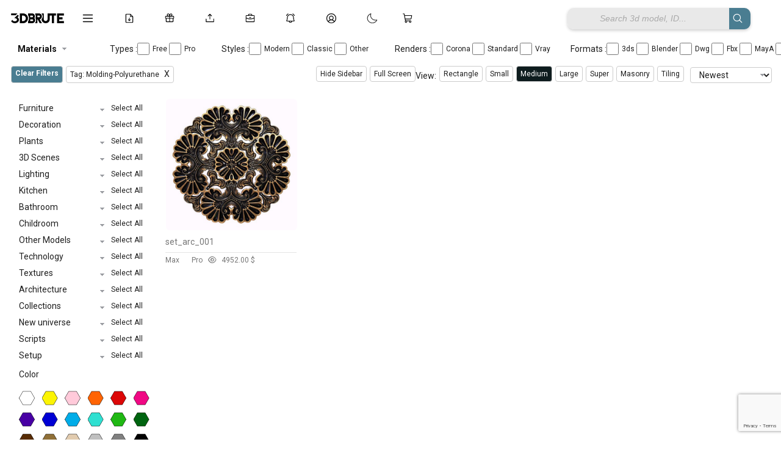

--- FILE ---
content_type: text/html; charset=UTF-8
request_url: https://3dbrute.com/tag/molding-polyurethane/
body_size: 35285
content:
<!DOCTYPE HTML>
<html lang="en-US">
<head>


<html lang="en" data-theme="light">

 

<!-- ✅ Font Awesome trì hoãn -->
<link rel="stylesheet" href="https://cdnjs.cloudflare.com/ajax/libs/font-awesome/6.5.2/css/all.min.css" media="print" onload="this.media='all'">

<!-- ✅ JS nên defer -->
<script src="https://unpkg.com/masonry-layout@4/dist/masonry.pkgd.min.js" defer></script>
<script src="https://unpkg.com/imagesloaded@4/imagesloaded.pkgd.min.js" defer></script>
<script src="https://unpkg.com/lucide@latest" defer></script>
<script src="https://cdn.jsdelivr.net/npm/sortablejs@1.15.0/Sortable.min.js"></script>
<script src="https://cdn.jsdelivr.net/npm/marked/marked.min.js"></script>
<script src="https://cdn.jsdelivr.net/npm/markdown-it/dist/markdown-it.min.js"></script>
<script src="https://cdn.jsdelivr.net/npm/markdown-it-emoji/dist/markdown-it-emoji.min.js"></script>
<script src="https://cdn.jsdelivr.net/npm/livekit-client@latest/dist/livekit-client.umd.min.js"></script>
<script src="https://unpkg.com/livekit-client/dist/livekit-client.umd.min.js"></script>
<link rel="preconnect" href="https://fonts.googleapis.com">
<link rel="preconnect" href="https://fonts.gstatic.com" crossorigin>
<link href="https://fonts.googleapis.com/css2?family=Roboto:wght@200;300;400;500;700&display=swap" rel="stylesheet">
<link href="https://fonts.googleapis.com/css2?family=Inter:wght@200;300;400;500;600;700&display=swap" rel="stylesheet">



<body data-rsssl=1 class="archive tag tag-molding-polyurethane tag-14604 is-archive-like hfeed">
<script>
function refreshPage(){
    window.location.reload();
} 
</script>

<!-- Google Tag Manager (noscript) -->
<noscript><iframe src="https://www.googletagmanager.com/ns.html?id=GTM-MWSQWX5"
height="0" width="0" style="display:none;visibility:hidden"></iframe></noscript>
<!-- End Google Tag Manager (noscript) -->

<script type="text/javascript">
  var relatedPosts = {
    nonce: '1c2b1cb066',  // Lấy nonce bảo mật
    ajax_url: 'https://3dbrute.com/wp-admin/admin-ajax.php'  // URL cho AJAX
  };
</script>
<script>
  window.notificationLoginStatus = false;
</script>
		<!-- Meta Tags -->
	<meta http-equiv="Content-Type" content="text/html; charset=UTF-8" />
	
    <!-- Title -->
     

    <!-- Mobile Device Meta -->
    <meta name="viewport" content="width=device-width, initial-scale=1, maximum-scale=5.0, minimum-scale=.25, user-scalable=yes"/>
    
	<!-- Favicons and rss / pingback -->
    <link rel="alternate" type="application/rss+xml" title="3dbrute: 3D Models for a New Earth | Everything Worth Keeping RSS Feed" href="https://3dbrute.com/feed/" />
    <link rel="pingback" href="https://3dbrute.com/xmlrpc.php" />
    <link rel="shortcut icon" type="image/png" href="https://3dbrute.com/wp-content/themes/theme3d_brute/images/web-icon.png"/>  

    <!-- Custom style -->
    
    <!-- Theme output -->
    <script>
(function () {
    var userId = 0;
    var userTheme = "";

    // ===============================
    // 🔥 PHÁT HIỆN LOGOUT BỊ ĐỘNG
    // ===============================
    try {
        var lastUserId = localStorage.getItem('last_user_id');

        // Trước đó login, bây giờ là guest → clear dấu vết user
        if (lastUserId && !userId) {
            localStorage.removeItem('theme');
            localStorage.removeItem('last_user_id');
        }

        // Đang login → ghi lại user_id
        if (userId) {
            localStorage.setItem('last_user_id', userId);
        }
    } catch(e){}

    // ===============================
    // 1️⃣ ĐÃ LOGIN → USER_META LÀ VUA
    // ===============================
    if (userId) {
        if (userTheme) {
            try { localStorage.setItem('theme', userTheme); } catch(e){}
            document.documentElement.setAttribute('data-theme', userTheme);
            return;
        }

        var systemTheme = window.matchMedia('(prefers-color-scheme: dark)').matches
            ? 'dark' : 'light';
        document.documentElement.setAttribute('data-theme', systemTheme);
        return;
    }

    // ===============================
    // 2️⃣ GUEST
    // ===============================
    try {
        var localTheme = localStorage.getItem('theme');

        // Nếu guest đã từng chọn thủ công → dùng
        if (localTheme) {
            document.documentElement.setAttribute('data-theme', localTheme);
            return;
        }
    } catch(e){}

    // Guest chưa từng chọn → THEO THIẾT BỊ
    var guestSystemTheme = window.matchMedia('(prefers-color-scheme: dark)').matches
        ? 'dark'
        : 'light';

    document.documentElement.setAttribute('data-theme', guestSystemTheme);


})();
</script>

<script>
window.currentUserId = 0;
</script>
<script>
window.userThemeMode = "system";
</script>
<meta name='robots' content='index, follow, max-image-preview:large, max-snippet:-1, max-video-preview:-1' />
	<style>img:is([sizes="auto" i], [sizes^="auto," i]) { contain-intrinsic-size: 3000px 1500px }</style>
	
	<!-- This site is optimized with the Yoast SEO plugin v26.7 - https://yoast.com/wordpress/plugins/seo/ -->
	<title>molding polyurethane - 3dbrute -Download free -3d Model furniture</title>
	<link rel="canonical" href="https://3dbrute.com/tag/molding-polyurethane/" />
	<meta property="og:locale" content="en_US" />
	<meta property="og:type" content="article" />
	<meta property="og:title" content="molding polyurethane - 3dbrute -Download free -3d Model furniture" />
	<meta property="og:url" content="https://3dbrute.com/tag/molding-polyurethane/" />
	<meta property="og:site_name" content="3dbrute: 3D Models for a New Earth | Everything Worth Keeping" />
	<meta name="twitter:card" content="summary_large_image" />
	<meta name="twitter:site" content="@3dbrute" />
	<script type="application/ld+json" class="yoast-schema-graph">{"@context":"https://schema.org","@graph":[{"@type":"CollectionPage","@id":"https://3dbrute.com/tag/molding-polyurethane/","url":"https://3dbrute.com/tag/molding-polyurethane/","name":"molding polyurethane - 3dbrute -Download free -3d Model furniture","isPartOf":{"@id":"https://3dbrute.com/#website"},"primaryImageOfPage":{"@id":"https://3dbrute.com/tag/molding-polyurethane/#primaryimage"},"image":{"@id":"https://3dbrute.com/tag/molding-polyurethane/#primaryimage"},"thumbnailUrl":"https://3dbrute.com/wp-content/uploads/2021/10/10-2021-160-273x273-1.jpg","breadcrumb":{"@id":"https://3dbrute.com/tag/molding-polyurethane/#breadcrumb"},"inLanguage":"en-US"},{"@type":"ImageObject","inLanguage":"en-US","@id":"https://3dbrute.com/tag/molding-polyurethane/#primaryimage","url":"https://3dbrute.com/wp-content/uploads/2021/10/10-2021-160-273x273-1.jpg","contentUrl":"https://3dbrute.com/wp-content/uploads/2021/10/10-2021-160-273x273-1.jpg","width":"273","height":"273","caption":"set_arc_001 3d model Download Buy 3dbrute"},{"@type":"BreadcrumbList","@id":"https://3dbrute.com/tag/molding-polyurethane/#breadcrumb","itemListElement":[{"@type":"ListItem","position":1,"name":"Home","item":"https://3dbrute.com/"},{"@type":"ListItem","position":2,"name":"molding polyurethane"}]},{"@type":"WebSite","@id":"https://3dbrute.com/#website","url":"https://3dbrute.com/","name":"3dbrute: 3D Models for a New Earth | Everything Worth Keeping","description":"Find the best 3D models for design, furniture, architecture, interior scenes, appliances, and more – including 3ds Max blocks.","publisher":{"@id":"https://3dbrute.com/#organization"},"alternateName":"3dbrue","potentialAction":[{"@type":"SearchAction","target":{"@type":"EntryPoint","urlTemplate":"https://3dbrute.com/?s={search_term_string}"},"query-input":{"@type":"PropertyValueSpecification","valueRequired":true,"valueName":"search_term_string"}}],"inLanguage":"en-US"},{"@type":"Organization","@id":"https://3dbrute.com/#organization","name":"3dbrute","alternateName":"3dbrute","url":"https://3dbrute.com/","logo":{"@type":"ImageObject","inLanguage":"en-US","@id":"https://3dbrute.com/#/schema/logo/image/","url":"https://3dbrute.com/wp-content/uploads/2023/01/3dbrute-logo.jpg","contentUrl":"https://3dbrute.com/wp-content/uploads/2023/01/3dbrute-logo.jpg","width":1000,"height":1000,"caption":"3dbrute"},"image":{"@id":"https://3dbrute.com/#/schema/logo/image/"},"sameAs":["https://www.facebook.com/3dbrute","https://x.com/3dbrute","https://www.pinterest.com/3dbrute/"]}]}</script>
	<!-- / Yoast SEO plugin. -->


<link rel='dns-prefetch' href='//cdn.jsdelivr.net' />
<link rel='dns-prefetch' href='//cdn.3dbrute.com' />
<link rel='dns-prefetch' href='//www.google.com' />
<link rel='dns-prefetch' href='//cdnjs.cloudflare.com' />
<link rel='dns-prefetch' href='//code.jquery.com' />
<link rel="alternate" type="application/rss+xml" title="3dbrute: 3D Models for a New Earth | Everything Worth Keeping &raquo; Feed" href="https://3dbrute.com/feed/" />
<link rel="alternate" type="application/rss+xml" title="3dbrute: 3D Models for a New Earth | Everything Worth Keeping &raquo; Comments Feed" href="https://3dbrute.com/comments/feed/" />
<link rel="alternate" type="application/rss+xml" title="3dbrute: 3D Models for a New Earth | Everything Worth Keeping &raquo; molding polyurethane Tag Feed" href="https://3dbrute.com/tag/molding-polyurethane/feed/" />
<script>
window._wpemojiSettings = {"baseUrl":"https:\/\/s.w.org\/images\/core\/emoji\/15.0.3\/72x72\/","ext":".png","svgUrl":"https:\/\/s.w.org\/images\/core\/emoji\/15.0.3\/svg\/","svgExt":".svg","source":{"concatemoji":"https:\/\/cdn.3dbrute.com\/wp-includes\/js\/wp-emoji-release.min.js?ver=3c17e28740bfc8cdb816e8d8d2aaf468"}};
/*! This file is auto-generated */
!function(i,n){var o,s,e;function c(e){try{var t={supportTests:e,timestamp:(new Date).valueOf()};sessionStorage.setItem(o,JSON.stringify(t))}catch(e){}}function p(e,t,n){e.clearRect(0,0,e.canvas.width,e.canvas.height),e.fillText(t,0,0);var t=new Uint32Array(e.getImageData(0,0,e.canvas.width,e.canvas.height).data),r=(e.clearRect(0,0,e.canvas.width,e.canvas.height),e.fillText(n,0,0),new Uint32Array(e.getImageData(0,0,e.canvas.width,e.canvas.height).data));return t.every(function(e,t){return e===r[t]})}function u(e,t,n){switch(t){case"flag":return n(e,"\ud83c\udff3\ufe0f\u200d\u26a7\ufe0f","\ud83c\udff3\ufe0f\u200b\u26a7\ufe0f")?!1:!n(e,"\ud83c\uddfa\ud83c\uddf3","\ud83c\uddfa\u200b\ud83c\uddf3")&&!n(e,"\ud83c\udff4\udb40\udc67\udb40\udc62\udb40\udc65\udb40\udc6e\udb40\udc67\udb40\udc7f","\ud83c\udff4\u200b\udb40\udc67\u200b\udb40\udc62\u200b\udb40\udc65\u200b\udb40\udc6e\u200b\udb40\udc67\u200b\udb40\udc7f");case"emoji":return!n(e,"\ud83d\udc26\u200d\u2b1b","\ud83d\udc26\u200b\u2b1b")}return!1}function f(e,t,n){var r="undefined"!=typeof WorkerGlobalScope&&self instanceof WorkerGlobalScope?new OffscreenCanvas(300,150):i.createElement("canvas"),a=r.getContext("2d",{willReadFrequently:!0}),o=(a.textBaseline="top",a.font="600 32px Arial",{});return e.forEach(function(e){o[e]=t(a,e,n)}),o}function t(e){var t=i.createElement("script");t.src=e,t.defer=!0,i.head.appendChild(t)}"undefined"!=typeof Promise&&(o="wpEmojiSettingsSupports",s=["flag","emoji"],n.supports={everything:!0,everythingExceptFlag:!0},e=new Promise(function(e){i.addEventListener("DOMContentLoaded",e,{once:!0})}),new Promise(function(t){var n=function(){try{var e=JSON.parse(sessionStorage.getItem(o));if("object"==typeof e&&"number"==typeof e.timestamp&&(new Date).valueOf()<e.timestamp+604800&&"object"==typeof e.supportTests)return e.supportTests}catch(e){}return null}();if(!n){if("undefined"!=typeof Worker&&"undefined"!=typeof OffscreenCanvas&&"undefined"!=typeof URL&&URL.createObjectURL&&"undefined"!=typeof Blob)try{var e="postMessage("+f.toString()+"("+[JSON.stringify(s),u.toString(),p.toString()].join(",")+"));",r=new Blob([e],{type:"text/javascript"}),a=new Worker(URL.createObjectURL(r),{name:"wpTestEmojiSupports"});return void(a.onmessage=function(e){c(n=e.data),a.terminate(),t(n)})}catch(e){}c(n=f(s,u,p))}t(n)}).then(function(e){for(var t in e)n.supports[t]=e[t],n.supports.everything=n.supports.everything&&n.supports[t],"flag"!==t&&(n.supports.everythingExceptFlag=n.supports.everythingExceptFlag&&n.supports[t]);n.supports.everythingExceptFlag=n.supports.everythingExceptFlag&&!n.supports.flag,n.DOMReady=!1,n.readyCallback=function(){n.DOMReady=!0}}).then(function(){return e}).then(function(){var e;n.supports.everything||(n.readyCallback(),(e=n.source||{}).concatemoji?t(e.concatemoji):e.wpemoji&&e.twemoji&&(t(e.twemoji),t(e.wpemoji)))}))}((window,document),window._wpemojiSettings);
</script>
<style id='wp-emoji-styles-inline-css'>

	img.wp-smiley, img.emoji {
		display: inline !important;
		border: none !important;
		box-shadow: none !important;
		height: 1em !important;
		width: 1em !important;
		margin: 0 0.07em !important;
		vertical-align: -0.1em !important;
		background: none !important;
		padding: 0 !important;
	}
</style>
<link rel='stylesheet' id='wp-block-library-css' href='https://cdn.3dbrute.com/wp-includes/css/dist/block-library/style.min.css?ver=3c17e28740bfc8cdb816e8d8d2aaf468' media='all' />
<style id='classic-theme-styles-inline-css'>
/*! This file is auto-generated */
.wp-block-button__link{color:#fff;background-color:#32373c;border-radius:9999px;box-shadow:none;text-decoration:none;padding:calc(.667em + 2px) calc(1.333em + 2px);font-size:1.125em}.wp-block-file__button{background:#32373c;color:#fff;text-decoration:none}
</style>
<style id='global-styles-inline-css'>
:root{--wp--preset--aspect-ratio--square: 1;--wp--preset--aspect-ratio--4-3: 4/3;--wp--preset--aspect-ratio--3-4: 3/4;--wp--preset--aspect-ratio--3-2: 3/2;--wp--preset--aspect-ratio--2-3: 2/3;--wp--preset--aspect-ratio--16-9: 16/9;--wp--preset--aspect-ratio--9-16: 9/16;--wp--preset--color--black: #000000;--wp--preset--color--cyan-bluish-gray: #abb8c3;--wp--preset--color--white: #ffffff;--wp--preset--color--pale-pink: #f78da7;--wp--preset--color--vivid-red: #cf2e2e;--wp--preset--color--luminous-vivid-orange: #ff6900;--wp--preset--color--luminous-vivid-amber: #fcb900;--wp--preset--color--light-green-cyan: #7bdcb5;--wp--preset--color--vivid-green-cyan: #00d084;--wp--preset--color--pale-cyan-blue: #8ed1fc;--wp--preset--color--vivid-cyan-blue: #0693e3;--wp--preset--color--vivid-purple: #9b51e0;--wp--preset--gradient--vivid-cyan-blue-to-vivid-purple: linear-gradient(135deg,rgba(6,147,227,1) 0%,rgb(155,81,224) 100%);--wp--preset--gradient--light-green-cyan-to-vivid-green-cyan: linear-gradient(135deg,rgb(122,220,180) 0%,rgb(0,208,130) 100%);--wp--preset--gradient--luminous-vivid-amber-to-luminous-vivid-orange: linear-gradient(135deg,rgba(252,185,0,1) 0%,rgba(255,105,0,1) 100%);--wp--preset--gradient--luminous-vivid-orange-to-vivid-red: linear-gradient(135deg,rgba(255,105,0,1) 0%,rgb(207,46,46) 100%);--wp--preset--gradient--very-light-gray-to-cyan-bluish-gray: linear-gradient(135deg,rgb(238,238,238) 0%,rgb(169,184,195) 100%);--wp--preset--gradient--cool-to-warm-spectrum: linear-gradient(135deg,rgb(74,234,220) 0%,rgb(151,120,209) 20%,rgb(207,42,186) 40%,rgb(238,44,130) 60%,rgb(251,105,98) 80%,rgb(254,248,76) 100%);--wp--preset--gradient--blush-light-purple: linear-gradient(135deg,rgb(255,206,236) 0%,rgb(152,150,240) 100%);--wp--preset--gradient--blush-bordeaux: linear-gradient(135deg,rgb(254,205,165) 0%,rgb(254,45,45) 50%,rgb(107,0,62) 100%);--wp--preset--gradient--luminous-dusk: linear-gradient(135deg,rgb(255,203,112) 0%,rgb(199,81,192) 50%,rgb(65,88,208) 100%);--wp--preset--gradient--pale-ocean: linear-gradient(135deg,rgb(255,245,203) 0%,rgb(182,227,212) 50%,rgb(51,167,181) 100%);--wp--preset--gradient--electric-grass: linear-gradient(135deg,rgb(202,248,128) 0%,rgb(113,206,126) 100%);--wp--preset--gradient--midnight: linear-gradient(135deg,rgb(2,3,129) 0%,rgb(40,116,252) 100%);--wp--preset--font-size--small: 13px;--wp--preset--font-size--medium: 20px;--wp--preset--font-size--large: 36px;--wp--preset--font-size--x-large: 42px;--wp--preset--spacing--20: 0.44rem;--wp--preset--spacing--30: 0.67rem;--wp--preset--spacing--40: 1rem;--wp--preset--spacing--50: 1.5rem;--wp--preset--spacing--60: 2.25rem;--wp--preset--spacing--70: 3.38rem;--wp--preset--spacing--80: 5.06rem;--wp--preset--shadow--natural: 6px 6px 9px rgba(0, 0, 0, 0.2);--wp--preset--shadow--deep: 12px 12px 50px rgba(0, 0, 0, 0.4);--wp--preset--shadow--sharp: 6px 6px 0px rgba(0, 0, 0, 0.2);--wp--preset--shadow--outlined: 6px 6px 0px -3px rgba(255, 255, 255, 1), 6px 6px rgba(0, 0, 0, 1);--wp--preset--shadow--crisp: 6px 6px 0px rgba(0, 0, 0, 1);}:where(.is-layout-flex){gap: 0.5em;}:where(.is-layout-grid){gap: 0.5em;}body .is-layout-flex{display: flex;}.is-layout-flex{flex-wrap: wrap;align-items: center;}.is-layout-flex > :is(*, div){margin: 0;}body .is-layout-grid{display: grid;}.is-layout-grid > :is(*, div){margin: 0;}:where(.wp-block-columns.is-layout-flex){gap: 2em;}:where(.wp-block-columns.is-layout-grid){gap: 2em;}:where(.wp-block-post-template.is-layout-flex){gap: 1.25em;}:where(.wp-block-post-template.is-layout-grid){gap: 1.25em;}.has-black-color{color: var(--wp--preset--color--black) !important;}.has-cyan-bluish-gray-color{color: var(--wp--preset--color--cyan-bluish-gray) !important;}.has-white-color{color: var(--wp--preset--color--white) !important;}.has-pale-pink-color{color: var(--wp--preset--color--pale-pink) !important;}.has-vivid-red-color{color: var(--wp--preset--color--vivid-red) !important;}.has-luminous-vivid-orange-color{color: var(--wp--preset--color--luminous-vivid-orange) !important;}.has-luminous-vivid-amber-color{color: var(--wp--preset--color--luminous-vivid-amber) !important;}.has-light-green-cyan-color{color: var(--wp--preset--color--light-green-cyan) !important;}.has-vivid-green-cyan-color{color: var(--wp--preset--color--vivid-green-cyan) !important;}.has-pale-cyan-blue-color{color: var(--wp--preset--color--pale-cyan-blue) !important;}.has-vivid-cyan-blue-color{color: var(--wp--preset--color--vivid-cyan-blue) !important;}.has-vivid-purple-color{color: var(--wp--preset--color--vivid-purple) !important;}.has-black-background-color{background-color: var(--wp--preset--color--black) !important;}.has-cyan-bluish-gray-background-color{background-color: var(--wp--preset--color--cyan-bluish-gray) !important;}.has-white-background-color{background-color: var(--wp--preset--color--white) !important;}.has-pale-pink-background-color{background-color: var(--wp--preset--color--pale-pink) !important;}.has-vivid-red-background-color{background-color: var(--wp--preset--color--vivid-red) !important;}.has-luminous-vivid-orange-background-color{background-color: var(--wp--preset--color--luminous-vivid-orange) !important;}.has-luminous-vivid-amber-background-color{background-color: var(--wp--preset--color--luminous-vivid-amber) !important;}.has-light-green-cyan-background-color{background-color: var(--wp--preset--color--light-green-cyan) !important;}.has-vivid-green-cyan-background-color{background-color: var(--wp--preset--color--vivid-green-cyan) !important;}.has-pale-cyan-blue-background-color{background-color: var(--wp--preset--color--pale-cyan-blue) !important;}.has-vivid-cyan-blue-background-color{background-color: var(--wp--preset--color--vivid-cyan-blue) !important;}.has-vivid-purple-background-color{background-color: var(--wp--preset--color--vivid-purple) !important;}.has-black-border-color{border-color: var(--wp--preset--color--black) !important;}.has-cyan-bluish-gray-border-color{border-color: var(--wp--preset--color--cyan-bluish-gray) !important;}.has-white-border-color{border-color: var(--wp--preset--color--white) !important;}.has-pale-pink-border-color{border-color: var(--wp--preset--color--pale-pink) !important;}.has-vivid-red-border-color{border-color: var(--wp--preset--color--vivid-red) !important;}.has-luminous-vivid-orange-border-color{border-color: var(--wp--preset--color--luminous-vivid-orange) !important;}.has-luminous-vivid-amber-border-color{border-color: var(--wp--preset--color--luminous-vivid-amber) !important;}.has-light-green-cyan-border-color{border-color: var(--wp--preset--color--light-green-cyan) !important;}.has-vivid-green-cyan-border-color{border-color: var(--wp--preset--color--vivid-green-cyan) !important;}.has-pale-cyan-blue-border-color{border-color: var(--wp--preset--color--pale-cyan-blue) !important;}.has-vivid-cyan-blue-border-color{border-color: var(--wp--preset--color--vivid-cyan-blue) !important;}.has-vivid-purple-border-color{border-color: var(--wp--preset--color--vivid-purple) !important;}.has-vivid-cyan-blue-to-vivid-purple-gradient-background{background: var(--wp--preset--gradient--vivid-cyan-blue-to-vivid-purple) !important;}.has-light-green-cyan-to-vivid-green-cyan-gradient-background{background: var(--wp--preset--gradient--light-green-cyan-to-vivid-green-cyan) !important;}.has-luminous-vivid-amber-to-luminous-vivid-orange-gradient-background{background: var(--wp--preset--gradient--luminous-vivid-amber-to-luminous-vivid-orange) !important;}.has-luminous-vivid-orange-to-vivid-red-gradient-background{background: var(--wp--preset--gradient--luminous-vivid-orange-to-vivid-red) !important;}.has-very-light-gray-to-cyan-bluish-gray-gradient-background{background: var(--wp--preset--gradient--very-light-gray-to-cyan-bluish-gray) !important;}.has-cool-to-warm-spectrum-gradient-background{background: var(--wp--preset--gradient--cool-to-warm-spectrum) !important;}.has-blush-light-purple-gradient-background{background: var(--wp--preset--gradient--blush-light-purple) !important;}.has-blush-bordeaux-gradient-background{background: var(--wp--preset--gradient--blush-bordeaux) !important;}.has-luminous-dusk-gradient-background{background: var(--wp--preset--gradient--luminous-dusk) !important;}.has-pale-ocean-gradient-background{background: var(--wp--preset--gradient--pale-ocean) !important;}.has-electric-grass-gradient-background{background: var(--wp--preset--gradient--electric-grass) !important;}.has-midnight-gradient-background{background: var(--wp--preset--gradient--midnight) !important;}.has-small-font-size{font-size: var(--wp--preset--font-size--small) !important;}.has-medium-font-size{font-size: var(--wp--preset--font-size--medium) !important;}.has-large-font-size{font-size: var(--wp--preset--font-size--large) !important;}.has-x-large-font-size{font-size: var(--wp--preset--font-size--x-large) !important;}
:where(.wp-block-post-template.is-layout-flex){gap: 1.25em;}:where(.wp-block-post-template.is-layout-grid){gap: 1.25em;}
:where(.wp-block-columns.is-layout-flex){gap: 2em;}:where(.wp-block-columns.is-layout-grid){gap: 2em;}
:root :where(.wp-block-pullquote){font-size: 1.5em;line-height: 1.6;}
</style>
<link rel='stylesheet' id='add-to-cart-css-css' href='https://cdn.3dbrute.com/public-assets/css/sub/3f13dfb89bb83693dc30b2.css' media='all' />
<link rel='stylesheet' id='sbp-bookmark-style-css' href='https://cdn.3dbrute.com/public-assets/css/sub/c91e7c7a1b988b491064ca.css' media='all' />
<link rel='stylesheet' id='sbp-bookmark-list-style-css' href='https://cdn.3dbrute.com/public-assets/css/sub/a0bc573934d216a5647c52.css' media='all' />
<link rel='stylesheet' id='comment-style-css' href='https://cdn.3dbrute.com/public-assets/css/sub/e68a65fa906dd56603204c.css' media='all' />
<link rel='stylesheet' id='scp-style-css' href='https://cdn.3dbrute.com/public-assets/css/sub/4946058215e51911774c1d.css' media='all' />
<link rel='stylesheet' id='simple-follow-plugin-style-css' href='https://cdn.3dbrute.com/public-assets/css/sub/3eeecd1240df22b9c7ba4c.css' media='all' />
<link rel='stylesheet' id='slp-like-style-css' href='https://cdn.3dbrute.com/public-assets/css/sub/d81184564357d475278509.css' media='all' />
<link rel='stylesheet' id='simple-notifications-css-css' href='https://cdn.3dbrute.com/public-assets/css/sub/12ade308e84b4ae3d4ec08.css' media='all' />
<link rel='stylesheet' id='font-awesome-css' href='https://cdnjs.cloudflare.com/ajax/libs/font-awesome/6.5.0/css/all.min.css?ver=3c17e28740bfc8cdb816e8d8d2aaf468' media='all' />
<link rel='stylesheet' id='ssp-share-style-css' href='https://cdn.3dbrute.com/public-assets/css/sub/a86ed09aa7c85e1a816616.css' media='all' />
<link rel='stylesheet' id='simple-slider-style-css' href='https://cdn.3dbrute.com/public-assets/css/sub/94f9e6da8e231178574be1.css' media='all' />
<link rel='stylesheet' id='buttons-css' href='https://cdn.3dbrute.com/wp-includes/css/buttons.min.css?ver=3c17e28740bfc8cdb816e8d8d2aaf468' media='all' />
<link rel='stylesheet' id='dashicons-css' href='https://cdn.3dbrute.com/wp-includes/css/dashicons.min.css?ver=3c17e28740bfc8cdb816e8d8d2aaf468' media='all' />
<link rel='stylesheet' id='editor-buttons-css' href='https://cdn.3dbrute.com/wp-includes/css/editor.min.css?ver=3c17e28740bfc8cdb816e8d8d2aaf468' media='all' />
<link rel='stylesheet' id='job-form-style-css' href='https://cdn.3dbrute.com/public-assets/css/sub/1778b72d31c0615b04b951.css' media='all' />
<link rel='stylesheet' id='unique-job-post-style-css' href='https://cdn.3dbrute.com/public-assets/css/sub/bc798184aceebef0f914d5.css' media='all' />
<link rel='stylesheet' id='simple-upload-plugin-style-css' href='https://cdn.3dbrute.com/public-assets/css/sub/f6bedf7afbc787ece6bfb3.css' media='all' />
<link rel='stylesheet' id='jquery-ui-css-css' href='https://code.jquery.com/ui/1.13.2/themes/base/jquery-ui.css?ver=1.13.2' media='all' />
<link rel='stylesheet' id='simple-withdrawal-requests-css-css' href='https://cdn.3dbrute.com/public-assets/css/sub/55714e740b4ae45e58bb1e.css' media='all' />
<link rel='stylesheet' id='theme3d_brute-style-css' href='https://cdn.3dbrute.com/themes/theme3d_brute/style.css?ver=1767139478' media='all' />
<link rel='stylesheet' id='category-idea-css-css' href='https://cdn.3dbrute.com/public-assets/css/26d7b530f816b5dbc08af6.css' media='all' />
<link rel='stylesheet' id='category-job-style-css' href='https://cdn.3dbrute.com/public-assets/css/057c7e3d5d26eb31197078.css' media='all' />
<link rel='stylesheet' id='smm-style-css' href='https://cdn.3dbrute.com/public-assets/css/5058a15301c329779b4de6.css' media='all' />
<link rel='stylesheet' id='account-dashboard-menu-css-css' href='https://cdn.3dbrute.com/public-assets/css/f6dae811613f1dc13a63f3.css' media='all' />
<link rel='stylesheet' id='ajax-pagination-style-css' href='https://cdn.3dbrute.com/public-assets/css/84448305ad118e94be8b72.css' media='all' />
<link rel='stylesheet' id='edit-3dmodel-style-2025-css' href='https://cdn.3dbrute.com/public-assets/css/09e50305053d5d9fbededb.css' media='all' />
<link rel='stylesheet' id='my-custom-purchases-style-css' href='https://cdn.3dbrute.com/public-assets/css/1b428a1f301e4572197b33.css' media='all' />
<link rel='stylesheet' id='recent-orders-style-css' href='https://cdn.3dbrute.com/public-assets/css/600ab8641e951dbd42659c.css' media='all' />
<link rel='stylesheet' id='custom-login-css-css' href='https://cdn.3dbrute.com/public-assets/css/e467e16d84a1dfd7436542.css' media='all' />
<link rel='stylesheet' id='lightbox-css-css' href='https://cdnjs.cloudflare.com/ajax/libs/lightbox2/2.11.3/css/lightbox.min.css?ver=3c17e28740bfc8cdb816e8d8d2aaf468' media='all' />
<link rel='stylesheet' id='responsive-old-css' href='https://cdn.3dbrute.com/public-assets/css/bbcc318b5829a71eb85ffb.css' media='all' />
<link rel='stylesheet' id='global-style-css' href='https://cdn.3dbrute.com/public-assets/css/01b19a75873f44e216f9e8.css' media='all' />
<link rel='stylesheet' id='single-style-css' href='https://cdn.3dbrute.com/public-assets/css/f7562fd3ff4107d2f810d3.css' media='all' />
<link rel='stylesheet' id='product-management-style-css' href='https://cdn.3dbrute.com/public-assets/css/30cbc28edfe33a2d541982.css' media='all' />
<link rel='stylesheet' id='product-filters-style2-css' href='https://cdn.3dbrute.com/public-assets/css/84653d5474ab7882a37d18.css' media='all' />
<link rel='stylesheet' id='about-us-css' href='https://cdn.3dbrute.com/public-assets/css/ed8f057902ea32af2a420b.css' media='all' />
<link rel='stylesheet' id='art-gallery-wall-css' href='https://cdn.3dbrute.com/public-assets/css/366bb7fd45698252c278ab.css' media='all' />
<link rel='stylesheet' id='flatpickr-css-css' href='https://cdn.3dbrute.com/public-assets/css/1b6d63db8d9e34720a35e6.css' media='all' />
<link rel='stylesheet' id='wp-pagenavi-css' href='https://cdn.3dbrute.com/public-assets/css/sub/1750237315bee86e281009.css' media='all' />
<script id="jquery-core-js-extra">
var account_menu_object = {"ajax_url":"https:\/\/3dbrute.com\/wp-admin\/admin-ajax.php","nonce":"50295b9c8f"};
</script>
<script src="https://cdn.3dbrute.com/wp-includes/js/jquery/jquery.min.js?ver=3.7.1" id="jquery-core-js"></script>
<script src="https://cdn.3dbrute.com/wp-includes/js/jquery/jquery-migrate.min.js?ver=3.4.1" id="jquery-migrate-js"></script>
<script id="utils-js-extra">
var userSettings = {"url":"\/","uid":"0","time":"1768716073","secure":"1"};
</script>
<script src="https://cdn.3dbrute.com/wp-includes/js/utils.min.js?ver=3c17e28740bfc8cdb816e8d8d2aaf468" id="utils-js"></script>
<link rel="https://api.w.org/" href="https://3dbrute.com/wp-json/" /><link rel="alternate" title="JSON" type="application/json" href="https://3dbrute.com/wp-json/wp/v2/tags/14604" /><link rel="EditURI" type="application/rsd+xml" title="RSD" href="https://3dbrute.com/xmlrpc.php?rsd" />
<meta name="google-site-verification" content="-bGR7yqB_zCjE0gboLE3OZOO_wSE3DknOnKeOzAreZw" />

<meta name="msvalidate.01" content="E546BE57C72E4973C47ED324CCA3608C" />

<meta name="yandex-verification" content="251680af322ccbba" />

<meta name="google-site-verification" content="iqD107Dt4JhoWligEXcJ-iOVESm_5uc4NLE_ORWdxFM" />

<meta name="msvalidate.01" content="E546BE57C72E4973C47ED324CCA3608C" />

<meta name="norton-safeweb-site-verification" content="n6s2arlrqlppojos59o66n3glsiun48bh6q6zq7rk9aurkv-2hez7v6snj49n-2qyqbzu-uy5wrccz8m69b-srkcnyxzvpfj22l48xdymkuqr9qnk688d5z7as8m96p-" />

<!-- Google Tag Manager -->
<script>(function(w,d,s,l,i){w[l]=w[l]||[];w[l].push({'gtm.start':
new Date().getTime(),event:'gtm.js'});var f=d.getElementsByTagName(s)[0],
j=d.createElement(s),dl=l!='dataLayer'?'&l='+l:'';j.async=true;j.src=
'https://www.googletagmanager.com/gtm.js?id='+i+dl;f.parentNode.insertBefore(j,f);
})(window,document,'script','dataLayer','GTM-MWSQWX5');</script>
<!-- End Google Tag Manager --><link rel="icon" href="https://3dbrute.com/wp-content/uploads/2018/10/cropped-3dbrute-logo-4-32x32.jpg" sizes="32x32" />
<link rel="icon" href="https://3dbrute.com/wp-content/uploads/2018/10/cropped-3dbrute-logo-4-192x192.jpg" sizes="192x192" />
<link rel="apple-touch-icon" href="https://3dbrute.com/wp-content/uploads/2018/10/cropped-3dbrute-logo-4-180x180.jpg" />
<meta name="msapplication-TileImage" content="https://3dbrute.com/wp-content/uploads/2018/10/cropped-3dbrute-logo-4-270x270.jpg" />
 


	
<script defer src="https://static.cloudflareinsights.com/beacon.min.js/vcd15cbe7772f49c399c6a5babf22c1241717689176015" integrity="sha512-ZpsOmlRQV6y907TI0dKBHq9Md29nnaEIPlkf84rnaERnq6zvWvPUqr2ft8M1aS28oN72PdrCzSjY4U6VaAw1EQ==" data-cf-beacon='{"version":"2024.11.0","token":"3f86e110b54e43069b04a9ada96b24b1","server_timing":{"name":{"cfCacheStatus":true,"cfEdge":true,"cfExtPri":true,"cfL4":true,"cfOrigin":true,"cfSpeedBrain":true},"location_startswith":null}}' crossorigin="anonymous"></script>
</head>
<body data-rsssl=1 class="archive tag tag-molding-polyurethane tag-14604 hfeed">

<!-- Begin New Header -->
<header class="new-head">
<a href="/" class="Homepage" title="Go to Home.">
  <img class="logo" src="https://cdn.3dbrute.com/icons/logo-3dbrute.svg?v=7" alt="3dbrute" width="103" height="20" />
</a>
    
		<div class="category-selector" data-type="menu"><div class='categories-button menu-btn'><img src='https://cdn.3dbrute.com/icons/list.svg' alt='List' class='icon-inline' width='22' height='22'> <span class="menu-label">Categories</span></div><div class="categories-dropdown menu-style"><div class="mobile-dropdown-close">✕</div><div class="categories-search"><div class="input-wrapper"><input type="text" class="category-search-input" placeholder="Search category..."><span class="category-clear-icon" style="display:none;">✕</span></div><span class="category-search-icon"><img src='https://cdn.3dbrute.com/icons/magnifying-glass-white.svg' alt='Magnifying-glass-white' class='icon-inline' width='18' height='18'></span></div><div class="categories-columns"><ul class="categories-list parent-category-list"><li class='parent-category active' data-term-id='2' data-slug='furniture'>Furniture</li><li class='parent-category ' data-term-id='8' data-slug='decoration'>Decoration</li><li class='parent-category ' data-term-id='36' data-slug='plants'>Plants</li><li class='parent-category ' data-term-id='12' data-slug='3d-scenes'>3D Scenes</li><li class='parent-category ' data-term-id='9' data-slug='lighting'>Lighting</li><li class='parent-category ' data-term-id='76' data-slug='kitchen'>Kitchen</li><li class='parent-category ' data-term-id='6' data-slug='bathroom'>Bathroom</li><li class='parent-category ' data-term-id='7' data-slug='childroom'>Childroom</li><li class='parent-category ' data-term-id='10' data-slug='other-models'>Other Models</li><li class='parent-category ' data-term-id='408' data-slug='technology'>Technology</li><li class='parent-category ' data-term-id='1356' data-slug='textures'>Textures</li><li class='parent-category ' data-term-id='1821' data-slug='architecture'>Architecture</li><li class='parent-category ' data-term-id='1885' data-slug='collections'>Collections</li><li class='parent-category ' data-term-id='21595' data-slug='new-universe'>New Universe</li><li class='parent-category ' data-term-id='3088' data-slug='idea'>idea</li><li><a href='https://3dbrute.com/art-gallery-wall/' class='parent-category ' target='_blank' rel='noopener' style='display:block;color:#000;'>Art Gallery wall</a></li></ul><div class="subcategories-panel child-category-list"></div></div></div></div>
<div class="menu-item menu-item-formats">
  <a href="#">
    <img src='https://cdn.3dbrute.com/icons/file-arrow-down.svg' alt='File-arrow-down' class='icon-inline' width='18' height='18'> 
    <span class="menu-label">Formats</span>
  </a>
  <div class="uploads-dropdown">		
    <div class="mobile-dropdown-close">✕</div>
    <a href="/?formats=max" class="menu-ajax-link" data-slug="formats=max"><span class="icon-wrapper" style="display:inline-block;width:14px;height:14px;margin-right:12px;vertical-align:middle;"><span class="lazy-icon" data-icon="3ds-max-icon.svg" data-width="14" data-height="14" style="display:inline-block;width:14px;height:14px;"></span></span>3ds Max</a><a href="/?formats=obj" class="menu-ajax-link" data-slug="formats=obj"><span class="icon-wrapper" style="display:inline-block;width:14px;height:14px;margin-right:12px;vertical-align:middle;"><span class="lazy-icon" data-icon="obj-file-format.svg" data-width="14" data-height="14" style="display:inline-block;width:14px;height:14px;"></span></span>OBJ</a><a href="/?formats=skp" class="menu-ajax-link" data-slug="formats=skp"><span class="icon-wrapper" style="display:inline-block;width:14px;height:14px;margin-right:12px;vertical-align:middle;"><span class="lazy-icon" data-icon="sketchup-icon.svg" data-width="14" data-height="14" style="display:inline-block;width:14px;height:14px;"></span></span>SketchUp</a><a href="/?formats=3ds" class="menu-ajax-link" data-slug="formats=3ds"><span class="icon-wrapper" style="display:inline-block;width:14px;height:14px;margin-right:12px;vertical-align:middle;"><span class="lazy-icon" data-icon="cube-01.svg" data-width="14" data-height="14" style="display:inline-block;width:14px;height:14px;"></span></span>3ds</a><a href="/?formats=blend" class="menu-ajax-link" data-slug="formats=blend"><span class="icon-wrapper" style="display:inline-block;width:14px;height:14px;margin-right:12px;vertical-align:middle;"><span class="lazy-icon" data-icon="blender-icon-3.png" data-width="14" data-height="14" style="display:inline-block;width:14px;height:14px;"></span></span>Blender</a><a href="/?formats=dwg" class="menu-ajax-link" data-slug="formats=dwg"><span class="icon-wrapper" style="display:inline-block;width:14px;height:14px;margin-right:12px;vertical-align:middle;"><span class="lazy-icon" data-icon="autocad-icon.svg" data-width="14" data-height="14" style="display:inline-block;width:14px;height:14px;"></span></span>DWG</a><a href="/?formats=fbx" class="menu-ajax-link" data-slug="formats=fbx"><span class="icon-wrapper" style="display:inline-block;width:14px;height:14px;margin-right:12px;vertical-align:middle;"><span class="lazy-icon" data-icon="fbx-file-format.svg" data-width="14" data-height="14" style="display:inline-block;width:14px;height:14px;"></span></span>FBX</a><a href="/?formats=c4d" class="menu-ajax-link" data-slug="formats=c4d"><span class="icon-wrapper" style="display:inline-block;width:14px;height:14px;margin-right:12px;vertical-align:middle;"><span class="lazy-icon" data-icon="Cinema-4D-Logo.svg" data-width="14" data-height="14" style="display:inline-block;width:14px;height:14px;"></span></span>Cinema 4D</a><a href="/?formats=ma" class="menu-ajax-link" data-slug="formats=ma"><span class="icon-wrapper" style="display:inline-block;width:14px;height:14px;margin-right:12px;vertical-align:middle;"><span class="lazy-icon" data-icon="maya-icon.svg" data-width="14" data-height="14" style="display:inline-block;width:14px;height:14px;"></span></span>Maya</a><a href="/?formats=stl" class="menu-ajax-link" data-slug="formats=stl"><span class="icon-wrapper" style="display:inline-block;width:14px;height:14px;margin-right:12px;vertical-align:middle;"><span class="lazy-icon" data-icon="stl-file-format.svg" data-width="14" data-height="14" style="display:inline-block;width:14px;height:14px;"></span></span>STL</a><a href="/?formats=uasset" class="menu-ajax-link" data-slug="formats=uasset"><span class="icon-wrapper" style="display:inline-block;width:14px;height:14px;margin-right:12px;vertical-align:middle;"><span class="lazy-icon" data-icon="unreal-engine.svg" data-width="14" data-height="14" style="display:inline-block;width:14px;height:14px;"></span></span>Unreal Engine</a><a href="/?formats=dxf" class="menu-ajax-link" data-slug="formats=dxf"><span class="icon-wrapper" style="display:inline-block;width:14px;height:14px;margin-right:12px;vertical-align:middle;"><span class="lazy-icon" data-icon="dxf-file-format.svg" data-width="14" data-height="14" style="display:inline-block;width:14px;height:14px;"></span></span>DXF</a><a href="/?formats=orbx" class="menu-ajax-link" data-slug="formats=orbx"><span class="icon-wrapper" style="display:inline-block;width:14px;height:14px;margin-right:12px;vertical-align:middle;"><span class="lazy-icon" data-icon="orbx-file-format.svg" data-width="14" data-height="14" style="display:inline-block;width:14px;height:14px;"></span></span>ORBX</a><a href="/?formats=sbsar" class="menu-ajax-link" data-slug="formats=sbsar"><span class="icon-wrapper" style="display:inline-block;width:14px;height:14px;margin-right:12px;vertical-align:middle;"><span class="lazy-icon" data-icon="sbsar-icon.svg" data-width="14" data-height="14" style="display:inline-block;width:14px;height:14px;"></span></span>Substance</a>  </div>
</div>

<div class="menu-item menu-item-link">
  <a href="/?type=free" class="menu-ajax-link" data-slug="type=free">
    <img src='https://cdn.3dbrute.com/icons/gift.svg' alt='Gift' class='icon-inline' width='18' height='18'> 
    <span class="menu-label">Free</span>
  </a>
</div>

		
<div class="menu-item menu-item-uploads">
  <a href="/dashboard-2/?udb_page=upload-3dmodel" class="dashboard-menu-link  bottom-link" data-page="upload-3dmodel" data-page-id="502383">
    <img src='https://cdn.3dbrute.com/icons/upload-simple.svg' alt='Upload-simple' class='icon-inline' width='18' height='18'> <span class="menu-label">Uploads</span>
  </a>

  <div class="uploads-dropdown">			
    <div class="mobile-dropdown-close">✕</div>

    <a href="/dashboard-2/?udb_page=upload-3dmodel"
       class="bottom-link"
       data-page="upload-3dmodel"
       data-page-id="502383">
       <img src='https://cdn.3dbrute.com/icons/upload-simple.svg' alt='Upload-simple' class='header-icon-inline' width='14' height='14'> Upload 3D Model
    </a>

    <a href="/dashboard-2/?udb_page=bulk-upload-3dmodel"
       class="bottom-link"
       data-page="bulk-upload-3dmodel"
       data-page-id="502383">
       <img src='https://cdn.3dbrute.com/icons/upload-2-100.svg' alt='Upload-2-100' class='header-icon-inline' width='14' height='14'> Bulk Upload
    </a>

    <a href="https://maxve.org/" target="_blank">
      <img src='https://cdn.3dbrute.com/icons/upload-2.svg' alt='Upload-2' class='header-icon-inline' width='14' height='14'> Upload with Maxve
    </a>
  </div>
</div>


<div class="menu-item menu-item-link">
  <a href="/category/job/"
     class="category-job-ajax"
     category-job-id="27422"
     title="Jobs">
  <img src='https://cdn.3dbrute.com/icons/briefcase.svg' alt='Briefcase' class='icon-inline' width='18' height='18'>  <span class="menu-label"></span>
  </a>
</div> 


<div id="notificationWrapper">
  <a href="/dashboard-2/?udb_page=notifications"
     class="bottom-link"
     data-page-id="502383"
     data-page="notifications">

    <div id="notificationBell" class="notification-bell">
      <img src='https://cdn.3dbrute.com/icons/bell-ringing.svg' alt='Bell-ringing' class='icon-inline' width='18' height='18'> 
      <span id="notificationCount" class="notification-count"></span>
    </div>
  </a>
  <ul id="notificationDropdown" class="notification-dropdown">
    <li id="closeNotificationDropdown" class="close-dropdown">❌ Close</li>
  </ul>
</div>
	
 
<div class="mobile-menu-new-avatar-block">
			<!-- Nếu chưa login -->
    <div class="menu-item menu-item-login">
      <a href="/login/" class="bottom-link" data-page-id="134">
        <img src='https://cdn.3dbrute.com/icons/user-circle.svg' alt='User-circle' class='icon-inline' width='20' height='20'>        <span class="menu-label">LOGIN</span>
      </a>

      <div class="mobile-menu-new-uploads-dropdown">
        <div class="mobile-dropdown-close">✕</div>
        <a href="/login/" class="bottom-link">Login</a>
        <a href="/register/" class="bottom-link">Register</a>
        <a href="/lostpassword/" class="bottom-link">Lost Password</a>
      </div>
    </div>
	</div>

<button class="theme-toggle" title="Switch to dark mode">
  <img
    class="theme-icon"
    src="https://cdn.3dbrute.com/icons/moon.svg"
    alt="Toggle theme"
    width="18"
    height="18"
  >
</button>

<div class="mobile-menu-new-cart-icon">
  <a href="/cart/" class="bottom-link" data-page-id="147" title="Cart">
    <img src='https://cdn.3dbrute.com/icons/shopping-cart.svg' alt='Shopping-cart' class='icon-inline' width='18' height='18'></a>
      </a>
</div>

<img src='https://cdn.3dbrute.com/icons/magnifying-glass.svg' alt='Magnifying-glass' class='search-icon' width='18' height='18'>
	  <!-- Custom Search Container -->
		<div class="custom-search-container" style="
			  display: flex;
			  align-items: center;
			  justify-content: center;
			  min-width: 300px;
			  height: 35px;
			  background-color: rgba(231, 231, 231, 0.9);
			  box-shadow: 0 2px 5px rgba(0, 0, 0, 0.2);
			  border-radius: 0.64rem;
			  visibility: hidden;
			  opacity: 0;
			  transition: opacity 0.3s ease-in-out;
			  margin-left: auto;
			  margin-right: 50px;
		">
		  <input type="text" id="filter-search" autocomplete="off" placeholder="Search 3d model, ID..." style="flex: 1; height: 100%; border: none; background-color: transparent; color: #000; font-size: 14px; text-align: center; outline: none;" />
		  <a href="#" id="clearSearchButton" class="clear-search-button" style="color: #000; font-size: 18px; text-decoration: none; margin-right: 8px;">&times;</a>
		  <a href="#" id="customSearchButton" class="custom-search-button" style="width: 35px; height: 35px; background-color: var(--btn-primary-bg); display: flex; align-items: center; justify-content: center; border: none; border-radius: 0 0.64rem 0.64rem 0; color: #fff;">
			<img src='https://cdn.3dbrute.com/icons/magnifying-glass-white.svg' alt='Magnifying-glass-white' class='icon-inline' width='18' height='18'>		  </a>
		</div>
</header>
<!-- End New Header -->

<div class="spacer"></div>
 


<script>
document.addEventListener("scroll", function () {
  const header = document.querySelector(".new-head");
  if (!header) return;

  if (window.scrollY > 10) {
    header.classList.add("scrolled");
  } else {
    header.classList.remove("scrolled");
  }
});
</script>
 

<div class="category-meta">
    <h1 class="category-title"></h1>
    <p class="category-description"></p>
    <p class="category-focus-keyword"></p>
</div>

<!-- TRANG FILTER CATEGORY, TRANG CHỦ-->
<div class="page-category-content-html">	
  <div class="wrap-fullwidth">
    <div class="wrap-content">
      <!-- ✅ PHẦN ĐẦU TRANG: 2 lọc đầu -->
      
 
<div class="filter-inner filter-placeholder-filter-container">	
	<div class="filter-container">	
    <div class="background-dim" style="display: none;"></div>
      <!-- Ô lọc ACF material --> 
      <div class="filter-material">
        <p class="filter-title1" onclick="toggleFilterContent()">
          Materials <span class="arrow"></span> <!-- Mũi tên xuống -->
        </p>
        <div class="filter-content">
          <span class="close-button" onclick="toggleFilterContent()">✕</span> <!-- Nút X đóng -->
          <div>
            <input type="checkbox" id="filter-material-brick" name="filter-material" value="brick"> 
            <label for="filter-material-brick">Brick</label>
          </div>
          <div>
            <input type="checkbox" id="filter-material-concrete" name="filter-material" value="concrete"> 
            <label for="filter-material-concrete">Concrete</label>
          </div>
          <div>
            <input type="checkbox" id="filter-material-fabric" name="filter-material" value="fabric"> 
            <label for="filter-material-fabric">Fabric</label>
          </div>
          <div>
            <input type="checkbox" id="filter-material-fur" name="filter-material" value="fur"> 
            <label for="filter-material-fur">Fur</label>
          </div>
          <div>
            <input type="checkbox" id="filter-material-glass" name="filter-material" value="glass"> 
            <label for="filter-material-glass">Glass</label>
          </div>
          <div>
            <input type="checkbox" id="filter-material-gypsum" name="filter-material" value="gypsum"> 
            <label for="filter-material-gypsum">Gypsum</label>
          </div>
          <div>
            <input type="checkbox" id="filter-material-leather" name="filter-material" value="leather"> 
            <label for="filter-material-leather">Leather</label>
          </div>
          <div>
            <input type="checkbox" id="filter-material-liquid" name="filter-material" value="liquid"> 
            <label for="filter-material-liquid">Liquid</label>
          </div>
          <div>
            <input type="checkbox" id="filter-material-metal" name="filter-material" value="metal"> 
            <label for="filter-material-metal">Metal</label>
          </div>
          <div>
            <input type="checkbox" id="filter-material-organics" name="filter-material" value="organics"> 
            <label for="filter-material-organics">Organics</label>
          </div>
          <div>
            <input type="checkbox" id="filter-material-paper" name="filter-material" value="paper"> 
            <label for="filter-material-paper">Paper</label>
          </div>
          <div>
            <input type="checkbox" id="filter-material-plastic" name="filter-material" value="plastic"> 
            <label for="filter-material-plastic">Plastic</label>
          </div>
          <div>
            <input type="checkbox" id="filter-material-rattan" name="filter-material" value="rattan"> 
            <label for="filter-material-rattan">Rattan</label>
          </div>
          <div>
            <input type="checkbox" id="filter-material-stone" name="filter-material" value="stone"> 
            <label for="filter-material-stone">Stone</label>
          </div>
          <div>
            <input type="checkbox" id="filter-material-wood" name="filter-material" value="wood"> 
            <label for="filter-material-wood">Wood</label>
          </div>
        </div>
      </div>

      <!-- Ô lọc ACF type -->
      <div class="filter-type">
        <p class="filter-title">Types :</p>
        <div>
          <input type="checkbox" id="filter-type-free" name="filter-type" value="free"> 
          <label for="filter-type-free">Free <span class="small-count"></span></label>
        </div>
        <div>
          <input type="checkbox" id="filter-type-pro" name="filter-type" value="pro"> 
          <label for="filter-type-pro">Pro <span class="small-count"></span></label>
        </div>
      </div>

      <!-- Ô lọc ACF style -->
      <div class="filter-style">
        <p class="filter-title">Styles :</p>
        <div>
          <input type="checkbox" id="filter-style-modern" name="filter-style" value="modern"> 
          <label for="filter-style-modern">Modern <span class="small-count"></span></label>
        </div>
        <div>
          <input type="checkbox" id="filter-style-classic" name="filter-style" value="classic"> 
          <label for="filter-style-classic">Classic <span class="small-count"></span></label>
        </div>
        <div>
          <input type="checkbox" id="filter-style-other" name="filter-style" value="other"> 
          <label for="filter-style-other">Other <span class="small-count"></span></label>
        </div>							
      </div>

      <!-- Ô lọc ACF renders -->
      <div class="filter-renders">
        <p class="filter-title">Renders :</p>	
        <div>
          <input type="checkbox" id="filter-renders-corona" name="filter-renders" value="corona"> 
          <label for="filter-renders-corona">Corona <span class="small-count"></span></label>
        </div>
        <div>
          <input type="checkbox" id="filter-renders-standard" name="filter-renders" value="standard"> 
          <label for="filter-renders-standard">Standard <span class="small-count"></span></label>
        </div>
        <div>
          <input type="checkbox" id="filter-renders-vray" name="filter-renders" value="vray"> 
          <label for="filter-renders-vray">Vray <span class="small-count"></span></label>
        </div>
      </div>


      <!-- Ô lọc ACF formats -->
      <div class="filter-formats">
        <p class="filter-title">Formats :</p>        
        <div>
          <input type="checkbox" id="filter-formats-3ds" name="filter-formats" value="3ds"> 
          <label for="filter-formats-3ds">3ds <span class="small-count"></span></label>
        </div>
        <div>
          <input type="checkbox" id="filter-formats-blend" name="filter-formats" value="blend"> 
          <label for="filter-formats-blend">Blender <span class="small-count"></span></label>
        </div>
        <div>
          <input type="checkbox" id="filter-formats-dwg" name="filter-formats" value="dwg"> 
          <label for="filter-formats-dwg">Dwg <span class="small-count"></span></label>
        </div>
        <div>
          <input type="checkbox" id="filter-formats-fbx" name="filter-formats" value="fbx"> 
          <label for="filter-formats-fbx">Fbx <span class="small-count"></span></label>
        </div>
        <div>
          <input type="checkbox" id="filter-formats-ma" name="filter-formats" value="ma"> 
          <label for="filter-formats-ma">MayA <span class="small-count"></span></label>
        </div>
        <div>
          <input type="checkbox" id="filter-formats-max" name="filter-formats" value="max"> 
          <label for="filter-formats-max">3ds Max <span class="small-count"></span></label>
        </div>
        <div>
          <input type="checkbox" id="filter-formats-obj" name="filter-formats" value="obj"> 
          <label for="filter-formats-obj">Obj <span class="small-count"></span></label>
        </div>
        <div>
          <input type="checkbox" id="filter-formats-skp" name="filter-formats" value="skp"> 
          <label for="filter-formats-skp">Skp <span class="small-count"></span></label>
        </div>
        <div>
          <input type="checkbox" id="filter-formats-c4d" name="filter-formats" value="c4d"> 
          <label for="filter-formats-c4d">Cinema 4D <span class="small-count"></span></label>
        </div>

        <!-- Nút More -->
        <div class="more-options">
          <p class="more-button" onclick="toggleMoreFormats()">More <span class="arrow"></span></p>
          <div class="dropdown-more-formats" style="display: none;">
            <span class="close-button" onclick="closeAll()">✕</span>

            <div><input type="checkbox" id="filter-formats-ztl" name="filter-formats" value="ztl"><label for="filter-formats-ztl">Zbrush (ZTL) <span class="small-count"></span></label></div>
            <div><input type="checkbox" id="filter-formats-zpr" name="filter-formats" value="zpr"><label for="filter-formats-zpr">Zbrush (ZPR) <span class="small-count"></span></label></div>
            <div><input type="checkbox" id="filter-formats-stl" name="filter-formats" value="stl"><label for="filter-formats-stl">Stl <span class="small-count"></span></label></div>
            <div><input type="checkbox" id="filter-formats-uasset" name="filter-formats" value="uasset"><label for="filter-formats-uasset">Unreal Engine <span class="small-count"></span></label></div>
            <div><input type="checkbox" id="filter-formats-rvt" name="filter-formats" value="rvt"><label for="filter-formats-rvt">Revit <span class="small-count"></span></label></div>
            <div><input type="checkbox" id="filter-formats-3b" name="filter-formats" value="3b"><label for="filter-formats-3b">3D Coat <span class="small-count"></span></label></div>
            <div><input type="checkbox" id="filter-formats-dxf" name="filter-formats" value="dxf"><label for="filter-formats-dxf">Dxf <span class="small-count"></span></label></div>
            <div><input type="checkbox" id="filter-formats-lwo" name="filter-formats" value="lwo"><label for="filter-formats-lwo">LightWave <span class="small-count"></span></label></div>
            <div><input type="checkbox" id="filter-formats-abc" name="filter-formats" value="abc"><label for="filter-formats-abc">Alembic <span class="small-count"></span></label></div>
            <div><input type="checkbox" id="filter-formats-unitypackage" name="filter-formats" value="unitypackage"><label for="filter-formats-unitypackage">Unity <span class="small-count"></span></label></div>
            <div><input type="checkbox" id="filter-formats-orbx" name="filter-formats" value="orbx"><label for="filter-formats-orbx">Orbx <span class="small-count"></span></label></div>
            <div><input type="checkbox" id="filter-formats-dae" name="filter-formats" value="dae"><label for="filter-formats-dae">Collada <span class="small-count"></span></label></div>
            <div><input type="checkbox" id="filter-formats-gltf" name="filter-formats" value="gltf"><label for="filter-formats-gltf">GlTF <span class="small-count"></span></label></div>
            <div><input type="checkbox" id="filter-formats-usdz" name="filter-formats" value="usdz"><label for="filter-formats-usdz">USDZ <span class="small-count"></span></label></div>
            <div><input type="checkbox" id="filter-formats-3dm" name="filter-formats" value="3dm"><label for="filter-formats-3dm">Rhino <span class="small-count"></span></label></div>
            <div><input type="checkbox" id="filter-formats-sbsar" name="filter-formats" value="sbsar"><label for="filter-formats-sbsar">Sbsar <span class="small-count"></span></label></div>
            <div><input type="checkbox" id="filter-formats-mview" name="filter-formats" value="mview"><label for="filter-formats-mview">Mview <span class="small-count"></span></label></div>
            <div><input type="checkbox" id="filter-formats-spp" name="filter-formats" value="spp"><label for="filter-formats-spp">Spp <span class="small-count"></span></label></div>
            <div><input type="checkbox" id="filter-formats-sldprt" name="filter-formats" value="sldprt"><label for="filter-formats-sldprt">SolidWorks (Part) <span class="small-count"></span></label></div>
            <div><input type="checkbox" id="filter-formats-sldasm" name="filter-formats" value="sldasm"><label for="filter-formats-sldasm">SolidWorks (Assembly) <span class="small-count"></span></label></div>
            <div><input type="checkbox" id="filter-formats-slddrw" name="filter-formats" value="slddrw"><label for="filter-formats-slddrw">SolidWorks (Drawing) <span class="small-count"></span></label></div>
          </div>
        </div>
      </div>      
  </div>
  <div class="filter-container-line"></div>
</div><!-- End filter-container -->					



<div class="filter-inner filter-placeholder-filter-status">							
	<div class="filter-status">		
    <button class="af-arrow left"><i class="fas fa-chevron-left"></i></button>
		<div class="active-filters"></div>
    <button class="af-arrow right"><i class="fas fa-chevron-right"></i></button> 
		<div class="size-controls">						
														
			<button id="toggleSidebar">Hide Sidebar</button>
			<button id="fullscreenToggle">Full Screen</button>
			<label class="filter-title">View:</label>
			<button id="rectangleSize" class="size-button">Rectangle</button>
			<button id="smallSize" class="size-button">Small</button>
			<button id="mediumSize" class="size-button active">Medium</button> <!-- Mặc định -->
			<button id="largeSize" class="size-button">Large</button>
			<button id="superSize" class="size-button">Super</button>							
			<button id="masonrySize" class="size-button">Masonry</button>
			<button id="tilingSize" class="size-button">Tiling</button>	
			
			<div class="sort-container">
				<label class="filter-title"><!--Sort by:--></label>
				<select id="sort-by" name="sort-by">
					<option value="">Newest</option>
					<option value="oldest">Oldest</option>
					<option value="price_low_high">Price: Low to High</option>
					<option value="price_high_low">Price: High to Low</option>
					<option value="most_viewed">Most Viewed</option>
					<option value="best_seller">Best seller</option>			
					<option value="random_past_year">Past Year</option>
					<option value="random_all_year">Random</option>
					<option value="liked">Liked - Login required</option>
					<option value="bookmarked">Bookmarked - Login required</option>
					<option value="recently_viewed">Recently Viewed - Login required</option>
					<!-- <option value="commented">Commented</option>-->
					<option value="shared">Shared - Login required</option>
					<!-- <option value="related">Related Products</option> -->
				</select>
			</div>
			
		</div>						
	</div>
</div>		      <!-- ✅ PHẦN CHÍNH: Sidebar trái - Nội dung phải -->
      <div class="content-and-sidebar">
        <!-- Sidebar bên trái -->
         <div class="filter-inner filter-placeholder-sidebar">				
	<aside class="sidebar-filters">
		<div class="filters">

		<!-- Ô tìm kiếm -->
		<!-- <input type="text" id="filter-search" placeholder="Search..."> -->

		<!-- Ô lọc chuyên mục Furniture -->  
		<div class="category-block">									
			<div style="display: inline-flex; align-items: center;">
				<p class="category-title-menu" style="cursor: pointer; margin-right: 5px;" data-is-parent="true" data-slug="furniture" data-id="2">Furniture</p>
				<button class="select-all-btn" style="font-size: 12px; cursor: pointer;">Select All</button>
			</div>
			
			<div class="filter-category1"> <!-- Các danh mục con -->
				<div>
					<input type="checkbox" id="furniture-sofa" name="filter-category1" value="3" data-parent="2" data-slug="furniture/sofa/"> 
					<label for="furniture-sofa"><span class="lazy-icon" data-icon="couch-thin" data-width="16" data-height="16"></span> </a>Sofa</label>
				</div>
				<div>
					<input type="checkbox" id="furniture-bed" name="filter-category1" value="17" data-parent="2" data-slug="furniture/bed/"> 
					<label for="furniture-bed"><span class="lazy-icon" data-icon="bed" data-width="16" data-height="16"></span> Bed</label>
				</div>
				<div>
					<input type="checkbox" id="furniture-armchair" name="filter-category1" value="43" data-parent="2" data-slug="furniture/armchair/"> 
					<label for="furniture-armchair"><span class="lazy-icon" data-icon="armchair-thin" data-width="16" data-height="16"></span> Armchair</label>
				</div>
				<div>
					<input type="checkbox" id="furniture-chair" name="filter-category1" value="15" data-parent="2" data-slug="furniture/chair/"> 
					<label for="furniture-chair"><span class="lazy-icon" data-icon="chair-7" data-width="16" data-height="16"></span> Chair</label>
				</div>
				<div>
					<input type="checkbox" id="furniture-dressing-table" name="filter-category1" value="10223" data-parent="2" data-slug="furniture/dressing-table/"> 
					<label for="furniture-dressing-table"><span class="lazy-icon" data-icon="dressing-table" data-width="16" data-height="16"></span> Dressing Table</label>
				</div>
				<div>
					<input type="checkbox" id="furniture-office-furniture" name="filter-category1" value="19" data-parent="2" data-slug="furniture/office-furniture/"> 
					<label for="furniture-office-furniture"><span class="lazy-icon" data-icon="desk-studio" data-width="16" data-height="16"></span> Office Furniture</label>
				</div>
				<div>
					<input type="checkbox" id="furniture-other" name="filter-category1" value="16" data-parent="2" data-slug="furniture/other/"> 
					<label for="furniture-other"><span class="lazy-icon" data-icon="other" data-width="16" data-height="16"></span> Other</label>
				</div>
				<div>
					<input type="checkbox" id="furniture-other-soft-seating" name="filter-category1" value="21" data-parent="2" data-slug="furniture/other-soft-seating/"> 
					<label for="furniture-other-soft-seating"><span class="lazy-icon" data-icon="bench" data-width="16" data-height="16"></span> Other Soft Seating</label>
				</div>
				<div>
					<input type="checkbox" id="furniture-sideboard-chest-of-drawer" name="filter-category1" value="18" data-parent="2" data-slug="furniture/sideboard-chest-of-drawer/"> 
					<label for="furniture-sideboard-chest-of-drawer"><span class="lazy-icon" data-icon="dresser" data-width="16" data-height="16"></span> Sideboard & Chest of Drawer</label>
				</div>
				<div>
					<input type="checkbox" id="furniture-table" name="filter-category1" value="14" data-parent="2" data-slug="furniture/table/"> 
					<label for="furniture-table"><span class="lazy-icon" data-icon="dining-table" data-width="16" data-height="16"></span> Table</label>
				</div>
				<div>
					<input type="checkbox" id="furniture-table-chair" name="filter-category1" value="22" data-parent="2" data-slug="furniture/table-chair/"> 
					<label for="furniture-table-chair"><span class="lazy-icon" data-icon="dining-room-2" data-width="16" data-height="16"></span> Table + Chair</label>
				</div>
				<div>
					<input type="checkbox" id="furniture-wardrobe-display-cabinets" name="filter-category1" value="13" data-parent="2" data-slug="furniture/wardrobe-display-cabinets/"> 
					<label for="furniture-wardrobe-display-cabinets"><span class="lazy-icon" data-icon="closet" data-width="16" data-height="16"></span> Wardrobe Display Cabinets</label>
				</div>
				<!-- Các danh mục con khác -->
			</div>
		</div>

		<!-- Ô lọc chuyên mục Decoration -->
		<div class="category-block">
			<div style="display: inline-flex; align-items: center;">
				<p class="category-title-menu" style="cursor: pointer; margin-right: 5px;" data-is-parent="true" data-slug="decoration" data-id="8">Decoration</p>
				<button class="select-all-btn" style="font-size: 12px; cursor: pointer;">Select All</button>
			</div>

			<div class="filter-category1"> <!-- Các danh mục con -->
				<!-- Các danh mục mới -->
				<div>
					<input type="checkbox" id="decoration-3d-panel" name="filter-category1" value="340" data-parent="8" data-slug="decoration/3d-panel/"> 
					<label for="decoration-3d-panel"><span class="lazy-icon" data-icon="wall-3dpanel" data-width="16" data-height="16"></span> 3D Panel</label>
				</div>
				<div>
					<input type="checkbox" id="decoration-carpets" name="filter-category1" value="339" data-parent="8" data-slug="decoration/carpets/"> 
					<label for="decoration-carpets"><span class="lazy-icon" data-icon="carpet" data-width="16" data-height="16"></span> Carpets</label>
				</div>
				<div>
					<input type="checkbox" id="decoration-clothes-and-shoes" name="filter-category1" data-parent="8" value="348" data-slug="decoration/clothes-and-shoes/"> 
					<label for="decoration-clothes-and-shoes"><span class="lazy-icon" data-icon="clothes" data-width="16" data-height="16"></span> Clothes and Shoes</label>
				</div>
				<div>
					<input type="checkbox" id="decoration-curtain" name="filter-category1" value="80" data-parent="8" data-slug="decoration/curtain/"> 
					<label for="decoration-curtain"><span class="lazy-icon" data-icon="curtain-2" data-width="16" data-height="16"></span> Curtain</label>
				</div>
				<div>
					<input type="checkbox" id="decoration-decorative-plaster" name="filter-category1" data-parent="8" value="85" data-slug="decoration/decorative-plaster/"> 
					<label for="decoration-decorative-plaster"><span class="lazy-icon" data-icon="plaster" data-width="16" data-height="16"></span> Decorative Plaster</label>
				</div>
				<div>
					<input type="checkbox" id="decoration-decorative-set" name="filter-category1" value="346" data-parent="8" data-slug="decoration/decorative-set/"> 
					<label for="decoration-decorative-set"><span class="lazy-icon" data-icon="bookshelf" data-width="16" data-height="16"></span> Decorative Set</label>
				</div>
				<div>
					<input type="checkbox" id="decoration-frame" name="filter-category1" value="82" data-parent="8" data-slug="decoration/frame/"> 
					<label for="decoration-frame"><span class="lazy-icon" data-icon="frame" data-width="16" data-height="16"></span> Frame</label>
				</div>
				<div>
					<input type="checkbox" id="decoration-mirror" name="filter-category1" value="84" data-parent="8" data-slug="decoration/mirror/"> 
					<label for="decoration-mirror"><span class="lazy-icon" data-icon="mirror" data-width="16" data-height="16"></span> Mirror</label>
				</div>
				<div>
					<input type="checkbox" id="decoration-other-decorative-objects" name="filter-category1" value="88" data-parent="8" data-slug="decoration/other-decorative-objects/"> 
					<label for="decoration-other-decorative-objects"><span class="lazy-icon" data-icon="other-decorative" data-width="16" data-height="16"></span> Other Decorative Objects</label>
				</div>
				<div>
					<input type="checkbox" id="decoration-pillows" name="filter-category1" value="341" data-parent="8" data-slug="decoration/pillows/"> 
					<label for="decoration-pillows"><span class="lazy-icon" data-icon="pillow" data-width="16" data-height="16"></span> Pillows</label>
				</div>
				<div>
					<input type="checkbox" id="decoration-sculpture" name="filter-category1" value="86" data-parent="8" data-slug="decoration/sculpture/"> 
					<label for="decoration-sculpture"><span class="lazy-icon" data-icon="statue-outline" data-width="16" data-height="16"></span> Sculpture</label>
				</div>
				<div>
					<input type="checkbox" id="decoration-vase" name="filter-category1" value="87" data-parent="8" data-slug="decoration/vase/"> 
					<label for="decoration-vase"><span class="lazy-icon" data-icon="vase" data-width="16" data-height="16"></span> Vase</label>
				</div>
				<div>
					<input type="checkbox" id="decoration-books" name="filter-category1" value="347" data-parent="8" data-slug="decoration/books/"> 
					<label for="decoration-books"><span class="lazy-icon" data-icon="book" data-width="16" data-height="16"></span> Books</label>
				</div>		
			</div>
		</div>



		<!-- Ô lọc chuyên mục Plants -->  
		<div class="category-block">
			<div style="display: inline-flex; align-items: center;">
				<p class="category-title-menu" style="cursor: pointer; margin-right: 5px;" data-is-parent="true" data-slug="plants" data-id="36">Plants</p>
				<button class="select-all-btn" style="font-size: 12px; cursor: pointer;">Select All</button>
			</div>

			<div class="filter-category1"> <!-- Các danh mục con -->
				<div>
					<input type="checkbox" id="bouquet" name="filter-category1" value="18909" data-parent="36" data-slug="plants/bouquet/"> 
					<label for="bouquet"><span class="lazy-icon" data-icon="bouquet" data-width="16" data-height="16"></span> Bouquet</label>
				</div>
				<div>
					<input type="checkbox" id="bush" name="filter-category1" value="18907" data-parent="36" data-slug="plants/bush/"> 
					<label for="bush"><span class="lazy-icon" data-icon="bush" data-width="16" data-height="16"></span> Bush</label>
				</div>
				<div>
					<input type="checkbox" id="fitowall" name="filter-category1" value="18911" data-parent="36" data-slug="plants/fitowall/"> 
					<label for="fitowall"><span class="lazy-icon" data-icon="fitowall-2" data-width="16" data-height="16"></span> Fitowall</label>
				</div>
				<div>
					<input type="checkbox" id="grass" name="filter-category1" value="18910" data-parent="36" data-slug="plants/grass/"> 
					<label for="grass"><span class="lazy-icon" data-icon="grass" data-width="16" data-height="16"></span> Grass</label>
				</div>
				<div>
					<input type="checkbox" id="indoor" name="filter-category1" value="18908" data-parent="36" data-slug="plants/indoor/"> 
					<label for="indoor"><span class="lazy-icon" data-icon="plant-pot" data-width="16" data-height="16"></span> Indoor</label>
				</div>
				<div>
					<input type="checkbox" id="outdoor" name="filter-category1" value="18912" data-parent="36" data-slug="plants/outdoor/"> 
					<label for="outdoor"><span class="lazy-icon" data-icon="park-tree" data-width="16" data-height="16"></span> Outdoor</label>
				</div>
				<div>
					<input type="checkbox" id="tree" name="filter-category1" value="18899" data-parent="36" data-slug="plants/tree/"> 
					<label for="tree"><span class="lazy-icon" data-icon="tree" data-width="16" data-height="16"></span> Tree</label>
				</div>      
			</div>
		</div>


		<!-- Ô lọc chuyên mục 3D Scenes -->
		<div class="category-block">
			<div style="display: inline-flex; align-items: center;">
				<p class="category-title-menu" style="cursor: pointer; margin-right: 5px;" data-is-parent="true" data-slug="3d-scenes" data-id="12">3D Scenes</p>
				<button class="select-all-btn" style="font-size: 12px; cursor: pointer;">Select All</button>
			</div>
			<div class="filter-category1"> <!-- Các danh mục con -->					
				<div>
					<input type="checkbox" id="3d-scenes-bathroom-scene" name="filter-category1" value="396" data-parent="12" data-slug="3d-scenes/bathroom-scene/"> 
					<label for="3d-scenes-bathroom-scene"><span class="lazy-icon" data-icon="bathtub-bathroom" data-width="16" data-height="16"></span> Bathroom Scene</label>
				</div>
				<div>
					<input type="checkbox" id="3d-scenes-bedroom" name="filter-category1" value="123" data-parent="12" data-slug="3d-scenes/bedroom/"> 
					<label for="3d-scenes-bedroom"><span class="lazy-icon" data-icon="bed-room" data-width="16" data-height="16"></span> Bedroom</label>
				</div>
				<div>
					<input type="checkbox" id="3d-scenes-cinema-room" name="filter-category1" value="1765" data-parent="12" data-slug="3d-scenes/cinema-room/"> 
					<label for="3d-scenes-cinema-room"><span class="lazy-icon" data-icon="cinema-clapperboard" data-width="16" data-height="16"></span> Cinema room-Home theater</label>
				</div>
				<div>
					<input type="checkbox" id="3d-scenes-directors-room" name="filter-category1" value="1753" data-parent="12" data-slug="3d-scenes/directors-room/"> 
					<label for="3d-scenes-directors-room"><span class="lazy-icon" data-icon="boss" data-width="16" data-height="16"></span> Directors room manager</label>
				</div>
				<div>
					<input type="checkbox" id="3d-scenes-dressing-room" name="filter-category1" value="1903" data-parent="12" data-slug="3d-scenes/dressing-room/"> 
					<label for="3d-scenes-dressing-room"><span class="lazy-icon" data-icon="wardrobe-dressing-room" data-width="16" data-height="16"></span> Dressing room</label>
				</div>
				<div>
					<input type="checkbox" id="3d-scenes-exterior" name="filter-category1" value="1495" data-parent="12" data-slug="3d-scenes/exterior/"> 
					<label for="3d-scenes-exterior"><span class="lazy-icon" data-icon="family-house-facade" data-width="16" data-height="16"></span> Exterior</label>
				</div>
				<div>
					<input type="checkbox" id="3d-scenes-general-room" name="filter-category1" value="1905" data-parent="12" data-slug="3d-scenes/general-room/"> 
					<label for="3d-scenes-general-room"><span class="lazy-icon" data-icon="antique-balcony" data-width="16" data-height="16"></span> Other General room</label>
				</div>
				<div>
					<input type="checkbox" id="3d-scenes-gym-entertainment" name="filter-category1" value="1771" data-parent="12" data-slug="3d-scenes/gym-entertainment/"> 
					<label for="3d-scenes-gym-entertainment"><span class="lazy-icon" data-icon="gym-room" data-width="16" data-height="16"></span> Gym Entertainment</label>
				</div>
				<div>
					<input type="checkbox" id="3d-scenes-hallway" name="filter-category1" value="1914" data-parent="12" data-slug="3d-scenes/hallway/"> 
					<label for="3d-scenes-hallway"><span class="lazy-icon" data-icon="hallway" data-width="16" data-height="16"></span> Hallway</label>
				</div>
				<div>
					<input type="checkbox" id="3d-scenes-kitchen-dining-room" name="filter-category1" value="121" data-parent="12" data-slug="3d-scenes/kitchen-dining-room/"> 
					<label for="3d-scenes-kitchen-dining-room"><span class="lazy-icon" data-icon="kitchen-cabinets-2" data-width="16" data-height="16"></span> Kitchen Dining Room</label>
				</div>
				<div>
					<input type="checkbox" id="3d-scenes-living-room" name="filter-category1" value="114" data-parent="12" data-slug="3d-scenes/living-room/"> 
					<label for="3d-scenes-living-room"><span class="lazy-icon" data-icon="livingroom" data-width="16" data-height="16"></span> Living room</label>
				</div>
				<div>
					<input type="checkbox" id="3d-scenes-meeting-room" name="filter-category1" value="1919" data-parent="12" data-slug="3d-scenes/meeting-room/"> 
					<label for="3d-scenes-meeting-room"><span class="lazy-icon" data-icon="seminar-scenery" data-width="16" data-height="16"></span> Meeting room- Conference room</label>
				</div>
				<div>
					<input type="checkbox" id="3d-scenes-office-room" name="filter-category1" value="401" data-parent="12" data-parent="12" data-slug="3d-scenes/office-room/"> 
					<label for="3d-scenes-office-room"><span class="lazy-icon" data-icon="office-studio" data-width="16" data-height="16"></span> Office room</label>
				</div>
				<div>
					<input type="checkbox" id="3d-scenes-reception" name="filter-category1" value="397" data-parent="12" data-slug="3d-scenes/reception/"> 
					<label for="3d-scenes-reception"><span class="lazy-icon" data-icon="reception-hotel" data-width="16" data-height="16"></span> Reception- Lobby</label>
				</div>
				<div>
					<input type="checkbox" id="3d-scenes-restaurant-coffee" name="filter-category1" value="118" data-parent="12" data-slug="3d-scenes/restaurant-coffee/"> 
					<label for="3d-scenes-restaurant-coffee"><span class="lazy-icon" data-icon="restaurant-plate" data-width="16" data-height="16"></span> Restaurant coffee</label>
				</div>
				<div>
					<input type="checkbox" id="3d-scenes-showroom" name="filter-category1" value="398" data-parent="12" data-slug="3d-scenes/showroom/"> 
					<label for="3d-scenes-showroom"><span class="lazy-icon" data-icon="shop-store" data-width="16" data-height="16"></span> Shop- Store -Showroom</label>
				</div>
				<div>
					<input type="checkbox" id="3d-scenes-spa-room" name="filter-category1" value="399" data-parent="12" data-slug="3d-scenes/spa-room/"> 
					<label for="3d-scenes-spa-room"><span class="lazy-icon" data-icon="massage-spa-body-treatment" data-width="16" data-height="16"></span> Spa room</label>
				</div>
				<div>
					<input type="checkbox" id="3d-scenes-tea-room" name="filter-category1" value="1907" data-parent="12" data-slug="3d-scenes/tea-room/"> 
					<label for="3d-scenes-tea-room"><span class="lazy-icon" data-icon="tea-cup" data-width="16" data-height="16"></span> Tea room</label>
				</div>
				<div>
					<input type="checkbox" id="3d-scenes-work-room" name="filter-category1" value="1910" data-parent="12" data-slug="3d-scenes/work-room/"> 
					<label for="3d-scenes-work-room"><span class="lazy-icon" data-icon="briefcase" data-width="16" data-height="16"></span> Work room</label>
				</div>		
				<!-- Các danh mục con khác -->
			</div>
		</div>

		<!-- Ô lọc chuyên mục Lighting -->
		<div class="category-block">
			<div style="display: inline-flex; align-items: center;">
				<p class="category-title-menu" style="cursor: pointer; margin-right: 5px;" data-is-parent="true" data-slug="lighting" data-id="9">Lighting</p>
				<button class="select-all-btn" style="font-size: 12px; cursor: pointer;">Select All</button>
			</div>
			<div class="filter-category1"> <!-- Các danh mục con -->
				<div>
					<input type="checkbox" id="lighting-ceiling-light" name="filter-category1" value="57" data-parent="9" data-slug="lighting/ceiling-light/"> 
					<label for="lighting-ceiling-light"><span class="lazy-icon" data-icon="chandelier" data-width="16" data-height="16"></span> Ceiling light</label>
				</div>
				<div>
					<input type="checkbox" id="lighting-floor-lamp" name="filter-category1" value="62" data-parent="9" data-slug="lighting/floor-lamp/"> 
					<label for="lighting-floor-lamp"><span class="lazy-icon" data-icon="floor-lamp" data-width="16" data-height="16"></span> Floor lamp</label>
				</div>
				<div>
					<input type="checkbox" id="lighting-spot-light" name="filter-category1" value="61" data-parent="9" data-slug="lighting/spot-light/"> 
					<label for="lighting-spot-light"><span class="lazy-icon" data-icon="spotlight-2" data-width="16" data-height="16"></span> Spot light</label>
				</div>
				<div>
					<input type="checkbox" id="lighting-street-lighting" name="filter-category1" value="60" data-parent="9" data-slug="lighting/street-and-technical-lighting/"> 
					<label for="lighting-street-lighting"><span class="lazy-icon" data-icon="streetlight" data-width="16" data-height="16"></span> Street and technical lighting</label>
				</div>
				<div>
					<input type="checkbox" id="lighting-table-lamp" name="filter-category1" value="59" data-parent="9" data-slug="lighting/table-lamp/"> 
					<label for="lighting-table-lamp"><span class="lazy-icon" data-icon="lamp-thin" data-width="16" data-height="16"></span> Table lamp</label>
				</div>
				<div>
					<input type="checkbox" id="lighting-wall-light" name="filter-category1" value="58" data-parent="9" data-slug="lighting/wall-light/"> 
					<label for="lighting-wall-light"><span class="lazy-icon" data-icon="walllight" data-width="16" data-height="16"></span> Wall light</label>
				</div>
				<div>
					<input type="checkbox" id="lighting-neon-light" name="filter-category1" value="29793" data-parent="9" data-slug="lighting/neon-light/"> 
					<label for="lighting-neon-light"><span class="lazy-icon" data-icon="neonlight" data-width="16" data-height="16"></span> Neon Light</label>
				</div>						
			</div>
		</div>

		<!-- Ô lọc chuyên mục Kitchen -->
		<div class="category-block">
			<div style="display: inline-flex; align-items: center;">
				<p class="category-title-menu" style="cursor: pointer; margin-right: 5px;" data-is-parent="true" data-slug="kitchen" data-id="76">Kitchen</p>
				<button class="select-all-btn" style="font-size: 12px; cursor: pointer;">Select All</button>
			</div>
			<div class="filter-category1"> <!-- Các danh mục con -->
				<div>
					<input type="checkbox" id="kitchen-food-drinks" name="filter-category1" value="362" data-parent="76" data-slug="kitchen/food-drinks/"> 
					<label for="kitchen-food-drinks"><span class="lazy-icon" data-icon="food" data-width="16" data-height="16"></span> Food + Drinks</label>
				</div>
				<div>
					<input type="checkbox" id="kitchen-3dmodel" name="filter-category1" value="11" data-parent="76" data-slug="kitchen/kitchen-3dmodel/"> 
					<label for="kitchen-3dmodel"><span class="lazy-icon" data-icon="kitchen-cabinets-2" data-width="16" data-height="16"></span> Kitchen 3D Model</label>
				</div>
				<div>
					<input type="checkbox" id="kitchen-appliance" name="filter-category1" value="72" data-parent="76" data-slug="kitchen/kitchen-appliance/"> 
					<label for="kitchen-appliance"><span class="lazy-icon" data-icon="fridge" data-width="16" data-height="16"></span> Kitchen Appliance</label>
				</div>
				<div>
					<input type="checkbox" id="kitchen-other-accessories" name="filter-category1" value="74" data-parent="76" data-slug="kitchen/other-kitchen-accessories/"> 
					<label for="kitchen-other-accessories"><span class="lazy-icon" data-icon="kitchen-accessories" data-width="16" data-height="16"></span> Other Kitchen Accessories</label>
				</div>
				<div>
					<input type="checkbox" id="kitchen-sink" name="filter-category1" value="363" data-parent="76" data-slug="kitchen/sink/"> 
					<label for="kitchen-sink"><span class="lazy-icon" data-icon="kitchen-sink" data-width="16" data-height="16"></span> Sink</label>
				</div>
				<div>
					<input type="checkbox" id="kitchen-tableware" name="filter-category1" value="77" data-parent="76" data-slug="kitchen/tableware/"> 
					<label for="kitchen-tableware"><span class="lazy-icon" data-icon="tableware" data-width="16" data-height="16"></span> Tableware</label>
				</div>
				<div>
					<input type="checkbox" id="kitchen-faucet" name="filter-category1" value="29794" data-parent="76" data-slug="kitchen/faucet-kitchen/"> 
					<label for="kitchen-faucet"><span class="lazy-icon" data-icon="faucet-kitchen" data-width="16" data-height="16"></span> Faucet</label>
				</div>						
			</div>
		</div>

		<!-- Ô lọc chuyên mục Bathroom -->
		<div class="category-block">
			<div style="display: inline-flex; align-items: center;">
				<p class="category-title-menu" style="cursor: pointer; margin-right: 5px;" data-is-parent="true" data-slug="bathroom" data-id="6">Bathroom</p>
				<button class="select-all-btn" style="font-size: 12px; cursor: pointer;">Select All</button>
			</div>
			<div class="filter-category1"> <!-- Các danh mục con -->
				<div>
					<input type="checkbox" id="bathroom-accessories" name="filter-category1" value="104" data-parent="6" data-slug="bathroom/bathroom-accessories/"> 
					<label for="bathroom-accessories"><span class="lazy-icon" data-icon="bathroom-accessories" data-width="16" data-height="16"></span> Bathroom Accessories</label>
				</div>
				<div>
					<input type="checkbox" id="bathroom-furniture" name="filter-category1" value="105" data-parent="6" data-slug="bathroom/bathroom-furniture/"> 
					<label for="bathroom-furniture"><span class="lazy-icon" data-icon="sink-bathroom" data-width="16" data-height="16"></span> Bathroom Furniture</label>
				</div>
				<div>
					<input type="checkbox" id="bathtub-shower-cubicle" name="filter-category1" value="106" data-parent="6" data-slug="bathroom/bathtub-shower-cubicle/"> 
					<label for="bathtub-shower-cubicle"><span class="lazy-icon" data-icon="bathtub-thin" data-width="16" data-height="16"></span> Bathtub Shower Cubicle</label>
				</div>
				<div>
					<input type="checkbox" id="faucet" name="filter-category1" value="365" data-parent="6" data-slug="bathroom/faucet/"> 
					<label for="faucet"><span class="lazy-icon" data-icon="faucet-4" data-width="16" data-height="16"></span> Faucet</label>
				</div>
				<div>
					<input type="checkbox" id="toilet-bidet" name="filter-category1" value="107" data-parent="6" data-slug="bathroom/toilet-bidet/"> 
					<label for="toilet-bidet"><span class="lazy-icon" data-icon="toilet" data-width="16" data-height="16"></span> Toilet Bidet</label>
				</div>
				<div>
					<input type="checkbox" id="towel-rail" name="filter-category1" value="364" data-parent="6" data-slug="bathroom/towel-rail/"> 
					<label for="towel-rail"><span class="lazy-icon" data-icon="towels" data-width="16" data-height="16"></span> Towel Rail</label>
				</div>
				<div>
					<input type="checkbox" id="wash-basin" name="filter-category1" value="103" data-parent="6" data-slug="bathroom/wash-basin/"> 
					<label for="wash-basin"><span class="lazy-icon" data-icon="washbasin-sink" data-width="16" data-height="16"></span> Wash Basin</label>
				</div>
			</div>
		</div>

		<!-- Ô lọc chuyên mục Childroom -->
		<div class="category-block">
			<div style="display: inline-flex; align-items: center;">
				<p class="category-title-menu" style="cursor: pointer; margin-right: 5px;" data-is-parent="true" data-slug="childroom" data-id="91">Childroom</p>
				<button class="select-all-btn" style="font-size: 12px; cursor: pointer;">Select All</button>
			</div>
			<div class="filter-category1"> <!-- Các danh mục con -->
				<div>
					<input type="checkbox" id="childrens-wardrobe" name="filter-category1" value="91" data-parent="91" data-slug="childroom/childrens-wardrobe/"> 
					<label for="childrens-wardrobe"><span class="lazy-icon" data-icon="wardrobe-chirlroom" data-width="16" data-height="16"></span> Children's Wardrobe</label>
				</div>
				<div>
					<input type="checkbox" id="furniture-set" name="filter-category1" value="93" data-parent="91" data-slug="childroom/furniture-set/"> 
					<label for="furniture-set"><span class="lazy-icon" data-icon="children-slide" data-width="16" data-height="16"></span> Furniture Set</label>
				</div>
				<div>
					<input type="checkbox" id="kid-bedroom" name="filter-category1" value="92" data-parent="91" data-slug="childroom/kid-bedroom/"> 
					<label for="kid-bedroom"><span class="lazy-icon" data-icon="kidbedroom" data-width="16" data-height="16"></span> Kid Bedroom</label>
				</div>
				<div>
					<input type="checkbox" id="table-chair-children" name="filter-category1" value="94" data-parent="91" data-slug="childroom/table-chair-children/"> 
					<label for="table-chair-children"><span class="lazy-icon" data-icon="dining-room" data-width="16" data-height="16"></span> Table Chair Children</label>
				</div>
				<div>
					<input type="checkbox" id="toy" name="filter-category1" value="95" data-parent="91" data-slug="childroom/toy/"> 
					<label for="toy"><span class="lazy-icon" data-icon="toy" data-width="16" data-height="16"></span> Toy</label>
				</div>
				<div>
					<input type="checkbox" id="miscellaneous" name="filter-category1" value="29792" data-parent="91" data-slug="childroom/miscellaneous-childroom/"> 
					<label for="miscellaneous"><span class="lazy-icon" data-icon="miscellaneous-childroom" data-width="16" data-height="16"></span> Miscellaneous</label>
				</div>						
			</div>
		</div>

		<!-- Ô lọc chuyên mục Other Models -->
		<div class="category-block">
			<div style="display: inline-flex; align-items: center;">
				<p class="category-title-menu" style="cursor: pointer; margin-right: 5px;" data-is-parent="true" data-slug="other-models" data-id="10">Other Models</p>
				<button class="select-all-btn" style="font-size: 12px; cursor: pointer;">Select All</button>
			</div>
			<div class="filter-category1"> <!-- Các danh mục con -->
				<div>
					<input type="checkbox" id="animal" name="filter-category1" value="2008" data-parent="10" data-slug="other-models/animal/"> 
					<label for="animal"><span class="lazy-icon" data-icon="animal" data-width="16" data-height="16"></span> Animal</label>
				</div>
				<div>
					<input type="checkbox" id="beauty-salon" name="filter-category1" value="325" data-parent="10" data-slug="other-models/beauty-salon/"> 
					<label for="beauty-salon"><span class="lazy-icon" data-icon="manicure-fashion" data-width="16" data-height="16"></span> Beauty Salon</label>
				</div>
				<div>
					<input type="checkbox" id="billiard" name="filter-category1" value="2079" data-parent="10" data-slug="other-models/billiard/"> 
					<label for="billiard"><span class="lazy-icon" data-icon="billiard-cue" data-width="16" data-height="16"></span> Billiard</label>
				</div>
				<div>
					<input type="checkbox" id="doors" name="filter-category1" value="322" data-parent="10" data-slug="other-models/doors/"> 
					<label for="doors"><span class="lazy-icon" data-icon="entrance-door" data-width="16" data-height="16"></span> Doors</label>
				</div>						
				<div>
					<input type="checkbox" id="fireplace" name="filter-category1" value="330" data-parent="10" data-slug="other-models/fireplace/"> 
					<label for="fireplace"><span class="lazy-icon" data-icon="fireplace-2" data-width="16" data-height="16"></span> Fireplace</label>
				</div>
				<div>
					<input type="checkbox" id="miscellaneous-other-models" name="filter-category1" value="22507" data-parent="10" data-slug="other-models/miscellaneous-other-models/"> 
					<label for="miscellaneous-other-models"><span class="lazy-icon" data-icon="miscellaneous-other-models" data-width="16" data-height="16"></span> Miscellaneous</label>
				</div>
				<div>
					<input type="checkbox" id="musical-instrument" name="filter-category1" value="2044" data-parent="10" data-slug="other-models/musical-instrument/"> 
					<label for="musical-instrument"><span class="lazy-icon" data-icon="guitar-2" data-width="16" data-height="16"></span> Musical Instrument</label>
				</div>
				<div>
					<input type="checkbox" id="people" name="filter-category1" value="2011" data-parent="10" data-slug="other-models/people/"> 
					<label for="people"><span class="lazy-icon" data-icon="human" data-width="16" data-height="16"></span> People</label>
				</div>
				<div>
					<input type="checkbox" id="radiator" name="filter-category1" value="331" data-parent="10" data-slug="other-models/radiator/"> 
					<label for="radiator"><span class="lazy-icon" data-icon="radiator" data-width="16" data-height="16"></span> Radiator</label>
				</div>
				<div>
					<input type="checkbox" id="shop" name="filter-category1" value="1785" data-parent="10" data-slug="other-models/shop/"> 
					<label for="shop"><span class="lazy-icon" data-icon="shop-store" data-width="16" data-height="16"></span> Shop</label>
				</div>
				<div>
					<input type="checkbox" id="sports" name="filter-category1" value="324" data-parent="10" data-slug="other-models/sports/"> 
					<label for="sports"><span class="lazy-icon" data-icon="sports" data-width="16" data-height="16"></span> Sports</label>
				</div>
				<div>
					<input type="checkbox" id="staircase" name="filter-category1" value="320" data-parent="10" data-slug="other-models/staircase/"> 
					<label for="staircase"><span class="lazy-icon" data-icon="stairs-floor" data-width="16" data-height="16"></span> Staircase</label>
				</div>
				<div>
					<input type="checkbox" id="transport" name="filter-category1" value="323" data-parent="10" data-slug="other-models/transport/"> 
					<label for="transport"><span class="lazy-icon" data-icon="car" data-width="16" data-height="16"></span> Transport</label>
				</div>
				<div>
					<input type="checkbox" id="windows" name="filter-category1" value="321" data-parent="10" data-slug="other-models/windows/"> 
					<label for="windows"><span class="lazy-icon" data-icon="windows" data-width="16" data-height="16"></span> Windows</label>
				</div>
			</div>
		</div>

		<!-- Ô lọc chuyên mục Technology -->
		<div class="category-block">
			<div style="display: inline-flex; align-items: center;">
				<p class="category-title-menu" style="cursor: pointer; margin-right: 5px;" data-is-parent="true" data-slug="technology" data-id="408">Technology</p>
				<button class="select-all-btn" style="font-size: 12px; cursor: pointer;">Select All</button>
			</div>
			<div class="filter-category1"> <!-- Các danh mục con -->
				<div>
					<input type="checkbox" id="technology-audio-tech" name="filter-category1" value="445" data-parent="408" data-slug="technology/audio-tech/"> 
					<label for="technology-audio-tech"><span class="lazy-icon" data-icon="audio" data-width="16" data-height="16"></span> Audio Tech</label>
				</div>
				<div>
					<input type="checkbox" id="technology-household-appliance" name="filter-category1" value="409" data-parent="408" data-slug="technology/household-appliance/"> 
					<label for="technology-household-appliance"><span class="lazy-icon" data-icon="electrical-service" data-width="16" data-height="16"></span> Household Appliance</label>
				</div>
				<div>
					<input type="checkbox" id="technology-medical" name="filter-category1" value="2075" data-parent="408" data-slug="technology/medical/"> 
					<label for="technology-medical"><span class="lazy-icon" data-icon="hospital" data-width="16" data-height="16"></span> Medical</label>
				</div>
				<div>
					<input type="checkbox" id="technology-miscellaneous" name="filter-category1" value="96" data-parent="408" data-slug="technology/miscellaneous/"> 
					<label for="technology-miscellaneous"><span class="lazy-icon" data-icon="desktop-double-monitor-screen-device-technolog" data-width="16" data-height="16"></span> Miscellaneous</label>
				</div>
				<div>
					<input type="checkbox" id="technology-pcs-other-electrics" name="filter-category1" value="411" data-parent="408" data-slug="technology/pcs-other-electrics/"> 
					<label for="technology-pcs-other-electrics"><span class="lazy-icon" data-icon="mobile-phone-telephone" data-width="16" data-height="16"></span> PCs Other Electrics</label>
				</div>
				<div>
					<input type="checkbox" id="technology-tv" name="filter-category1" value="444" data-parent="408" data-slug="technology/tv/"> 
					<label for="technology-tv"><span class="lazy-icon" data-icon="tv" data-width="16" data-height="16"></span> TV</label>
				</div>
			</div>
		</div>

		<!-- Ô lọc chuyên mục Textures -->
		<div class="category-block">
			<div style="display: inline-flex; align-items: center;">
				<p class="category-title-menu" style="cursor: pointer; margin-right: 5px;" data-is-parent="true" data-slug="textures" data-id="1356">Textures</p>
				<button class="select-all-btn" style="font-size: 12px; cursor: pointer;">Select All</button>
			</div>
			<div class="filter-category1"> <!-- Các danh mục con -->
				<div>
					<input type="checkbox" id="textures-brick" name="filter-category1" value="1359" data-parent="1356" data-slug="textures/brick/"> 
					<label for="textures-brick"><span class="lazy-icon" data-icon="brick-wall-wall" data-width="16" data-height="16"></span> Brick</label>
				</div>
				<div>
					<input type="checkbox" id="textures-fabric" name="filter-category1" value="1360" data-parent="1356" data-slug="textures/fabric/"> 
					<label for="textures-fabric"><span class="lazy-icon" data-icon="fabric-material" data-width="16" data-height="16"></span> Fabric</label>
				</div>
				<div>
					<input type="checkbox" id="textures-floor-coverings" name="filter-category1" value="1361" data-parent="1356" data-slug="textures/floor-coverings/"> 
					<label for="textures-floor-coverings"><span class="lazy-icon" data-icon="parquet-floor" data-width="16" data-height="16"></span> Floor Coverings</label>
				</div>
				<div>
					<input type="checkbox" id="textures-hdri" name="filter-category1" value="1362" data-parent="1356" data-slug="textures/hdri/"> 
					<label for="textures-hdri"><span class="lazy-icon" data-icon="panorama" data-width="16" data-height="16"></span> HDRI</label>
				</div>
				<div>
					<input type="checkbox" id="textures-leather" name="filter-category1" value="1363" data-parent="1356" data-slug="textures/leather/"> 
					<label for="textures-leather"><span class="lazy-icon" data-icon="cow-animals" data-width="16" data-height="16"></span> Leather</label>
				</div>
				<div>
					<input type="checkbox" id="textures-metal" name="filter-category1" value="1364" data-parent="1356" data-slug="textures/metal/"> 
					<label for="textures-metal"><span class="lazy-icon" data-icon="bolt-and-nut" data-width="16" data-height="16"></span> Metal</label>
				</div>
				<div>
					<input type="checkbox" id="textures-miscellaneous" name="filter-category1" value="1991" data-parent="1356" data-slug="textures/miscellaneous-texture/"> 
					<label for="textures-miscellaneous"><span class="lazy-icon" data-icon="glass-wall" data-width="16" data-height="16"></span> Miscellaneous Texture</label>
				</div>
				<div>
					<input type="checkbox" id="textures-natural-materials" name="filter-category1" value="1992" data-parent="1356" data-slug="textures/natural-materials/"> 
					<label for="textures-natural-materials"><span class="lazy-icon" data-icon="natural" data-width="16" data-height="16"></span> Natural Materials</label>
				</div>
				<div>
					<input type="checkbox" id="textures-panorama" name="filter-category1" value="1357" data-parent="1356" data-slug="textures/panorama/"> 
					<label for="textures-panorama"><span class="lazy-icon" data-icon="panorama-2" data-width="16" data-height="16"></span> Panorama</label>
				</div>
				<div>
					<input type="checkbox" id="textures-rug" name="filter-category1" value="1993" data-parent="1356" data-slug="textures/rug/"> 
					<label for="textures-rug"><span class="lazy-icon" data-icon="beach-rug" data-width="16" data-height="16"></span> Rug</label>
				</div>
				<div>
					<input type="checkbox" id="textures-stone" name="filter-category1" value="1365" data-parent="1356" data-slug="textures/stone/"> 
					<label for="textures-stone"><span class="lazy-icon" data-icon="yard-stone-floor-architectonic-detail" data-width="16" data-height="16"></span> Stone</label>
				</div>
				<div>
					<input type="checkbox" id="textures-tile" name="filter-category1" value="1366" data-parent="1356" data-slug="textures/tile/"> 
					<label for="textures-tile"><span class="lazy-icon" data-icon="view-tile" data-width="16" data-height="16"></span> Tile</label>
				</div>
				<div>
					<input type="checkbox" id="textures-wall-covering" name="filter-category1" value="1367" data-parent="1356" data-slug="textures/wall-covering/"> 
					<label for="textures-wall-covering"><span class="lazy-icon" data-icon="wallpaper-wall" data-width="16" data-height="16"></span> Wall Covering</label>
				</div>
				<div>
					<input type="checkbox" id="textures-wood" name="filter-category1" value="1358" data-parent="1356" data-slug="textures/wood/"> 
					<label for="textures-wood"><span class="lazy-icon" data-icon="wood-board-wood" data-width="16" data-height="16"></span> Wood</label>
				</div>
			</div>
		</div>

		<!-- Ô lọc chuyên mục Architecture -->
		<div class="category-block">
			<div style="display: inline-flex; align-items: center;">
				<p class="category-title-menu" style="cursor: pointer; margin-right: 5px;" data-is-parent="true" data-slug="architecture" data-id="1821">Architecture</p>
				<button class="select-all-btn" style="font-size: 12px; cursor: pointer;">Select All</button>
			</div>
			<div class="filter-category1"> <!-- Các danh mục con -->
				<div>
					<input type="checkbox" id="architecture-barbecue-and-grill" name="filter-category1" value="19001" data-parent="1821" data-slug="architecture/barbecue-and-grill/"> 
					<label for="architecture-barbecue-and-grill"><span class="lazy-icon" data-icon="barbecue-and-brochette" data-width="16" data-height="16"></span> Barbecue and Grill</label>
				</div>
				<div>
					<input type="checkbox" id="architecture-building" name="filter-category1" value="19000" data-parent="1821" data-slug="architecture/building/"> 
					<label for="architecture-building"><span class="lazy-icon" data-icon="buildings" data-width="16" data-height="16"></span> Building</label>
				</div>
				<div>
					<input type="checkbox" id="architecture-environment-elements" name="filter-category1" value="19005" data-parent="1821" data-slug="architecture/environment-elements/"> 
					<label for="architecture-environment-elements"><span class="lazy-icon" data-icon="flowers-garden" data-width="16" data-height="16"></span> Environment Elements</label>
				</div>
				<div>
					<input type="checkbox" id="architecture-facade-element" name="filter-category1" value="19006" data-parent="1821" data-slug="architecture/facade-element/"> 
					<label for="architecture-facade-element"><span class="lazy-icon" data-icon="facade-element" data-width="16" data-height="16"></span> Facade Element</label>
				</div>
				<div>
					<input type="checkbox" id="architecture-fence" name="filter-category1" value="18999" data-parent="1821" data-slug="architecture/fence/"> 
					<label for="architecture-fence"><span class="lazy-icon" data-icon="iron-fence" data-width="16" data-height="16"></span> Fence</label>
				</div>
				<div>
					<input type="checkbox" id="architecture-other" name="filter-category1" value="19004" data-parent="1821" data-slug="architecture/other-architecture/"> 
					<label for="architecture-other"><span class="lazy-icon" data-icon="pool-stairs" data-width="16" data-height="16"></span> Other</label>
				</div>
				<div>
					<input type="checkbox" id="architecture-paving" name="filter-category1" value="19002" data-parent="1821" data-slug="architecture/paving/"> 
					<label for="architecture-paving"><span class="lazy-icon" data-icon="un-pave-road" data-width="16" data-height="16"></span> Paving</label>
				</div>
				<div>
					<input type="checkbox" id="architecture-playground" name="filter-category1" value="19003" data-parent="1821" data-slug="architecture/playground/"> 
					<label for="architecture-playground"><span class="lazy-icon" data-icon="playground-2" data-width="16" data-height="16"></span> Playground</label>
				</div>
				<div>
					<input type="checkbox" id="architecture-urban-environment" name="filter-category1" value="19007" data-parent="1821" data-slug="architecture/urban-environment/"> 
					<label for="architecture-urban-environment"><span class="lazy-icon" data-icon="urban-environmen" data-width="16" data-height="16"></span> Urban Environment</label>
				</div>
			</div>
		</div>

		<!-- Ô lọc chuyên mục collections -->
		<div class="category-block">
			<div style="display: inline-flex; align-items: center;">
				<p class="category-title-menu" style="cursor: pointer; margin-right: 5px;" data-is-parent="true" data-slug="collections" data-id="1885">Collections</p>
				<button class="select-all-btn" style="font-size: 12px; cursor: pointer;">Select All</button>
			</div>
			<div class="filter-category1"> <!-- Các danh mục con -->
				<div>
					<input type="checkbox" id="collections-single-assets" name="filter-category1" value="2005" data-parent="1885" data-slug="collections/single-assets/"> 
					<label for="collections-single-assets"><span class="lazy-icon" data-icon="lamp" data-width="16" data-height="16"></span> Single Assets</label>
				</div>
				<div>
					<input type="checkbox" id="collections-scene-collections" name="filter-category1" value="1895" data-parent="1885" data-slug="collections/scene-collections/"> 
					<label for="collections-scene-collections"><span class="lazy-icon" data-icon="bedroom-furniture-equipment" data-width="16" data-height="16"></span>  Scene Collections</label>
				</div>
			</div>
		</div>

		<!-- Ô lọc chuyên mục Universe -->
		<div class="category-block">
			<div style="display: inline-flex; align-items: center;">
				<p class="category-title-menu" style="cursor: pointer; margin-right: 5px;" data-is-parent="true" data-slug="new-universe" data-id="21595">New universe</p>
				<button class="select-all-btn" style="font-size: 12px; cursor: pointer;">Select All</button>
			</div>
			<div class="filter-category1"> <!-- Các danh mục con -->
				<div>
					<input type="checkbox" id="planet" name="filter-category1" value="21705" data-parent="21595" data-slug="new-universe/planet/"> 
					<label for="planet"><span class="lazy-icon" data-icon="planet-saturn" data-width="16" data-height="16"></span> Planet</label>
				</div>
				<div>
					<input type="checkbox" id="star" name="filter-category1" value="21714" data-parent="21595" data-slug="new-universe/star/"> 
					<label for="star"><span class="lazy-icon" data-icon="star-thin" data-width="16" data-height="16"></span> Star</label>
				</div>			
			</div>
		</div>
		<!-- Ô lọc chuyên mục Scripts -->
		<div class="category-block">
			<div style="display: inline-flex; align-items: center;">
				<p class="category-title-menu" style="cursor: pointer; margin-right: 5px;" data-is-parent="true" data-slug="scripts" data-id="465">Scripts</p>
				<button class="select-all-btn" style="font-size: 12px; cursor: pointer;">Select All</button>
			</div>
			<div class="filter-category1"> <!-- Các danh mục con -->
				<div>
					<input type="checkbox" id="scripts" name="filter-category1" value="465" data-parent="465" data-slug="scripts/"> 
					<label for="scripts">Scripts</label>
				</div>					
			</div>
		</div>
		<!-- Ô lọc chuyên mục Setup -->
		<div class="category-block">
			<div style="display: inline-flex; align-items: center;">
				<p class="category-title-menu" style="cursor: pointer; margin-right: 5px;" data-is-parent="true" data-slug="setup" data-id="2070">Setup</p>
				<button class="select-all-btn" style="font-size: 12px; cursor: pointer;">Select All</button>
			</div>
			<div class="filter-category1"> <!-- Các danh mục con -->

				<div>
					<input type="checkbox" id="plugin" name="filter-category1" value="2629" data-parent="2070" data-slug="setup/plugin/"> 
					<label for="plugin">Plugin</label>
				</div>			
			</div>
		</div>
		
		<!-- Ô lọc ACF colorchoise -->
			<div class="filter-colorchoise">
			<p class="filter-title">Color</p> <!-- Thêm tiêu đề -->	
								<div class="colorChoise">
					<input type="checkbox" name="filter-colorchoise" value="#ffffff" id="color-ffffff">
					<div class="hex-wrapper">
						<label for="color-ffffff" class="colorCircle1" style="background-color: #ffffff"></label>
					</div>
				</div>
								<div class="colorChoise">
					<input type="checkbox" name="filter-colorchoise" value="#fcf404" id="color-fcf404">
					<div class="hex-wrapper">
						<label for="color-fcf404" class="colorCircle1" style="background-color: #fcf404"></label>
					</div>
				</div>
								<div class="colorChoise">
					<input type="checkbox" name="filter-colorchoise" value="#ffcada" id="color-ffcada">
					<div class="hex-wrapper">
						<label for="color-ffcada" class="colorCircle1" style="background-color: #ffcada"></label>
					</div>
				</div>
								<div class="colorChoise">
					<input type="checkbox" name="filter-colorchoise" value="#ff6404" id="color-ff6404">
					<div class="hex-wrapper">
						<label for="color-ff6404" class="colorCircle1" style="background-color: #ff6404"></label>
					</div>
				</div>
								<div class="colorChoise">
					<input type="checkbox" name="filter-colorchoise" value="#dc0808" id="color-dc0808">
					<div class="hex-wrapper">
						<label for="color-dc0808" class="colorCircle1" style="background-color: #dc0808"></label>
					</div>
				</div>
								<div class="colorChoise">
					<input type="checkbox" name="filter-colorchoise" value="#f00884" id="color-f00884">
					<div class="hex-wrapper">
						<label for="color-f00884" class="colorCircle1" style="background-color: #f00884"></label>
					</div>
				</div>
								<div class="colorChoise">
					<input type="checkbox" name="filter-colorchoise" value="#4800a4" id="color-4800a4">
					<div class="hex-wrapper">
						<label for="color-4800a4" class="colorCircle1" style="background-color: #4800a4"></label>
					</div>
				</div>
								<div class="colorChoise">
					<input type="checkbox" name="filter-colorchoise" value="#0000d4" id="color-0000d4">
					<div class="hex-wrapper">
						<label for="color-0000d4" class="colorCircle1" style="background-color: #0000d4"></label>
					</div>
				</div>
								<div class="colorChoise">
					<input type="checkbox" name="filter-colorchoise" value="#00ace8" id="color-00ace8">
					<div class="hex-wrapper">
						<label for="color-00ace8" class="colorCircle1" style="background-color: #00ace8"></label>
					</div>
				</div>
								<div class="colorChoise">
					<input type="checkbox" name="filter-colorchoise" value="#2fe0d1" id="color-2fe0d1">
					<div class="hex-wrapper">
						<label for="color-2fe0d1" class="colorCircle1" style="background-color: #2fe0d1"></label>
					</div>
				</div>
								<div class="colorChoise">
					<input type="checkbox" name="filter-colorchoise" value="#20b814" id="color-20b814">
					<div class="hex-wrapper">
						<label for="color-20b814" class="colorCircle1" style="background-color: #20b814"></label>
					</div>
				</div>
								<div class="colorChoise">
					<input type="checkbox" name="filter-colorchoise" value="#006410" id="color-006410">
					<div class="hex-wrapper">
						<label for="color-006410" class="colorCircle1" style="background-color: #006410"></label>
					</div>
				</div>
								<div class="colorChoise">
					<input type="checkbox" name="filter-colorchoise" value="#582c04" id="color-582c04">
					<div class="hex-wrapper">
						<label for="color-582c04" class="colorCircle1" style="background-color: #582c04"></label>
					</div>
				</div>
								<div class="colorChoise">
					<input type="checkbox" name="filter-colorchoise" value="#907038" id="color-907038">
					<div class="hex-wrapper">
						<label for="color-907038" class="colorCircle1" style="background-color: #907038"></label>
					</div>
				</div>
								<div class="colorChoise">
					<input type="checkbox" name="filter-colorchoise" value="#e1cbaf" id="color-e1cbaf">
					<div class="hex-wrapper">
						<label for="color-e1cbaf" class="colorCircle1" style="background-color: #e1cbaf"></label>
					</div>
				</div>
								<div class="colorChoise">
					<input type="checkbox" name="filter-colorchoise" value="#c0c0c0" id="color-c0c0c0">
					<div class="hex-wrapper">
						<label for="color-c0c0c0" class="colorCircle1" style="background-color: #c0c0c0"></label>
					</div>
				</div>
								<div class="colorChoise">
					<input type="checkbox" name="filter-colorchoise" value="#808080" id="color-808080">
					<div class="hex-wrapper">
						<label for="color-808080" class="colorCircle1" style="background-color: #808080"></label>
					</div>
				</div>
								<div class="colorChoise">
					<input type="checkbox" name="filter-colorchoise" value="#000000" id="color-000000">
					<div class="hex-wrapper">
						<label for="color-000000" class="colorCircle1" style="background-color: #000000"></label>
					</div>
				</div>
							</div>
			
			<!-- Ô lọc ACF Optional Standard -->
			<div class="filter-optional-standard">
				<p class="filter-title">Optional Standard </p>
				
				<div>
					<input type="checkbox" id="pbr" name="filter-optional-standard" value="pbr" 
						   title="3ds Max files with V-Ray or Corona materials are designed to create a material effect similar to PBR, but they do not fully adhere to the standard PBR workflow as found in software like Unreal Engine, Unity, or Substance Painter."> 
					<label for="pbr" title="3ds Max files with V-Ray or Corona materials are designed to create a material effect similar to PBR, but they do not fully adhere to the standard PBR workflow as found in software like Unreal Engine, Unity, or Substance Painter.">
						PBR <span class="small-count"></span>
					</label>
				</div>

				<div>
					<input type="checkbox" id="unwrapped-uvs" name="filter-optional-standard" value="unwrapped uvs" 
						   title="Models with unwrapped UVs have their textures correctly laid out for accurate mapping in rendering or game engines."> 
					<label for="unwrapped-uvs" title="Models with unwrapped UVs have their textures correctly laid out for accurate mapping in rendering or game engines.">
						Unwrapped UVs <span class="small-count"></span>
					</label>
				</div>

				<div>
					<input type="checkbox" id="animated" name="filter-optional-standard" value="animated" 
						   title="Animated models include motion, such as rigged characters walking, objects moving, or other animation sequences."> 
					<label for="animated" title="Animated models include motion, such as rigged characters walking, objects moving, or other animation sequences.">
						Animated <span class="small-count"></span>
					</label>
				</div>

				<div>
					<input type="checkbox" id="rigged" name="filter-optional-standard" value="rigged" 
						   title="Rigged models have a skeleton or bone system set up, allowing for easy animation."> 
					<label for="rigged" title="Rigged models have a skeleton or bone system set up, allowing for easy animation.">
						Rigged <span class="small-count"></span>
					</label>
				</div>

				<div>
					<input type="checkbox" id="print-ready" name="filter-optional-standard" value="print ready" 
						   title="Print Ready models are optimized for 3D printing, including proper scaling, watertight meshes, and minimal overhangs."> 
					<label for="print-ready" title="Print Ready models are optimized for 3D printing, including proper scaling, watertight meshes, and minimal overhangs.">
						Print Ready <span class="small-count"></span>
					</label>
				</div>

				<div>
					<input type="checkbox" id="low-poly" name="filter-optional-standard" value="low poly" 
						   title="Low Poly models use a minimal number of polygons, making them suitable for real-time rendering or game engines."> 
					<label for="low-poly" title="Low Poly models use a minimal number of polygons, making them suitable for real-time rendering or game engines.">
						Low Poly <span class="small-count"></span>
					</label>
				</div>
			</div>


		
			<!-- Ô lọc ACF Polygons -->
			<p class="filter-title">Polygons</p>				
			<div class="filter-polygons">
				<div>
					<input type="checkbox" id="filter-up-to-5k-polygons" name="filter-polygons" value="up-to-5k"> 
					<label for="filter-up-to-5k-polygons">Up to 5K</label>
				</div>
				<div>
					<input type="checkbox" id="filter-5-10k-polygons" name="filter-polygons" value="5-10k"> 
					<label for="filter-5-10k-polygons">5 - 10K</label>
				</div>
				<div>
					<input type="checkbox" id="filter-10-50k-polygons" name="filter-polygons" value="10-50k"> 
					<label for="filter-10-50k-polygons">10 - 50K</label>
				</div>
				<div>
					<input type="checkbox" id="filter-50-100k-polygons" name="filter-polygons" value="50-100k"> 
					<label for="filter-50-100k-polygons">50 - 100K</label>
				</div>
				<div>
					<input type="checkbox" id="filter-100-250k-polygons" name="filter-polygons" value="100-250k"> 
					<label for="filter-100-250k-polygons">100 - 250K</label>
				</div>
				<div>
					<input type="checkbox" id="filter-250k-plus-polygons" name="filter-polygons" value="250k-plus"> 
					<label for="filter-250k-plus-polygons">250K+</label>
				</div>
			</div>

			<div class="filter-vertices">
				<p class="filter-title">Vertices</p>
				<div>
					<input type="checkbox" id="filter-up-to-5k-vertices" name="filter-vertices" value="up-to-5k"> 
					<label for="filter-up-to-5k-vertices">Up to 5K</label>
				</div>
				<div>
					<input type="checkbox" id="filter-5-10k-vertices" name="filter-vertices" value="5-10k"> 
					<label for="filter-5-10k-vertices">5 - 10K</label>
				</div>
				<div>
					<input type="checkbox" id="filter-10-50k-vertices" name="filter-vertices" value="10-50k"> 
					<label for="filter-10-50k-vertices">10 - 50K</label>
				</div>
				<div>
					<input type="checkbox" id="filter-50-100k-vertices" name="filter-vertices" value="50-100k"> 
					<label for="filter-50-100k-vertices">50 - 100K</label>
				</div>
				<div>
					<input type="checkbox" id="filter-100-250k-vertices" name="filter-vertices" value="100-250k"> 
					<label for="filter-100-250k-vertices">100 - 250K</label>
				</div>
				<div>
					<input type="checkbox" id="filter-250k-plus-vertices" name="filter-vertices" value="250k-plus"> 
					<label for="filter-250k-plus-vertices">250K+</label>
				</div>
			</div>
		</div>
    <div class="filter-360">
        <p class="filter-title">360°</p>
        <input type="checkbox" id="filter-has360" name="filter-has360" value="1">
        <label for="filter-has360">Has 360° / Turntable</label>
    </div>	
	</aside>
	
</div>
        <!-- Nội dung thumbnail bên phải -->
          <div class="thumbnail-grid"></div>     
      </div>
    </div>
  </div> 
  <div class="pagination-container"></div>
</div> 

        

<!-- Begin Footer -->
<!-- SPA (Single Page Application)-->
<div id="dashboard-login-modal" class="dashboard-modal" style="display: none; position: fixed; z-index: 9999; left: 0; top: 0; width: 100%; height: 100%;">
  <div class="dashboard-modal-backdrop" style="position: absolute; width: 100%; height: 100%; background: rgba(0,0,0,0.92);"></div>
  <div class="dashboard-modal-content" style="position: relative; margin: 10% auto; background: var(--bg); padding: 20px; max-width: 400px; border-radius: 8px; z-index: 10000;">
    <span class="dashboard-modal-close" style="position: absolute; top: 10px; right: 15px; font-size: 20px; cursor: pointer;">&times;</span>
    <div id="dashboard-login-form-container">Loading...</div>
  </div>
</div>

<div id="simple-slider-wrapper" style="display:none;"></div>
<!-- TRANG FILTER CATEGORY, TRANG CHỦ AJAX-->
<div class="page-category-content" style="display:none;"></div>
<!-- SẢN PHẨM 3D-->
  <div class="main-content-wrapper" style="display:none;"></div>
<!-- SẢN PHẨM 3D DẠNG BLOG-->  
  <div class="single-product-blog" style="display:none;"></div>
<!-- TRANG PAGE-->
<div class="global-page-content-wrapper"></div>  
<!-- TRANG TÁC GIẢ-->
<div id="follow-button-container" style="display:none;"></div>
<div id="author-meta-ajax-wrapper" style="display:none;"></div>
<div id="page-author-content" style="display:none;"></div> 
<!-- TRANG CATEGORY JOB-->
<div class="category-template-job" style="display:none;">
    <div class="category-header-info"></div>
    <div class="category-posts"></div>
    <div class="category-pagination"></div>	
</div>
<!-- TRANG CATEGORY IDEA-->
<div class="category-template-idea" style="display: none;">
  <div class="idea-thumbnail-grid idea-category-posts" id="masonry-container">
      <div class="grid-sizer"></div>
  </div>
	<div class="idea-loading-spinner" style="display: none;">
		<div class="spinner"></div>
	</div>
</div>
<!-- TRANG bài viết chi tiết job-->
<div class="template-job-ajax" style="display:none;"></div>
<!-- TRANG Dashboard-->
<div class="dashboard-container-wrapper" style="display:none">
  
	<div id="dashboard-container">
		<div id="dashboard-menu"><div id="avatar-section"><img 
	src="https://cdn.3dbrute.com/icons/enlightenment-avatar-22.png" 
	alt="" 
	data-user-id="0" 
	class="dashboard-avatar-img"
	style="border-radius: 50%; object-fit: cover;"
><div class="change-avatar-btn">Change Avatar</div></div><ul><li class="menu-group-title">Overview &amp; Purchases</li><li class="sub-item active"><span class="lazy-icon" data-icon="tachometer-2" data-width="14" data-height="14"></span> <a href="/dashboard-2/?udb_page=overview-dashboard" class="bottom-link" data-page="overview-dashboard" data-page-id="502383">Overview</a></li><li class="sub-item "><span class="lazy-icon" data-icon="purchases" data-width="14" data-height="14"></span> <a href="/dashboard-2/?udb_page=purchases" class="bottom-link" data-page="purchases" data-page-id="502383">Purchases</a></li><li class="menu-group-title">3D Model Management</li><li class="sub-item "><span class="lazy-icon" data-icon="upload-simple" data-width="14" data-height="14"></span> <a href="/dashboard-2/?udb_page=upload-3dmodel" class="bottom-link" data-page="upload-3dmodel" data-page-id="502383">Upload 3D Model</a></li><li class="sub-item "><span class="lazy-icon" data-icon="upload-2-100" data-width="14" data-height="14"></span> <a href="/dashboard-2/?udb_page=bulk-upload-3dmodel" class="bottom-link" data-page="bulk-upload-3dmodel" data-page-id="502383">Bulk Upload 3D Models</a></li><li class="sub-item "><span class="lazy-icon" data-icon="boxes-box" data-width="14" data-height="14"></span> <a href="/dashboard-2/?udb_page=my-3dmodel" class="bottom-link" data-page="my-3dmodel" data-page-id="502383">My Models</a></li><li class="sub-item "><span class="lazy-icon" data-icon="chart-line-2" data-width="14" data-height="14"></span> <a href="/dashboard-2/?udb_page=seller-dashboard" class="bottom-link" data-page="seller-dashboard" data-page-id="502383">Seller Dashboard</a></li><li class="sub-item "><span class="lazy-icon" data-icon="chat-dots-thin" data-width="14" data-height="14"></span> <a href="/dashboard-2/?udb_page=comments-on-your-products" class="bottom-link" data-page="comments-on-your-products" data-page-id="502383">Comments on Your Products</a></li><li class="menu-group-title">Job Management</li><li class="sub-item "><span class="lazy-icon" data-icon="briefcase" data-width="14" data-height="14"></span> <a href="/dashboard-2/?udb_page=post-a-job" class="bottom-link" data-page="post-a-job" data-page-id="502383">Post a Job</a></li><li class="sub-item "><span class="lazy-icon" data-icon="laptop-computer" data-width="14" data-height="14"></span> <a href="/dashboard-2/?udb_page=my-job-post" class="bottom-link" data-page="my-job-post" data-page-id="502383">My Job Post</a></li><li class="menu-group-title">Social &amp; Community</li><li class="sub-item "><span class="lazy-icon" data-icon="personal-connections" data-width="14" data-height="14"></span> <a href="/dashboard-2/?udb_page=following" class="bottom-link" data-page="following" data-page-id="502383">Following</a></li><li class="sub-item "><span class="lazy-icon" data-icon="bookmark-simple" data-width="14" data-height="14"></span> <a href="/dashboard-2/?udb_page=bookmark" class="bottom-link" data-page="bookmark" data-page-id="502383">Bookmark</a></li><li class="menu-group-title">Account Settings</li><li class="sub-item "><span class="lazy-icon" data-icon="edit-1478" data-width="14" data-height="14"></span> <a href="/dashboard-2/?udb_page=edit-profile" class="bottom-link" data-page="edit-profile" data-page-id="502383">Edit Profile</a></li><li class="sub-item "><span class="lazy-icon" data-icon="moon" data-width="14" data-height="14"></span> <a href="/dashboard-2/?udb_page=appearance" class="bottom-link" data-page="appearance" data-page-id="502383">Appearance</a></li><li class="sub-item "><span class="lazy-icon" data-icon="key" data-width="14" data-height="14"></span> <a href="/dashboard-2/?udb_page=edit-password" class="bottom-link" data-page="edit-password" data-page-id="502383">Edit Password</a></li><li class="sub-item "><span class="lazy-icon" data-icon="lock" data-width="14" data-height="14"></span> <a href="/dashboard-2/?udb_page=security-settings" class="bottom-link" data-page="security-settings" data-page-id="502383">Security Settings</a></li><li class="sub-item "><span class="lazy-icon" data-icon="cogs" data-width="14" data-height="14"></span> <a href="/dashboard-2/?udb_page=payout2" class="bottom-link" data-page="payout2" data-page-id="502383">Payout Settings</a></li><li class="sub-item "><span class="lazy-icon" data-icon="money-integral-line" data-width="14" data-height="14"></span> <a href="/dashboard-2/?udb_page=withdrawal" class="bottom-link" data-page="withdrawal" data-page-id="502383">Withdrawal</a></li><li class="sub-item "><span class="lazy-icon" data-icon="envelope-mail" data-width="14" data-height="14"></span> <a href="/dashboard-2/?udb_page=verify-email" class="bottom-link" data-page="verify-email" data-page-id="502383">Verify Email</a></li><li class="sub-item "><span class="lazy-icon" data-icon="bell-ringing" data-width="14" data-height="14"></span> <a href="/dashboard-2/?udb_page=notifications" class="bottom-link" data-page="notifications" data-page-id="502383">Notifications</a></li><li class="sub-item "><span class="lazy-icon" data-icon="bell-ringing-slash" data-width="14" data-height="14"></span> <a href="/dashboard-2/?udb_page=notification-settings" class="bottom-link" data-page="notification-settings" data-page-id="502383">Notification Settings</a></li><li class="sub-item "><span class="lazy-icon" data-icon="sign-out-alt" data-width="14" data-height="14"></span> <a href="https://3dbrute.com/logout">Logout</a></li><li class="menu-group-title">Others</li><li class="sub-item "><span class="lazy-icon" data-icon="mail-6" data-width="14" data-height="14"></span> <a href="/contact-us/" class="bottom-link" data-page-id="61929">Contact Us</a></li><li class="sub-item "><span class="lazy-icon" data-icon="faq" data-width="14" data-height="14"></span> <a href="/faq/" class="bottom-link" data-page-id="112306">FAQ</a></li><li class="sub-item "><span class="lazy-icon" data-icon="legal" data-width="14" data-height="14"></span> <a href="/legal/" class="bottom-link" data-page-id="595381">Legal</a></li><li class="sub-item "><span class="lazy-icon" data-icon="contract" data-width="14" data-height="14"></span> <a href="/terms-of-use/" class="bottom-link" data-page-id="155">Terms Of Use</a></li><li class="sub-item "><span class="lazy-icon" data-icon="contract" data-width="14" data-height="14"></span> <a href="/author-content-license-revenue-share-agreement/" class="bottom-link" data-page-id="635245">Author content license &amp; revenue share agreement</a></li><li class="sub-item "><span class="lazy-icon" data-icon="privacy" data-width="14" data-height="14"></span> <a href="/privacy-policy/" class="bottom-link" data-page-id="3">Privacy Policy</a></li><li class="sub-item "><span class="lazy-icon" data-icon="refund" data-width="14" data-height="14"></span> <a href="/refund-policy/" class="bottom-link" data-page-id="96858">Refund Policy</a></li><li class="sub-item "><span class="lazy-icon" data-icon="content-policy" data-width="14" data-height="14"></span> <a href="/content-policy/" class="bottom-link" data-page-id="96860">Content Policy</a></li><li class="sub-item "><span class="lazy-icon" data-icon="about-us.svg" data-width="14" data-height="14"></span> <a href="/about-us/" class="bottom-link" id="about-btn">About Us</a></li><li class="sub-item "><span class="lazy-icon" data-icon="how" data-width="14" data-height="14"></span> <a href="/how-to-buy-3dmodel/" class="bottom-link" data-page-id="66983">How To Buy</a></li></ul></div>
		<div id="dashboard-content">	<h1 style="margin-bottom: 15px;">Overview</h1>
	 <div class="overview-dashboard">
				<div class="overview-row">
			<!-- User Level -->
			<div class="overview-dashboard-col">
				<div class="overview-pi">
					<div class="overview-header">User Level</div>
					<div class="overview-body">
						<h3>Guest</h3>
					</div>
				</div>
			</div>

			<!-- Total Views -->
			<div class="overview-dashboard-col">
				<div class="overview-pi">
					<div class="overview-header">Total Views</div>
					<div class="overview-body">
						<h3 id="total-views" class="placeholder-overview">Loading...</h3>
					</div>
				</div>
			</div>

			<!-- Total Products -->
			<div class="overview-dashboard-col">
				<div class="overview-pi">
					<div class="overview-header">Total Products</div>
					<div class="overview-body">
						<h3 id="total-products" class="placeholder-overview">Loading...</h3>
					</div>
				</div>
			</div>
			<!-- Total Balance -->
			<div class="overview-dashboard-col">
				<div class="overview-pi">
					<div class="overview-header">Balance</div>
					<div class="overview-body">
						<h3 class="total-earning-new" style="font-size: 18px;">Loading...</h3>
					</div>
				</div>
			</div>
			
		</div>

                
		<!-- Full Width Section -->
		<div class="overview-dashboard-col-full">
			<div class="overview-header-full">
				<!-- Nút Edit Profile -->
				<a href="/dashboard-2/?udb_page=edit-profile"   class="dashboard-menu-link nut-hukh"  data-page="edit-profile">Edit Profile</a>

				<!-- Nút View Profile -->
									<p style="color: red;">User not logged in or invalid user ID.</p>
				
				<!-- Nội dung văn bản -->
				My 3dmodels and Public Profile Info			</div>
		</div>

    <!-- World map -->
     

		<!-- Full Top Selling -->	
                   <p style="text-align: center; font-size: 16px;  color: var(--h1);; margin-top: 20px;">
               🎉 Welcome to the 3dbrute platform! 🚀 Start exploring, uploading, or shopping today!
            </p>
        			
		</div>	
	</div>
    <script>

    </script>
    </div>
	</div></div>
<!-- TRANG Bout-->
<div class="about-us-page" style="display: none;">
  <div class="about-us-fullscreen">
    <h1 class="about-us-heading">About Us</h1>
    <div class="about-us-text" id="typing-text"></div>
  </div>
</div>

    
    <footer>
        <!-- Social Section -->
        <div class="social-section">
          <ul class="footer-social">
            <li><a href="https://www.tiktok.com/@3dbrute" target="_blank"><i class="fab fa-tiktok" style="font-size:20px;"></i></a></li>
            <li><a href="https://www.facebook.com/3dbrute" target="_blank"><i class="fab fa-facebook-f" style="font-size:20px;"></i></a></li>
            <li><a href="https://twitter.com/3dbrute" target="_blank"><i class="fa-brands fa-x-twitter" style="font-size:20px;"></i></a></li>
            <li><a href="https://www.pinterest.com/3dbrute/_created/" target="_blank"><i class="fa-brands fa-pinterest" style="font-size:20px;"></i></a></li>
            <li><a href="https://www.youtube.com/channel/UCPb4m1AunUfi36wFVXIowJg/featured" target="_blank"><i class="fab fa-youtube" style="font-size:20px;"></i></a></li>
            <li>
              <a href="https://payop.com/" target="_blank">
                <img class="payment-icon" src="https://cdn.3dbrute.com/icons/payob-logo.svg" alt="Payop Logo" style="width: 79px; height:20px;">
              </a>
            </li>
          </ul>
        </div>

        <!-- Footer Content -->
        <div class="wrap-footer">
            <div class="clear"></div>
            <div class="copyright bottom-links">
              <a href="/legal/" class="bottom-link" data-page-id="595381">Legal</a>
              <a href="/refund-policy/" class="bottom-link" data-page-id="96858">Refund Policy</a>
              <a href="/terms-of-use/" class="bottom-link" data-page-id="155">Terms Of Use</a>
              <a href="/content-policy/" class="bottom-link" data-page-id="96860">Content Policy</a>
              <a href="/privacy-policy/" class="bottom-link" data-page-id="3">Privacy Policy</a>
              <a href="/contact-us/" class="bottom-link" data-page-id="61929">Contact Us</a>
              <a href="/how-to-buy-3dmodel/" class="bottom-link" data-page-id="66983">How To Buy</a>
              <a href="/login/" class="bottom-link" data-page-id="134">Login</a>
              <a href="/register/" class="bottom-link" data-page-id="136">Register</a>
              <a href="/dashboard-2/?udb_page=purchases" class="bottom-link" data-page-id="502383" data-page="purchases">Purchases</a>
              <a href="/category/new-universe/" class="parent-category" data-slug="new-universe">New Universe</a>
              <a href="/about-us/" id="about-btn">About Us</a>               
              <a href="/faq/" class="bottom-link" data-page-id="112306">Frequently Asked Questions</a>             
              <a href="/cart" class="bottom-link" data-page-id="147"> 
                Cart
                <img alt="cart" src="https://cdn.3dbrute.com/icons/shopping-cart.svg" class="footer-cart" alt="cart" width="14.5" height="13">
              </a>
            </div>
        </div>
        <div id="back-top" style="display: none;">
          <a href="#top"><i class="fas fa-chevron-up"></i></a>
        </div>
    </footer>
<script src="https://unpkg.com/web-vitals@3/dist/web-vitals.iife.js"></script>
<script>
  function sendToGA4({ name, value, id }) {
    gtag('event', name, {
      event_category: 'Web Vitals',
      event_label: id,
      value: Math.round(name === 'CLS' ? value * 1000 : value),
      non_interaction: true
    });
  }

  webVitals.getLCP(sendToGA4);
  webVitals.getFID(sendToGA4);
  webVitals.getCLS(sendToGA4);
  webVitals.getFCP(sendToGA4);
  webVitals.getTTFB(sendToGA4);
</script>
<!-- Global site tag (gtag.js) - Google Analytics -->
<script async src="https://www.googletagmanager.com/gtag/js?id=UA-122358121-1"></script>
<script>
  window.dataLayer = window.dataLayer || [];
  function gtag(){dataLayer.push(arguments);}
  gtag('js', new Date());

  gtag('config', 'UA-122358121-1');
</script>

<link rel="manifest" href="/manifest.json" />

<script>window.preloadedSubcategories = {"8":[{"id":340,"name":"3D panel","slug":"3d-panel","url":"https:\/\/3dbrute.com\/category\/decoration\/3d-panel\/","icon":"<img src='https:\/\/cdn.3dbrute.com\/icons\/wall-3dpanel.svg' alt='Wall-3dpanel' class='header-icon-inline' width='16' height='16'>","parent_name":"Decoration"},{"id":347,"name":"Books","slug":"books","url":"https:\/\/3dbrute.com\/category\/decoration\/books\/","icon":"<img src='https:\/\/cdn.3dbrute.com\/icons\/book.svg' alt='Book' class='header-icon-inline' width='16' height='16'>","parent_name":"Decoration"},{"id":339,"name":"Carpets","slug":"carpets","url":"https:\/\/3dbrute.com\/category\/decoration\/carpets\/","icon":"<img src='https:\/\/cdn.3dbrute.com\/icons\/carpet.svg' alt='Carpet' class='header-icon-inline' width='16' height='16'>","parent_name":"Decoration"},{"id":348,"name":"Clothes and shoes","slug":"clothes-and-shoes","url":"https:\/\/3dbrute.com\/category\/decoration\/clothes-and-shoes\/","icon":"<img src='https:\/\/cdn.3dbrute.com\/icons\/clothes.svg' alt='Clothes' class='header-icon-inline' width='16' height='16'>","parent_name":"Decoration"},{"id":80,"name":"Curtain","slug":"curtain","url":"https:\/\/3dbrute.com\/category\/decoration\/curtain\/","icon":"<img src='https:\/\/cdn.3dbrute.com\/icons\/curtain-2.svg' alt='Curtain-2' class='header-icon-inline' width='16' height='16'>","parent_name":"Decoration"},{"id":85,"name":"Decorative plaster","slug":"decorative-plaster","url":"https:\/\/3dbrute.com\/category\/decoration\/decorative-plaster\/","icon":"<img src='https:\/\/cdn.3dbrute.com\/icons\/plaster.svg' alt='Plaster' class='header-icon-inline' width='16' height='16'>","parent_name":"Decoration"},{"id":346,"name":"Decorative set","slug":"decorative-set","url":"https:\/\/3dbrute.com\/category\/decoration\/decorative-set\/","icon":"<img src='https:\/\/cdn.3dbrute.com\/icons\/bookshelf.svg' alt='Bookshelf' class='header-icon-inline' width='16' height='16'>","parent_name":"Decoration"},{"id":82,"name":"Frame","slug":"frame","url":"https:\/\/3dbrute.com\/category\/decoration\/frame\/","icon":"<img src='https:\/\/cdn.3dbrute.com\/icons\/frame.svg' alt='Frame' class='header-icon-inline' width='16' height='16'>","parent_name":"Decoration"},{"id":84,"name":"Mirror","slug":"mirror","url":"https:\/\/3dbrute.com\/category\/decoration\/mirror\/","icon":"<img src='https:\/\/cdn.3dbrute.com\/icons\/mirror.svg' alt='Mirror' class='header-icon-inline' width='16' height='16'>","parent_name":"Decoration"},{"id":88,"name":"Other decorative objects","slug":"other-decorative-objects","url":"https:\/\/3dbrute.com\/category\/decoration\/other-decorative-objects\/","icon":"<img src='https:\/\/cdn.3dbrute.com\/icons\/other-decorative.svg' alt='Other-decorative' class='header-icon-inline' width='16' height='16'>","parent_name":"Decoration"},{"id":341,"name":"Pillows","slug":"pillows","url":"https:\/\/3dbrute.com\/category\/decoration\/pillows\/","icon":"<img src='https:\/\/cdn.3dbrute.com\/icons\/pillow.svg' alt='Pillow' class='header-icon-inline' width='16' height='16'>","parent_name":"Decoration"},{"id":86,"name":"Sculpture","slug":"sculpture","url":"https:\/\/3dbrute.com\/category\/decoration\/sculpture\/","icon":"<img src='https:\/\/cdn.3dbrute.com\/icons\/statue-outline.svg' alt='Statue-outline' class='header-icon-inline' width='16' height='16'>","parent_name":"Decoration"},{"id":87,"name":"Vase","slug":"vase","url":"https:\/\/3dbrute.com\/category\/decoration\/vase\/","icon":"<img src='https:\/\/cdn.3dbrute.com\/icons\/vase.svg' alt='Vase' class='header-icon-inline' width='16' height='16'>","parent_name":"Decoration"}],"10":[{"id":2008,"name":"Animal","slug":"animal","url":"https:\/\/3dbrute.com\/category\/other-models\/animal\/","icon":"<img src='https:\/\/cdn.3dbrute.com\/icons\/animal.svg' alt='Animal' class='header-icon-inline' width='16' height='16'>","parent_name":"Other Models"},{"id":325,"name":"Beauty salon","slug":"beauty-salon","url":"https:\/\/3dbrute.com\/category\/other-models\/beauty-salon\/","icon":"<img src='https:\/\/cdn.3dbrute.com\/icons\/manicure-fashion.svg' alt='Manicure-fashion' class='header-icon-inline' width='16' height='16'>","parent_name":"Other Models"},{"id":2079,"name":"Billiard","slug":"billiard","url":"https:\/\/3dbrute.com\/category\/other-models\/billiard\/","icon":"<img src='https:\/\/cdn.3dbrute.com\/icons\/billiard-cue.svg' alt='Billiard-cue' class='header-icon-inline' width='16' height='16'>","parent_name":"Other Models"},{"id":322,"name":"Doors","slug":"doors","url":"https:\/\/3dbrute.com\/category\/other-models\/doors\/","icon":"<img src='https:\/\/cdn.3dbrute.com\/icons\/entrance-door.svg' alt='Entrance-door' class='header-icon-inline' width='16' height='16'>","parent_name":"Other Models"},{"id":330,"name":"Fireplace","slug":"fireplace","url":"https:\/\/3dbrute.com\/category\/other-models\/fireplace\/","icon":"<img src='https:\/\/cdn.3dbrute.com\/icons\/fireplace-2.svg' alt='Fireplace-2' class='header-icon-inline' width='16' height='16'>","parent_name":"Other Models"},{"id":22507,"name":"Miscellaneous","slug":"miscellaneous-other-models","url":"https:\/\/3dbrute.com\/category\/other-models\/miscellaneous-other-models\/","icon":"<img src='https:\/\/cdn.3dbrute.com\/icons\/miscellaneous-other-models.svg' alt='Miscellaneous-other-models' class='header-icon-inline' width='16' height='16'>","parent_name":"Other Models"},{"id":2044,"name":"Musical instrument","slug":"musical-instrument","url":"https:\/\/3dbrute.com\/category\/other-models\/musical-instrument\/","icon":"<img src='https:\/\/cdn.3dbrute.com\/icons\/guitar-2.svg' alt='Guitar-2' class='header-icon-inline' width='16' height='16'>","parent_name":"Other Models"},{"id":2011,"name":"People","slug":"people","url":"https:\/\/3dbrute.com\/category\/other-models\/people\/","icon":"<img src='https:\/\/cdn.3dbrute.com\/icons\/human.svg' alt='Human' class='header-icon-inline' width='16' height='16'>","parent_name":"Other Models"},{"id":331,"name":"Radiator","slug":"radiator","url":"https:\/\/3dbrute.com\/category\/other-models\/radiator\/","icon":"<img src='https:\/\/cdn.3dbrute.com\/icons\/radiator.svg' alt='Radiator' class='header-icon-inline' width='16' height='16'>","parent_name":"Other Models"},{"id":1785,"name":"Shop","slug":"shop","url":"https:\/\/3dbrute.com\/category\/other-models\/shop\/","icon":"<img src='https:\/\/cdn.3dbrute.com\/icons\/shop-store.svg' alt='Shop-store' class='header-icon-inline' width='16' height='16'>","parent_name":"Other Models"},{"id":324,"name":"Sports","slug":"sports","url":"https:\/\/3dbrute.com\/category\/other-models\/sports\/","icon":"<img src='https:\/\/cdn.3dbrute.com\/icons\/sports.svg' alt='Sports' class='header-icon-inline' width='16' height='16'>","parent_name":"Other Models"},{"id":320,"name":"Staircase","slug":"staircase","url":"https:\/\/3dbrute.com\/category\/other-models\/staircase\/","icon":"<img src='https:\/\/cdn.3dbrute.com\/icons\/stairs-floor.svg' alt='Stairs-floor' class='header-icon-inline' width='16' height='16'>","parent_name":"Other Models"},{"id":323,"name":"Transport","slug":"transport","url":"https:\/\/3dbrute.com\/category\/other-models\/transport\/","icon":"<img src='https:\/\/cdn.3dbrute.com\/icons\/car.svg' alt='Car' class='header-icon-inline' width='16' height='16'>","parent_name":"Other Models"},{"id":321,"name":"Windows","slug":"windows","url":"https:\/\/3dbrute.com\/category\/other-models\/windows\/","icon":"<img src='https:\/\/cdn.3dbrute.com\/icons\/windows.svg' alt='Windows' class='header-icon-inline' width='16' height='16'>","parent_name":"Other Models"}],"2":[{"id":43,"name":"Armchair","slug":"armchair","url":"https:\/\/3dbrute.com\/category\/furniture\/armchair\/","icon":"<img src='https:\/\/cdn.3dbrute.com\/icons\/armchair-thin.svg' alt='Armchair-thin' class='header-icon-inline' width='16' height='16'>","parent_name":"Furniture"},{"id":17,"name":"Bed","slug":"bed","url":"https:\/\/3dbrute.com\/category\/furniture\/bed\/","icon":"<img src='https:\/\/cdn.3dbrute.com\/icons\/bed.svg' alt='Bed' class='header-icon-inline' width='16' height='16'>","parent_name":"Furniture"},{"id":15,"name":"Chair","slug":"chair","url":"https:\/\/3dbrute.com\/category\/furniture\/chair\/","icon":"<img src='https:\/\/cdn.3dbrute.com\/icons\/chair-7.svg' alt='Chair-7' class='header-icon-inline' width='16' height='16'>","parent_name":"Furniture"},{"id":10223,"name":"Dressing table","slug":"dressing-table","url":"https:\/\/3dbrute.com\/category\/furniture\/dressing-table\/","icon":"<img src='https:\/\/cdn.3dbrute.com\/icons\/dressing-table.svg' alt='Dressing-table' class='header-icon-inline' width='16' height='16'>","parent_name":"Furniture"},{"id":19,"name":"Office furniture","slug":"office-furniture","url":"https:\/\/3dbrute.com\/category\/furniture\/office-furniture\/","icon":"<img src='https:\/\/cdn.3dbrute.com\/icons\/desk-studio.svg' alt='Desk-studio' class='header-icon-inline' width='16' height='16'>","parent_name":"Furniture"},{"id":16,"name":"Other","slug":"other","url":"https:\/\/3dbrute.com\/category\/furniture\/other\/","icon":"<img src='https:\/\/cdn.3dbrute.com\/icons\/other.svg' alt='Other' class='header-icon-inline' width='16' height='16'>","parent_name":"Furniture"},{"id":21,"name":"Other soft seating","slug":"other-soft-seating","url":"https:\/\/3dbrute.com\/category\/furniture\/other-soft-seating\/","icon":"<img src='https:\/\/cdn.3dbrute.com\/icons\/bench.svg' alt='Bench' class='header-icon-inline' width='16' height='16'>","parent_name":"Furniture"},{"id":18,"name":"Sideboard &amp; Chest of drawer","slug":"sideboard-chest-of-drawer","url":"https:\/\/3dbrute.com\/category\/furniture\/sideboard-chest-of-drawer\/","icon":"<img src='https:\/\/cdn.3dbrute.com\/icons\/dresser.svg' alt='Dresser' class='header-icon-inline' width='16' height='16'>","parent_name":"Furniture"},{"id":3,"name":"Sofa","slug":"sofa","url":"https:\/\/3dbrute.com\/category\/furniture\/sofa\/","icon":"<img src='https:\/\/cdn.3dbrute.com\/icons\/couch-thin.svg' alt='Couch-thin' class='header-icon-inline' width='16' height='16'>","parent_name":"Furniture"},{"id":14,"name":"Table","slug":"table","url":"https:\/\/3dbrute.com\/category\/furniture\/table\/","icon":"<img src='https:\/\/cdn.3dbrute.com\/icons\/dining-table.svg' alt='Dining-table' class='header-icon-inline' width='16' height='16'>","parent_name":"Furniture"},{"id":22,"name":"Table + Chair","slug":"table-chair","url":"https:\/\/3dbrute.com\/category\/furniture\/table-chair\/","icon":"<img src='https:\/\/cdn.3dbrute.com\/icons\/dining-room-2.svg' alt='Dining-room-2' class='header-icon-inline' width='16' height='16'>","parent_name":"Furniture"},{"id":13,"name":"Wardrobe &amp; Display cabinets","slug":"wardrobe-display-cabinets","url":"https:\/\/3dbrute.com\/category\/furniture\/wardrobe-display-cabinets\/","icon":"<img src='https:\/\/cdn.3dbrute.com\/icons\/closet.svg' alt='Closet' class='header-icon-inline' width='16' height='16'>","parent_name":"Furniture"}],"408":[{"id":445,"name":"Audio tech","slug":"audio-tech","url":"https:\/\/3dbrute.com\/category\/technology\/audio-tech\/","icon":"<img src='https:\/\/cdn.3dbrute.com\/icons\/audio.svg' alt='Audio' class='header-icon-inline' width='16' height='16'>","parent_name":"Technology"},{"id":409,"name":"Household appliance","slug":"household-appliance","url":"https:\/\/3dbrute.com\/category\/technology\/household-appliance\/","icon":"<img src='https:\/\/cdn.3dbrute.com\/icons\/electrical-service.svg' alt='Electrical-service' class='header-icon-inline' width='16' height='16'>","parent_name":"Technology"},{"id":2075,"name":"Medical","slug":"medical","url":"https:\/\/3dbrute.com\/category\/technology\/medical\/","icon":"<img src='https:\/\/cdn.3dbrute.com\/icons\/hospital.svg' alt='Hospital' class='header-icon-inline' width='16' height='16'>","parent_name":"Technology"},{"id":96,"name":"Miscellaneous","slug":"miscellaneous","url":"https:\/\/3dbrute.com\/category\/technology\/miscellaneous\/","icon":"<img src='https:\/\/cdn.3dbrute.com\/icons\/desktop-double-monitor-screen-device-technolog.svg' alt='Desktop-double-monitor-screen-device-technolog' class='header-icon-inline' width='16' height='16'>","parent_name":"Technology"},{"id":411,"name":"PCs &amp; Other electrics","slug":"pcs-other-electrics","url":"https:\/\/3dbrute.com\/category\/technology\/pcs-other-electrics\/","icon":"<img src='https:\/\/cdn.3dbrute.com\/icons\/mobile-phone-telephone.svg' alt='Mobile-phone-telephone' class='header-icon-inline' width='16' height='16'>","parent_name":"Technology"},{"id":444,"name":"TV","slug":"tv","url":"https:\/\/3dbrute.com\/category\/technology\/tv\/","icon":"<img src='https:\/\/cdn.3dbrute.com\/icons\/tv.svg' alt='Tv' class='header-icon-inline' width='16' height='16'>","parent_name":"Technology"}],"1821":[{"id":19001,"name":"Barbecue and grill","slug":"barbecue-and-grill","url":"https:\/\/3dbrute.com\/category\/architecture\/barbecue-and-grill\/","icon":"<img src='https:\/\/cdn.3dbrute.com\/icons\/barbecue-and-brochette.svg' alt='Barbecue-and-brochette' class='header-icon-inline' width='16' height='16'>","parent_name":"Architecture"},{"id":19000,"name":"Building","slug":"building","url":"https:\/\/3dbrute.com\/category\/architecture\/building\/","icon":"<img src='https:\/\/cdn.3dbrute.com\/icons\/buildings.svg' alt='Buildings' class='header-icon-inline' width='16' height='16'>","parent_name":"Architecture"},{"id":19005,"name":"Environment elements","slug":"environment-elements","url":"https:\/\/3dbrute.com\/category\/architecture\/environment-elements\/","icon":"<img src='https:\/\/cdn.3dbrute.com\/icons\/flowers-garden.svg' alt='Flowers-garden' class='header-icon-inline' width='16' height='16'>","parent_name":"Architecture"},{"id":19006,"name":"Facade element","slug":"facade-element","url":"https:\/\/3dbrute.com\/category\/architecture\/facade-element\/","icon":"<img src='https:\/\/cdn.3dbrute.com\/icons\/facade-element.svg' alt='Facade-element' class='header-icon-inline' width='16' height='16'>","parent_name":"Architecture"},{"id":18999,"name":"Fence","slug":"fence","url":"https:\/\/3dbrute.com\/category\/architecture\/fence\/","icon":"<img src='https:\/\/cdn.3dbrute.com\/icons\/iron-fence.svg' alt='Iron-fence' class='header-icon-inline' width='16' height='16'>","parent_name":"Architecture"},{"id":19004,"name":"Other","slug":"other-architecture","url":"https:\/\/3dbrute.com\/category\/architecture\/other-architecture\/","icon":"<img src='https:\/\/cdn.3dbrute.com\/icons\/pool-stairs.svg' alt='Pool-stairs' class='header-icon-inline' width='16' height='16'>","parent_name":"Architecture"},{"id":19002,"name":"Paving","slug":"paving","url":"https:\/\/3dbrute.com\/category\/architecture\/paving\/","icon":"<img src='https:\/\/cdn.3dbrute.com\/icons\/un-pave-road.svg' alt='Un-pave-road' class='header-icon-inline' width='16' height='16'>","parent_name":"Architecture"},{"id":19003,"name":"Playground","slug":"playground","url":"https:\/\/3dbrute.com\/category\/architecture\/playground\/","icon":"<img src='https:\/\/cdn.3dbrute.com\/icons\/playground-2.svg' alt='Playground-2' class='header-icon-inline' width='16' height='16'>","parent_name":"Architecture"},{"id":19007,"name":"Urban environment","slug":"urban-environment","url":"https:\/\/3dbrute.com\/category\/architecture\/urban-environment\/","icon":"<img src='https:\/\/cdn.3dbrute.com\/icons\/urban-environmen.svg' alt='Urban-environmen' class='header-icon-inline' width='16' height='16'>","parent_name":"Architecture"}],"6":[{"id":104,"name":"Bathroom accessories","slug":"bathroom-accessories","url":"https:\/\/3dbrute.com\/category\/bathroom\/bathroom-accessories\/","icon":"<img src='https:\/\/cdn.3dbrute.com\/icons\/bathroom-accessories.svg' alt='Bathroom-accessories' class='header-icon-inline' width='16' height='16'>","parent_name":"Bathroom"},{"id":105,"name":"Bathroom furniture","slug":"bathroom-furniture","url":"https:\/\/3dbrute.com\/category\/bathroom\/bathroom-furniture\/","icon":"<img src='https:\/\/cdn.3dbrute.com\/icons\/sink-bathroom.svg' alt='Sink-bathroom' class='header-icon-inline' width='16' height='16'>","parent_name":"Bathroom"},{"id":106,"name":"Bathtub &amp; Shower cubicle","slug":"bathtub-shower-cubicle","url":"https:\/\/3dbrute.com\/category\/bathroom\/bathtub-shower-cubicle\/","icon":"<img src='https:\/\/cdn.3dbrute.com\/icons\/bathtub-thin.svg' alt='Bathtub-thin' class='header-icon-inline' width='16' height='16'>","parent_name":"Bathroom"},{"id":365,"name":"Faucet","slug":"faucet","url":"https:\/\/3dbrute.com\/category\/bathroom\/faucet\/","icon":"<img src='https:\/\/cdn.3dbrute.com\/icons\/faucet-4.svg' alt='Faucet-4' class='header-icon-inline' width='16' height='16'>","parent_name":"Bathroom"},{"id":107,"name":"Toilet &amp; Bidet","slug":"toilet-bidet","url":"https:\/\/3dbrute.com\/category\/bathroom\/toilet-bidet\/","icon":"<img src='https:\/\/cdn.3dbrute.com\/icons\/toilet.svg' alt='Toilet' class='header-icon-inline' width='16' height='16'>","parent_name":"Bathroom"},{"id":364,"name":"Towel rail","slug":"towel-rail","url":"https:\/\/3dbrute.com\/category\/bathroom\/towel-rail\/","icon":"<img src='https:\/\/cdn.3dbrute.com\/icons\/towels.svg' alt='Towels' class='header-icon-inline' width='16' height='16'>","parent_name":"Bathroom"},{"id":103,"name":"Wash basin","slug":"wash-basin","url":"https:\/\/3dbrute.com\/category\/bathroom\/wash-basin\/","icon":"<img src='https:\/\/cdn.3dbrute.com\/icons\/washbasin-sink.svg' alt='Washbasin-sink' class='header-icon-inline' width='16' height='16'>","parent_name":"Bathroom"}],"12":[{"id":396,"name":"Bathroom Scene","slug":"bathroom-scene","url":"https:\/\/3dbrute.com\/category\/3d-scenes\/bathroom-scene\/","icon":"<img src='https:\/\/cdn.3dbrute.com\/icons\/bathtub-bathroom.svg' alt='Bathtub-bathroom' class='header-icon-inline' width='16' height='16'>","parent_name":"3D Scenes"},{"id":123,"name":"BedRoom","slug":"bedroom","url":"https:\/\/3dbrute.com\/category\/3d-scenes\/bedroom\/","icon":"<img src='https:\/\/cdn.3dbrute.com\/icons\/double-bed.svg' alt='Double-bed' class='header-icon-inline' width='16' height='16'>","parent_name":"3D Scenes"},{"id":1765,"name":"Cinema room-Home theater","slug":"cinema-room","url":"https:\/\/3dbrute.com\/category\/3d-scenes\/cinema-room\/","icon":"<img src='https:\/\/cdn.3dbrute.com\/icons\/cinema-clapperboard.svg' alt='Cinema-clapperboard' class='header-icon-inline' width='16' height='16'>","parent_name":"3D Scenes"},{"id":1753,"name":"Directors room &amp; manager","slug":"directors-room","url":"https:\/\/3dbrute.com\/category\/3d-scenes\/directors-room\/","icon":"<img src='https:\/\/cdn.3dbrute.com\/icons\/boss.svg' alt='Boss' class='header-icon-inline' width='16' height='16'>","parent_name":"3D Scenes"},{"id":1903,"name":"Dressing room","slug":"dressing-room","url":"https:\/\/3dbrute.com\/category\/3d-scenes\/dressing-room\/","icon":"<img src='https:\/\/cdn.3dbrute.com\/icons\/wardrobe-dressing-room.svg' alt='Wardrobe-dressing-room' class='header-icon-inline' width='16' height='16'>","parent_name":"3D Scenes"},{"id":1495,"name":"Exterior","slug":"exterior","url":"https:\/\/3dbrute.com\/category\/3d-scenes\/exterior\/","icon":"<img src='https:\/\/cdn.3dbrute.com\/icons\/family-house-facade.svg' alt='Family-house-facade' class='header-icon-inline' width='16' height='16'>","parent_name":"3D Scenes"},{"id":1771,"name":"Gym &amp; Entertainment","slug":"gym-entertainment","url":"https:\/\/3dbrute.com\/category\/3d-scenes\/gym-entertainment\/","icon":"<img src='https:\/\/cdn.3dbrute.com\/icons\/gym-room.svg' alt='Gym-room' class='header-icon-inline' width='16' height='16'>","parent_name":"3D Scenes"},{"id":1914,"name":"Hallway","slug":"hallway","url":"https:\/\/3dbrute.com\/category\/3d-scenes\/hallway\/","icon":"<img src='https:\/\/cdn.3dbrute.com\/icons\/hallway.svg' alt='Hallway' class='header-icon-inline' width='16' height='16'>","parent_name":"3D Scenes"},{"id":121,"name":"Kitchen &amp; Dining Room","slug":"kitchen-dining-room","url":"https:\/\/3dbrute.com\/category\/3d-scenes\/kitchen-dining-room\/","icon":"<img src='https:\/\/cdn.3dbrute.com\/icons\/kitchen-cabinets-2.svg' alt='Kitchen-cabinets-2' class='header-icon-inline' width='16' height='16'>","parent_name":"3D Scenes"},{"id":114,"name":"Living room","slug":"living-room","url":"https:\/\/3dbrute.com\/category\/3d-scenes\/living-room\/","icon":"<img src='https:\/\/cdn.3dbrute.com\/icons\/livingroom.svg' alt='Livingroom' class='header-icon-inline' width='16' height='16'>","parent_name":"3D Scenes"},{"id":1919,"name":"Meeting room- Conference room","slug":"meeting-room","url":"https:\/\/3dbrute.com\/category\/3d-scenes\/meeting-room\/","icon":"<img src='https:\/\/cdn.3dbrute.com\/icons\/seminar-scenery.svg' alt='Seminar-scenery' class='header-icon-inline' width='16' height='16'>","parent_name":"3D Scenes"},{"id":401,"name":"Office room","slug":"office-room","url":"https:\/\/3dbrute.com\/category\/3d-scenes\/office-room\/","icon":"<img src='https:\/\/cdn.3dbrute.com\/icons\/office-studio.svg' alt='Office-studio' class='header-icon-inline' width='16' height='16'>","parent_name":"3D Scenes"},{"id":1905,"name":"Other &amp; General room","slug":"general-room","url":"https:\/\/3dbrute.com\/category\/3d-scenes\/general-room\/","icon":"<img src='https:\/\/cdn.3dbrute.com\/icons\/antique-balcony.svg' alt='Antique-balcony' class='header-icon-inline' width='16' height='16'>","parent_name":"3D Scenes"},{"id":397,"name":"Reception- Lobby","slug":"reception","url":"https:\/\/3dbrute.com\/category\/3d-scenes\/reception\/","icon":"<img src='https:\/\/cdn.3dbrute.com\/icons\/reception-hotel.svg' alt='Reception-hotel' class='header-icon-inline' width='16' height='16'>","parent_name":"3D Scenes"},{"id":118,"name":"Restaurant &amp; coffee","slug":"restaurant-coffee","url":"https:\/\/3dbrute.com\/category\/3d-scenes\/restaurant-coffee\/","icon":"<img src='https:\/\/cdn.3dbrute.com\/icons\/restaurant-plate.svg' alt='Restaurant-plate' class='header-icon-inline' width='16' height='16'>","parent_name":"3D Scenes"},{"id":398,"name":"Shop- Store -Showroom","slug":"showroom","url":"https:\/\/3dbrute.com\/category\/3d-scenes\/showroom\/","icon":"<img src='https:\/\/cdn.3dbrute.com\/icons\/shop-store.svg' alt='Shop-store' class='header-icon-inline' width='16' height='16'>","parent_name":"3D Scenes"},{"id":399,"name":"Spa room","slug":"spa-room","url":"https:\/\/3dbrute.com\/category\/3d-scenes\/spa-room\/","icon":"<img src='https:\/\/cdn.3dbrute.com\/icons\/massage-spa-body-treatment.svg' alt='Massage-spa-body-treatment' class='header-icon-inline' width='16' height='16'>","parent_name":"3D Scenes"},{"id":1907,"name":"Tea room","slug":"tea-room","url":"https:\/\/3dbrute.com\/category\/3d-scenes\/tea-room\/","icon":"<img src='https:\/\/cdn.3dbrute.com\/icons\/tea-cup.svg' alt='Tea-cup' class='header-icon-inline' width='16' height='16'>","parent_name":"3D Scenes"},{"id":1910,"name":"Work room","slug":"work-room","url":"https:\/\/3dbrute.com\/category\/3d-scenes\/work-room\/","icon":"<img src='https:\/\/cdn.3dbrute.com\/icons\/briefcase.svg' alt='Briefcase' class='header-icon-inline' width='16' height='16'>","parent_name":"3D Scenes"}],"36":[{"id":18909,"name":"Bouquet","slug":"bouquet","url":"https:\/\/3dbrute.com\/category\/plants\/bouquet\/","icon":"<img src='https:\/\/cdn.3dbrute.com\/icons\/bouquet.svg' alt='Bouquet' class='header-icon-inline' width='16' height='16'>","parent_name":"Plants"},{"id":18907,"name":"Bush","slug":"bush","url":"https:\/\/3dbrute.com\/category\/plants\/bush\/","icon":"<img src='https:\/\/cdn.3dbrute.com\/icons\/bush.svg' alt='Bush' class='header-icon-inline' width='16' height='16'>","parent_name":"Plants"},{"id":18911,"name":"Fitowall","slug":"fitowall","url":"https:\/\/3dbrute.com\/category\/plants\/fitowall\/","icon":"<img src='https:\/\/cdn.3dbrute.com\/icons\/fitowall-2.svg' alt='Fitowall-2' class='header-icon-inline' width='16' height='16'>","parent_name":"Plants"},{"id":18910,"name":"Grass","slug":"grass","url":"https:\/\/3dbrute.com\/category\/plants\/grass\/","icon":"<img src='https:\/\/cdn.3dbrute.com\/icons\/grass.svg' alt='Grass' class='header-icon-inline' width='16' height='16'>","parent_name":"Plants"},{"id":18908,"name":"Indoor","slug":"indoor","url":"https:\/\/3dbrute.com\/category\/plants\/indoor\/","icon":"<img src='https:\/\/cdn.3dbrute.com\/icons\/plant-pot.svg' alt='Plant-pot' class='header-icon-inline' width='16' height='16'>","parent_name":"Plants"},{"id":18912,"name":"Outdoor","slug":"outdoor","url":"https:\/\/3dbrute.com\/category\/plants\/outdoor\/","icon":"<img src='https:\/\/cdn.3dbrute.com\/icons\/park-tree.svg' alt='Park-tree' class='header-icon-inline' width='16' height='16'>","parent_name":"Plants"},{"id":18899,"name":"Tree","slug":"tree","url":"https:\/\/3dbrute.com\/category\/plants\/tree\/","icon":"<img src='https:\/\/cdn.3dbrute.com\/icons\/tree.svg' alt='Tree' class='header-icon-inline' width='16' height='16'>","parent_name":"Plants"}],"1356":[{"id":1359,"name":"Brick","slug":"brick","url":"https:\/\/3dbrute.com\/category\/textures\/brick\/","icon":"<img src='https:\/\/cdn.3dbrute.com\/icons\/brick-wall-wall.svg' alt='Brick-wall-wall' class='header-icon-inline' width='16' height='16'>","parent_name":"Textures"},{"id":1360,"name":"Fabric","slug":"fabric","url":"https:\/\/3dbrute.com\/category\/textures\/fabric\/","icon":"<img src='https:\/\/cdn.3dbrute.com\/icons\/fabric-material.svg' alt='Fabric-material' class='header-icon-inline' width='16' height='16'>","parent_name":"Textures"},{"id":1361,"name":"Floor coverings","slug":"floor-coverings","url":"https:\/\/3dbrute.com\/category\/textures\/floor-coverings\/","icon":"<img src='https:\/\/cdn.3dbrute.com\/icons\/parquet-floor.svg' alt='Parquet-floor' class='header-icon-inline' width='16' height='16'>","parent_name":"Textures"},{"id":1362,"name":"HDRI","slug":"hdri","url":"https:\/\/3dbrute.com\/category\/textures\/hdri\/","icon":"<img src='https:\/\/cdn.3dbrute.com\/icons\/panorama.svg' alt='Panorama' class='header-icon-inline' width='16' height='16'>","parent_name":"Textures"},{"id":1363,"name":"Leather","slug":"leather","url":"https:\/\/3dbrute.com\/category\/textures\/leather\/","icon":"<img src='https:\/\/cdn.3dbrute.com\/icons\/cow-animals.svg' alt='Cow-animals' class='header-icon-inline' width='16' height='16'>","parent_name":"Textures"},{"id":1364,"name":"Metal","slug":"metal","url":"https:\/\/3dbrute.com\/category\/textures\/metal\/","icon":"<img src='https:\/\/cdn.3dbrute.com\/icons\/bolt-and-nut.svg' alt='Bolt-and-nut' class='header-icon-inline' width='16' height='16'>","parent_name":"Textures"},{"id":1991,"name":"Miscellaneous Texture","slug":"miscellaneous-texture","url":"https:\/\/3dbrute.com\/category\/textures\/miscellaneous-texture\/","icon":"<img src='https:\/\/cdn.3dbrute.com\/icons\/glass-wall.svg' alt='Glass-wall' class='header-icon-inline' width='16' height='16'>","parent_name":"Textures"},{"id":1992,"name":"Natural materials","slug":"natural-materials","url":"https:\/\/3dbrute.com\/category\/textures\/natural-materials\/","icon":"<img src='https:\/\/cdn.3dbrute.com\/icons\/natural.svg' alt='Natural' class='header-icon-inline' width='16' height='16'>","parent_name":"Textures"},{"id":1357,"name":"Panorama","slug":"panorama","url":"https:\/\/3dbrute.com\/category\/textures\/panorama\/","icon":"<img src='https:\/\/cdn.3dbrute.com\/icons\/panorama-2.svg' alt='Panorama-2' class='header-icon-inline' width='16' height='16'>","parent_name":"Textures"},{"id":1993,"name":"Rug","slug":"rug","url":"https:\/\/3dbrute.com\/category\/textures\/rug\/","icon":"<img src='https:\/\/cdn.3dbrute.com\/icons\/beach-rug.svg' alt='Beach-rug' class='header-icon-inline' width='16' height='16'>","parent_name":"Textures"},{"id":1365,"name":"Stone","slug":"stone","url":"https:\/\/3dbrute.com\/category\/textures\/stone\/","icon":"<img src='https:\/\/cdn.3dbrute.com\/icons\/yard-stone-floor-architectonic-detail.svg' alt='Yard-stone-floor-architectonic-detail' class='header-icon-inline' width='16' height='16'>","parent_name":"Textures"},{"id":1366,"name":"Tile","slug":"tile","url":"https:\/\/3dbrute.com\/category\/textures\/tile\/","icon":"<img src='https:\/\/cdn.3dbrute.com\/icons\/view-tile.svg' alt='View-tile' class='header-icon-inline' width='16' height='16'>","parent_name":"Textures"},{"id":1367,"name":"Wall covering","slug":"wall-covering","url":"https:\/\/3dbrute.com\/category\/textures\/wall-covering\/","icon":"<img src='https:\/\/cdn.3dbrute.com\/icons\/wallpaper-wall.svg' alt='Wallpaper-wall' class='header-icon-inline' width='16' height='16'>","parent_name":"Textures"},{"id":1358,"name":"Wood","slug":"wood","url":"https:\/\/3dbrute.com\/category\/textures\/wood\/","icon":"<img src='https:\/\/cdn.3dbrute.com\/icons\/wood-board-wood.svg' alt='Wood-board-wood' class='header-icon-inline' width='16' height='16'>","parent_name":"Textures"}],"9":[{"id":57,"name":"Ceiling light","slug":"ceiling-light","url":"https:\/\/3dbrute.com\/category\/lighting\/ceiling-light\/","icon":"<img src='https:\/\/cdn.3dbrute.com\/icons\/chandelier.svg' alt='Chandelier' class='header-icon-inline' width='16' height='16'>","parent_name":"Lighting"},{"id":62,"name":"Floor lamp","slug":"floor-lamp","url":"https:\/\/3dbrute.com\/category\/lighting\/floor-lamp\/","icon":"<img src='https:\/\/cdn.3dbrute.com\/icons\/floor-lamp.svg' alt='Floor-lamp' class='header-icon-inline' width='16' height='16'>","parent_name":"Lighting"},{"id":29793,"name":"Neon Light","slug":"neon-light","url":"https:\/\/3dbrute.com\/category\/lighting\/neon-light\/","icon":"<img src='https:\/\/cdn.3dbrute.com\/icons\/neonlight.svg' alt='Neonlight' class='header-icon-inline' width='16' height='16'>","parent_name":"Lighting"},{"id":61,"name":"Spot light","slug":"spot-light","url":"https:\/\/3dbrute.com\/category\/lighting\/spot-light\/","icon":"<img src='https:\/\/cdn.3dbrute.com\/icons\/spotlight-2.svg' alt='Spotlight-2' class='header-icon-inline' width='16' height='16'>","parent_name":"Lighting"},{"id":60,"name":"Street and technical lighting","slug":"street-and-technical-lighting","url":"https:\/\/3dbrute.com\/category\/lighting\/street-and-technical-lighting\/","icon":"<img src='https:\/\/cdn.3dbrute.com\/icons\/streetlight.svg' alt='Streetlight' class='header-icon-inline' width='16' height='16'>","parent_name":"Lighting"},{"id":59,"name":"Table lamp","slug":"table-lamp","url":"https:\/\/3dbrute.com\/category\/lighting\/table-lamp\/","icon":"<img src='https:\/\/cdn.3dbrute.com\/icons\/lamp-thin.svg' alt='Lamp-thin' class='header-icon-inline' width='16' height='16'>","parent_name":"Lighting"},{"id":58,"name":"Wall light","slug":"wall-light","url":"https:\/\/3dbrute.com\/category\/lighting\/wall-light\/","icon":"<img src='https:\/\/cdn.3dbrute.com\/icons\/walllight.svg' alt='Walllight' class='header-icon-inline' width='16' height='16'>","parent_name":"Lighting"}],"7":[{"id":91,"name":"Children's wardrobe","slug":"childrens-wardrobe","url":"https:\/\/3dbrute.com\/category\/childroom\/childrens-wardrobe\/","icon":"<img src='https:\/\/cdn.3dbrute.com\/icons\/wardrobe-chirlroom.svg' alt='Wardrobe-chirlroom' class='header-icon-inline' width='16' height='16'>","parent_name":"Childroom"},{"id":93,"name":"Furniture set","slug":"furniture-set","url":"https:\/\/3dbrute.com\/category\/childroom\/furniture-set\/","icon":"<img src='https:\/\/cdn.3dbrute.com\/icons\/children-slide.svg' alt='Children-slide' class='header-icon-inline' width='16' height='16'>","parent_name":"Childroom"},{"id":92,"name":"Kid bedroom","slug":"kid-bedroom","url":"https:\/\/3dbrute.com\/category\/childroom\/kid-bedroom\/","icon":"<img src='https:\/\/cdn.3dbrute.com\/icons\/kidbedroom.svg' alt='Kidbedroom' class='header-icon-inline' width='16' height='16'>","parent_name":"Childroom"},{"id":29792,"name":"Miscellaneous","slug":"miscellaneous-childroom","url":"https:\/\/3dbrute.com\/category\/childroom\/miscellaneous-childroom\/","icon":"<img src='https:\/\/cdn.3dbrute.com\/icons\/miscellaneous-childroom.svg' alt='Miscellaneous-childroom' class='header-icon-inline' width='16' height='16'>","parent_name":"Childroom"},{"id":94,"name":"table chair children","slug":"table-chair-children","url":"https:\/\/3dbrute.com\/category\/childroom\/table-chair-children\/","icon":"<img src='https:\/\/cdn.3dbrute.com\/icons\/dining-room.svg' alt='Dining-room' class='header-icon-inline' width='16' height='16'>","parent_name":"Childroom"},{"id":95,"name":"toy","slug":"toy","url":"https:\/\/3dbrute.com\/category\/childroom\/toy\/","icon":"<img src='https:\/\/cdn.3dbrute.com\/icons\/toy.svg' alt='Toy' class='header-icon-inline' width='16' height='16'>","parent_name":"Childroom"}],"76":[{"id":29794,"name":"Faucet","slug":"faucet-kitchen","url":"https:\/\/3dbrute.com\/category\/kitchen\/faucet-kitchen\/","icon":"<img src='https:\/\/cdn.3dbrute.com\/icons\/faucet-kitchen.svg' alt='Faucet-kitchen' class='header-icon-inline' width='16' height='16'>","parent_name":"Kitchen"},{"id":362,"name":"Food + drinks","slug":"food-drinks","url":"https:\/\/3dbrute.com\/category\/kitchen\/food-drinks\/","icon":"<img src='https:\/\/cdn.3dbrute.com\/icons\/food.svg' alt='Food' class='header-icon-inline' width='16' height='16'>","parent_name":"Kitchen"},{"id":11,"name":"Kitchen 3dmodel","slug":"kitchen-3dmodel","url":"https:\/\/3dbrute.com\/category\/kitchen\/kitchen-3dmodel\/","icon":"<img src='https:\/\/cdn.3dbrute.com\/icons\/kitchen-cabinets-2.svg' alt='Kitchen-cabinets-2' class='header-icon-inline' width='16' height='16'>","parent_name":"Kitchen"},{"id":72,"name":"Kitchen appliance","slug":"kitchen-appliance","url":"https:\/\/3dbrute.com\/category\/kitchen\/kitchen-appliance\/","icon":"<img src='https:\/\/cdn.3dbrute.com\/icons\/fridge.svg' alt='Fridge' class='header-icon-inline' width='16' height='16'>","parent_name":"Kitchen"},{"id":74,"name":"Other kitchen accessories","slug":"other-kitchen-accessories","url":"https:\/\/3dbrute.com\/category\/kitchen\/other-kitchen-accessories\/","icon":"<img src='https:\/\/cdn.3dbrute.com\/icons\/kitchen-accessories.svg' alt='Kitchen-accessories' class='header-icon-inline' width='16' height='16'>","parent_name":"Kitchen"},{"id":363,"name":"Sink","slug":"sink","url":"https:\/\/3dbrute.com\/category\/kitchen\/sink\/","icon":"<img src='https:\/\/cdn.3dbrute.com\/icons\/kitchen-sink.svg' alt='Kitchen-sink' class='header-icon-inline' width='16' height='16'>","parent_name":"Kitchen"},{"id":77,"name":"Tableware","slug":"tableware","url":"https:\/\/3dbrute.com\/category\/kitchen\/tableware\/","icon":"<img src='https:\/\/cdn.3dbrute.com\/icons\/tableware.svg' alt='Tableware' class='header-icon-inline' width='16' height='16'>","parent_name":"Kitchen"}],"21595":[{"id":21705,"name":"Planet","slug":"planet","url":"https:\/\/3dbrute.com\/category\/new-universe\/planet\/","icon":"<img src='https:\/\/cdn.3dbrute.com\/icons\/planet-saturn.svg' alt='Planet-saturn' class='header-icon-inline' width='16' height='16'>","parent_name":"New Universe"},{"id":21714,"name":"Star","slug":"star","url":"https:\/\/3dbrute.com\/category\/new-universe\/star\/","icon":"<img src='https:\/\/cdn.3dbrute.com\/icons\/star-thin.svg' alt='Star-thin' class='header-icon-inline' width='16' height='16'>","parent_name":"New Universe"}],"2070":[{"id":2629,"name":"Plugin","slug":"plugin","url":"https:\/\/3dbrute.com\/category\/setup\/plugin\/","icon":"","parent_name":"Setup"}],"1885":[{"id":1895,"name":"Scene Collections","slug":"scene-collections","url":"https:\/\/3dbrute.com\/category\/collections\/scene-collections\/","icon":"<img src='https:\/\/cdn.3dbrute.com\/icons\/bedroom-furniture-equipment.svg' alt='Bedroom-furniture-equipment' class='header-icon-inline' width='16' height='16'>","parent_name":"Collections"},{"id":2005,"name":"Single Assets","slug":"single-assets","url":"https:\/\/3dbrute.com\/category\/collections\/single-assets\/","icon":"<img src='https:\/\/cdn.3dbrute.com\/icons\/lamp.svg' alt='Lamp' class='header-icon-inline' width='16' height='16'>","parent_name":"Collections"}]};</script>        <script src="https://cdn.paddle.com/paddle/paddle.js"></script>
        <script>
            Paddle.Setup({ vendor: 108066 });
        </script>
                <script>
			jQuery(document).ready(function ($) {
				const urlParams = new URLSearchParams(window.location.search);
				const udbPage = urlParams.get('udb_page');

				if (udbPage === 'post-a-job') {
					// Gọi hàm khởi tạo TinyMCE nếu tồn tại textarea
					if ($('#job_description').length && typeof initJobEditor === 'function') {
						initJobEditor();
					}
				}
			});		
			window.initJobEditor = function () {
				if (typeof tinymce === 'undefined') {
					console.error('TinyMCE is not defined');
					return;
				}

				tinymce.remove('#job_description'); // Xóa nếu đã tồn tại (tránh lỗi)
				tinymce.init({
					selector: '#job_description',
					menubar: false,
					toolbar: 'bold italic underline bullist numlist link',
					plugins: 'lists link',
					height: 300,
					resize: true,
					branding: false,
					setup: function (editor) {
						editor.on('change', function () {
							editor.save();
						});
					},
				});
			};
        </script>
        <script src="https://cdn.jsdelivr.net/npm/sweetalert2@11" id="sweetalert2-js"></script>
<script id="add-to-cart-js-js-extra">
var customCart = {"ajaxUrl":"https:\/\/3dbrute.com\/wp-admin\/admin-ajax.php","cartPageUrl":"https:\/\/3dbrute.com\/cart\/","nonce":"5d37f83a10","isUserLoggedIn":""};
</script>
<script src="https://cdn.3dbrute.com/public-assets/js/sub/0792b4421fc245f8309551.js" id="add-to-cart-js-js"></script>
<script id="sbp-bookmark-script-js-extra">
var sbp_ajax = {"url":"https:\/\/3dbrute.com\/wp-admin\/admin-ajax.php","nonce":"bd5ff5a436","login_url":"https:\/\/3dbrute.com\/login","post_id":"212793"};
</script>
<script src="https://cdn.3dbrute.com/public-assets/js/sub/df8ea607908d0f6b6e933b.js" id="sbp-bookmark-script-js"></script>
<script id="simple-checkout-script-js-extra">
var SimpleCheckoutVars = {"ajax_url":"https:\/\/3dbrute.com\/wp-admin\/admin-ajax.php"};
</script>
<script src="https://cdn.3dbrute.com/public-assets/js/sub/6f77ace3f0b0814690ee7c.js" id="simple-checkout-script-js"></script>
<script id="scp-frontend-js-extra">
var scp_ajax = {"ajax_url":"https:\/\/3dbrute.com\/wp-admin\/admin-ajax.php","nonce":"52c944696f"};
</script>
<script src="https://cdn.3dbrute.com/public-assets/js/sub/6aac6f2fe8f61910086d89.js" id="scp-frontend-js"></script>
<script id="scp-script-js-extra">
var scp_ajax = {"ajax_url":"https:\/\/3dbrute.com\/wp-admin\/admin-ajax.php","nonce":"8d625f4197"};
</script>
<script src="https://cdn.3dbrute.com/public-assets/js/sub/7d4e3ee35c5aab7acc02bb.js" id="scp-script-js"></script>
<script id="simple-follow-plugin-script-js-extra">
var simple_follow_plugin_data = {"ajax_url":"https:\/\/3dbrute.com\/wp-admin\/admin-ajax.php","nonce":"9b805d1809","user_id":"0","is_logged_in":"0"};
</script>
<script src="https://cdn.3dbrute.com/public-assets/js/sub/475f0daa3e1ed492c9671f.js" id="simple-follow-plugin-script-js"></script>
<script id="slp-like-script-js-extra">
var slp_ajax = {"url":"https:\/\/3dbrute.com\/wp-admin\/admin-ajax.php","nonce":"c9c771d97d","login_url":"https:\/\/3dbrute.com\/login","post_id":"212793"};
</script>
<script src="https://cdn.3dbrute.com/public-assets/js/sub/30075138df963fcdd35298.js" id="slp-like-script-js"></script>
<script id="simple-notifications-js-js-extra">
var notificationData = {"ajaxurl":"https:\/\/3dbrute.com\/wp-admin\/admin-ajax.php","nonce":"1c74fd8af0","is_logged_in":"","has_notifications":"","notification_count":"0"};
</script>
<script src="https://cdn.3dbrute.com/public-assets/js/sub/9b5581fe191b57f00ae411.js" id="simple-notifications-js-js"></script>
<script id="ssp-share-script-js-extra">
var ssp_ajax = {"url":"https:\/\/3dbrute.com\/wp-admin\/admin-ajax.php","nonce":"ffad64db2d","user_id":"0","login_url":"https:\/\/3dbrute.com\/wp-login.php"};
</script>
<script src="https://cdn.3dbrute.com/public-assets/js/sub/31d5d2a0749f4d16617614.js" id="ssp-share-script-js"></script>
<script id="simple-slider-script-js-extra">
var simpleSliderData = {"ajax_url":"https:\/\/3dbrute.com\/wp-admin\/admin-ajax.php","post_id":"212793"};
</script>
<script src="https://cdn.3dbrute.com/public-assets/js/sub/bda5ed2226b6f457f77be9.js" id="simple-slider-script-js"></script>
<script id="simple-two-force-js-js-extra">
var sbp_2fa_vars = {"ajax_url":"https:\/\/3dbrute.com\/wp-admin\/admin-ajax.php","toggle_nonce":"9c1f5f91ad","nonce_logout":"0b93208923","nonce_devices":"352dec88df"};
</script>
<script src="https://cdn.3dbrute.com/public-assets/js/sub/89fb47ecc1a291bea28b15.js" id="simple-two-force-js-js"></script>
<script id="bulk-upload-script-js-extra">
var bulkUploadAjax = {"ajaxUrl":"https:\/\/3dbrute.com\/wp-admin\/admin-ajax.php","nonce":"1e3681ba54"};
</script>
<script src="https://cdn.3dbrute.com/public-assets/js/sub/1eec84462f17e78da826f7.js" id="bulk-upload-script-js"></script>
<script src="https://3dbrute.com/wp-admin/js/editor.min.js?ver=3c17e28740bfc8cdb816e8d8d2aaf468" id="editor-js"></script>
<script id="editor-js-after">
window.wp.oldEditor = window.wp.editor;
</script>
<script id="quicktags-js-extra">
var quicktagsL10n = {"closeAllOpenTags":"Close all open tags","closeTags":"close tags","enterURL":"Enter the URL","enterImageURL":"Enter the URL of the image","enterImageDescription":"Enter a description of the image","textdirection":"text direction","toggleTextdirection":"Toggle Editor Text Direction","dfw":"Distraction-free writing mode","strong":"Bold","strongClose":"Close bold tag","em":"Italic","emClose":"Close italic tag","link":"Insert link","blockquote":"Blockquote","blockquoteClose":"Close blockquote tag","del":"Deleted text (strikethrough)","delClose":"Close deleted text tag","ins":"Inserted text","insClose":"Close inserted text tag","image":"Insert image","ul":"Bulleted list","ulClose":"Close bulleted list tag","ol":"Numbered list","olClose":"Close numbered list tag","li":"List item","liClose":"Close list item tag","code":"Code","codeClose":"Close code tag","more":"Insert Read More tag"};
</script>
<script src="https://cdn.3dbrute.com/wp-includes/js/quicktags.min.js?ver=3c17e28740bfc8cdb816e8d8d2aaf468" id="quicktags-js"></script>
<script src="https://cdn.3dbrute.com/wp-includes/js/hoverIntent.min.js?ver=1.10.2" id="hoverIntent-js"></script>
<script src="https://cdn.3dbrute.com/wp-includes/js/dist/dom-ready.min.js?ver=f77871ff7694fffea381" id="wp-dom-ready-js"></script>
<script src="https://cdn.3dbrute.com/wp-includes/js/dist/hooks.min.js?ver=4d63a3d491d11ffd8ac6" id="wp-hooks-js"></script>
<script src="https://cdn.3dbrute.com/wp-includes/js/dist/i18n.min.js?ver=5e580eb46a90c2b997e6" id="wp-i18n-js"></script>
<script id="wp-i18n-js-after">
wp.i18n.setLocaleData( { 'text direction\u0004ltr': [ 'ltr' ] } );
</script>
<script src="https://cdn.3dbrute.com/wp-includes/js/dist/a11y.min.js?ver=3156534cc54473497e14" id="wp-a11y-js"></script>
<script src="https://3dbrute.com/wp-admin/js/common.min.js?ver=3c17e28740bfc8cdb816e8d8d2aaf468" id="common-js"></script>
<script id="wplink-js-extra">
var wpLinkL10n = {"title":"Insert\/edit link","update":"Update","save":"Add Link","noTitle":"(no title)","noMatchesFound":"No results found.","linkSelected":"Link selected.","linkInserted":"Link inserted.","minInputLength":"3"};
</script>
<script src="https://cdn.3dbrute.com/wp-includes/js/wplink.min.js?ver=3c17e28740bfc8cdb816e8d8d2aaf468" id="wplink-js"></script>
<script src="https://cdn.3dbrute.com/wp-includes/js/jquery/ui/core.min.js?ver=1.13.3" id="jquery-ui-core-js"></script>
<script src="https://cdn.3dbrute.com/wp-includes/js/jquery/ui/menu.min.js?ver=1.13.3" id="jquery-ui-menu-js"></script>
<script src="https://cdn.3dbrute.com/wp-includes/js/jquery/ui/autocomplete.min.js?ver=1.13.3" id="jquery-ui-autocomplete-js"></script>
<script id="thickbox-js-extra">
var thickboxL10n = {"next":"Next >","prev":"< Prev","image":"Image","of":"of","close":"Close","noiframes":"This feature requires inline frames. You have iframes disabled or your browser does not support them.","loadingAnimation":"https:\/\/3dbrute.com\/wp-includes\/js\/thickbox\/loadingAnimation.gif"};
</script>
<script src="https://cdn.3dbrute.com/wp-includes/js/thickbox/thickbox.js?ver=3.1-20121105" id="thickbox-js"></script>
<script src="https://cdn.3dbrute.com/wp-includes/js/underscore.min.js?ver=1.13.7" id="underscore-js"></script>
<script src="https://cdn.3dbrute.com/wp-includes/js/shortcode.min.js?ver=3c17e28740bfc8cdb816e8d8d2aaf468" id="shortcode-js"></script>
<script src="https://3dbrute.com/wp-admin/js/media-upload.min.js?ver=3c17e28740bfc8cdb816e8d8d2aaf468" id="media-upload-js"></script>
<script id="job-form-script-js-extra">
var jobFormAjax = {"ajaxUrl":"https:\/\/3dbrute.com\/wp-admin\/admin-ajax.php"};
</script>
<script src="https://cdn.3dbrute.com/public-assets/js/sub/b2a30d88af5fc6d8ed0afc.js" id="job-form-script-js"></script>
<script id="unique-job-post-script-js-extra">
var uniqueJobPostAjax = {"ajaxUrl":"https:\/\/3dbrute.com\/wp-admin\/admin-ajax.php","nonce":"949fc1c64d"};
</script>
<script src="https://cdn.3dbrute.com/public-assets/js/sub/2416c7b903327d11635b8f.js" id="unique-job-post-script-js"></script>
<script src="https://cdn.3dbrute.com/public-assets/js/sub/8298fb00c325a87c7e1c2e.js" id="marzipano-js"></script>
<script src="https://cdn.3dbrute.com/public-assets/js/sub/cf5eb103a92b8e19fa54f8.js" id="spritespin-js"></script>
<script id="simple-upload-plugin-script-js-extra">
var sup_ajax = {"ajax_url":"https:\/\/3dbrute.com\/wp-admin\/admin-ajax.php","nonce":"2d384d8fd3"};
</script>
<script src="https://cdn.3dbrute.com/public-assets/js/sub/a4008609a59eb223003600.js" id="simple-upload-plugin-script-js"></script>
<script src="https://cdn.3dbrute.com/wp-includes/js/jquery/ui/mouse.min.js?ver=1.13.3" id="jquery-ui-mouse-js"></script>
<script src="https://cdn.3dbrute.com/wp-includes/js/jquery/ui/sortable.min.js?ver=1.13.3" id="jquery-ui-sortable-js"></script>
<script id="simple-withdrawal-requests-js-js-extra">
var withdrawalAjax = {"ajax_url":"https:\/\/3dbrute.com\/wp-admin\/admin-ajax.php"};
</script>
<script src="https://cdn.3dbrute.com/public-assets/js/sub/b03e0c660f41cb96d19e15.js" id="simple-withdrawal-requests-js-js"></script>
<script id="withdrawal-settings-js-js-extra">
var withdrawalData = {"ajax_url":"https:\/\/3dbrute.com\/wp-admin\/admin-ajax.php","nonce":"2c9936d3d7"};
</script>
<script src="https://cdn.3dbrute.com/public-assets/js/sub/f1b9ef494201ad8bab7158.js" id="withdrawal-settings-js-js"></script>
<script src="https://cdn.3dbrute.com/themes/theme3d_brute/js/navigation.js?ver=1750227464" id="theme3d_brute-navigation-js"></script>
<script id="category-idea-js-js-extra">
var my_ajax_object = {"ajax_url":"https:\/\/3dbrute.com\/wp-admin\/admin-ajax.php"};
</script>
<script src="https://cdn.3dbrute.com/public-assets/js/97274367979ea0b9daf961.js" id="category-idea-js-js"></script>
<script id="category-job-script-js-extra">
var CategoryJobAjaxData = {"ajax_url":"https:\/\/3dbrute.com\/wp-admin\/admin-ajax.php","nonce":"1440cc43d8"};
</script>
<script src="https://cdn.3dbrute.com/public-assets/js/732c16004edd3ae6c628b1.js" id="category-job-script-js"></script>
<script id="smm-script-js-extra">
var load_category_layout_object = {"ajax_url":"https:\/\/3dbrute.com\/wp-admin\/admin-ajax.php"};
</script>
<script src="https://cdn.3dbrute.com/public-assets/js/f9d8848224621a18602e78.js" id="smm-script-js"></script>
<script id="dashboard-ajax-js-extra">
var account_menu_object = {"ajax_url":"https:\/\/3dbrute.com\/wp-admin\/admin-ajax.php"};
</script>
<script src="https://cdn.3dbrute.com/public-assets/js/7922bd6fac4fd45af3b153.js?ver=1767659782" id="dashboard-ajax-js"></script>
<script id="account-dashboard-menu-js-js-extra">
var account_menu_object = {"ajax_url":"https:\/\/3dbrute.com\/wp-admin\/admin-ajax.php","nonce":"0a8906a277"};
</script>
<script src="https://cdn.3dbrute.com/public-assets/js/a2ffc4c5154e61c9a9704d.js" id="account-dashboard-menu-js-js"></script>
<script src="https://cdn.3dbrute.com/public-assets/js/ca386581b3c8409fc5a490.js" id="d3-js"></script>
<script src="https://cdn.3dbrute.com/public-assets/js/0337913a8b07f4761e06e7.js" id="topojson-js"></script>
<script src="https://cdn.3dbrute.com/public-assets/js/c2a7a90818fe5bd3b3ee50.js" id="chartjs-js"></script>
<script id="author-dashboard-script-js-extra">
var authorDashboardData = {"ajax_url":"https:\/\/3dbrute.com\/wp-admin\/admin-ajax.php","nonce":"8e2d11f118"};
</script>
<script src="https://cdn.3dbrute.com/public-assets/js/67deb29170b045f8e7fae6.js" id="author-dashboard-script-js"></script>
<script id="get-total-earning-script-js-extra">
var EarningData = {"ajaxurl":"https:\/\/3dbrute.com\/wp-admin\/admin-ajax.php","nonce":"afad44453a"};
</script>
<script src="https://cdn.3dbrute.com/public-assets/js/9a846ece4195073368a4f6.js" id="get-total-earning-script-js"></script>
<script id="my-3dmodel-js-extra">
var my3dmodel = {"ajaxurl":"https:\/\/3dbrute.com\/wp-admin\/admin-ajax.php","nonce":"2020adb768"};
</script>
<script src="https://cdn.3dbrute.com/public-assets/js/09443e5c1c4eb230a08916.js" id="my-3dmodel-js"></script>
<script id="edit-3dmodel-script-2025-js-extra">
var edit3dmodel2025 = {"ajaxurl":"https:\/\/3dbrute.com\/wp-admin\/admin-ajax.php","nonce":"936887a700","post_id":"212793"};
</script>
<script src="https://cdn.3dbrute.com/public-assets/js/85fc35ff3dbd33e82a8821.js" id="edit-3dmodel-script-2025-js"></script>
<script id="my-custom-purchases-script-js-extra">
var purchasesAjaxVars = {"url":"https:\/\/3dbrute.com\/wp-admin\/admin-ajax.php"};
</script>
<script src="https://cdn.3dbrute.com/public-assets/js/ae38c05589d06662f39fb7.js" id="my-custom-purchases-script-js"></script>
<script id="download-script-js-extra">
var downloadAjaxVars = {"ajaxurl":"https:\/\/3dbrute.com\/wp-admin\/admin-ajax.php"};
</script>
<script src="https://cdn.3dbrute.com/public-assets/js/4b49627498710513f2dc7a.js" id="download-script-js"></script>
<script id="download-free-script-js-extra">
var downloadData = {"is_user_logged_in":"","ajaxurl":"https:\/\/3dbrute.com\/wp-admin\/admin-ajax.php"};
</script>
<script src="https://cdn.3dbrute.com/public-assets/js/be5414b1721211dd70624e.js" id="download-free-script-js"></script>
<script id="recent-orders-script-js-extra">
var ajax_recent_orders = {"ajaxurl":"https:\/\/3dbrute.com\/wp-admin\/admin-ajax.php","nonce":"33dd7d4c48"};
</script>
<script src="https://cdn.3dbrute.com/public-assets/js/e2aca56332f014832bfa06.js" id="recent-orders-script-js"></script>
<script id="top-selling-products-js-extra">
var customAjaxObject = {"ajaxurl":"https:\/\/3dbrute.com\/wp-admin\/admin-ajax.php"};
</script>
<script src="https://cdn.3dbrute.com/public-assets/js/2e34b655c3290090be0a8a.js" id="top-selling-products-js"></script>
<script id="total-earning-js-extra">
var totalEarning = {"ajax_url":"https:\/\/3dbrute.com\/wp-admin\/admin-ajax.php"};
</script>
<script src="https://cdn.3dbrute.com/public-assets/js/40caa3387547841fe2a1e0.js" id="total-earning-js"></script>
<script src="https://cdn.jsdelivr.net/npm/chart.js" id="chart-js-js"></script>
<script id="custom-ajax-script-js-extra">
var ajaxObject = {"ajaxUrl":"https:\/\/3dbrute.com\/wp-admin\/admin-ajax.php"};
</script>
<script src="https://cdn.3dbrute.com/public-assets/js/9fb92561b3d6dbfb129cb0.js" id="custom-ajax-script-js"></script>
<script id="verify-email-js-js-extra">
var verifyEmailData = {"ajax_url":"https:\/\/3dbrute.com\/wp-admin\/admin-ajax.php"};
</script>
<script src="https://cdn.3dbrute.com/public-assets/js/d3479483ac6311fea8510e.js" id="verify-email-js-js"></script>
<script id="load-avatar-ajax-script-js-extra">
var loadAvatarAjax = {"ajax_url":"https:\/\/3dbrute.com\/wp-admin\/admin-ajax.php","nonce":"39061b055c"};
</script>
<script src="https://cdn.3dbrute.com/public-assets/js/8dd2c6203cc692969cf128.js" id="load-avatar-ajax-script-js"></script>
<script src="https://www.google.com/recaptcha/api.js?render=6Ldf5PkjAAAAAHVrZC22WvlGR-EILdRQrJmCyRic" id="recaptcha-js"></script>
<script id="custom-login-js-extra">
var ajax_object = {"ajax_url":"https:\/\/3dbrute.com\/wp-admin\/admin-ajax.php","nonce":"b30558f7fd","google_client_id":"797690862585-8kc7dqa9pnq3r3md2g4d0oo5ut3f9fre.apps.googleusercontent.com","recaptcha_site_key":"6Ldf5PkjAAAAAHVrZC22WvlGR-EILdRQrJmCyRic"};
</script>
<script src="https://cdn.3dbrute.com/public-assets/js/24b054fb19d460e36a8691.js" id="custom-login-js"></script>
<script src="https://cdnjs.cloudflare.com/ajax/libs/lightbox2/2.11.3/js/lightbox.min.js" id="lightbox-js-js"></script>
<script src="https://cdn.3dbrute.com/public-assets/js/59d0d88ba246186ea95f14.js" id="masonry-lib-js"></script>
<script src="https://cdn.3dbrute.com/wp-includes/js/imagesloaded.min.js?ver=5.0.0" id="imagesloaded-js"></script>
<script id="global-script-js-extra">
var global_script_object = {"ajax_url":"https:\/\/3dbrute.com\/wp-admin\/admin-ajax.php","version":"2026-01-15-01"};
</script>
<script src="https://cdn.3dbrute.com/public-assets/js/22ad9ef325809339612087.js" id="global-script-js"></script>
<script id="global-author-js-extra">
var ajax_data = {"ajax_url":"https:\/\/3dbrute.com\/wp-admin\/admin-ajax.php"};
</script>
<script src="https://cdn.3dbrute.com/public-assets/js/02ca8c917a64505b60a30d.js" id="global-author-js"></script>
<script id="global-load-category-layout-js-extra">
var load_category_layout_object = {"ajax_url":"https:\/\/3dbrute.com\/wp-admin\/admin-ajax.php"};
</script>
<script src="https://cdn.3dbrute.com/public-assets/js/10cd72c6d5628ff3050f22.js" id="global-load-category-layout-js"></script>
<script id="global-loadSinglePostById-js-extra">
var loadSinglePostById_object = {"ajax_url":"https:\/\/3dbrute.com\/wp-admin\/admin-ajax.php","is_user_logged_in":""};
</script>
<script src="https://cdn.3dbrute.com/public-assets/js/e769188ae21db52328ef6c.js" id="global-loadSinglePostById-js"></script>
<script id="global-loadPageById-js-extra">
var loadPageById_object = {"ajax_url":"https:\/\/3dbrute.com\/wp-admin\/admin-ajax.php"};
</script>
<script src="https://cdn.3dbrute.com/public-assets/js/1340363d3d40f61a43be8f.js" id="global-loadPageById-js"></script>
<script src="https://cdn.3dbrute.com/public-assets/js/d45da9cce3f18412495636.js" id="global-buttons-js"></script>
<script id="product-filters-script-js-extra">
var POPUP_AJAX = {"url":"https:\/\/3dbrute.com\/wp-admin\/admin-ajax.php"};
</script>
<script src="https://cdn.3dbrute.com/public-assets/js/9289f28cd5d3283685eae9.js" id="product-filters-script-js"></script>
<script src="https://cdn.3dbrute.com/public-assets/js/7716da9b12b12446417644.js" id="global-popstate-js"></script>
<script src="https://cdn.3dbrute.com/public-assets/js/89d00314827989735065eb.js" id="global-spa-layout-js"></script>
<script id="single-script-js-extra">
var singleAjax = {"ajax_url":"https:\/\/3dbrute.com\/wp-admin\/admin-ajax.php","is_user_logged_in":""};
</script>
<script src="https://cdn.3dbrute.com/public-assets/js/f6314bb777c368bccc8a2e.js" id="single-script-js"></script>
<script id="load-thumbnails-js-extra">
var product_filters_object = {"ajax_url":"https:\/\/3dbrute.com\/wp-admin\/admin-ajax.php","load_thumbnails_nonce":"30d319122a","apply_custom_filters_nonce":"526cc72baa"};
</script>
<script src="https://cdn.3dbrute.com/public-assets/js/abf80e0c0458425733614f.js" id="load-thumbnails-js"></script>
<script id="product-management-script-js-extra">
var my_ajax_object = {"ajax_url":"https:\/\/3dbrute.com\/wp-admin\/admin-ajax.php","post_id":"212793"};
</script>
<script src="https://cdn.3dbrute.com/public-assets/js/dace0cf3aad91749c42c8a.js" id="product-management-script-js"></script>
<script src="https://cdn.3dbrute.com/public-assets/js/4467a6e2778650c6bf525b.js" id="global-about-js"></script>
<script src="https://cdn.3dbrute.com/public-assets/js/b2846bf707b849d1bbd96c.js" id="lazysizes-js"></script>
<script id="art-gallery-wall-js-extra">
var ArtGalleryWallVars = {"ajax_url":"https:\/\/3dbrute.com\/wp-admin\/admin-ajax.php"};
</script>
<script src="https://cdn.3dbrute.com/public-assets/js/b4d880d8caca67a1aa73b9.js" id="art-gallery-wall-js"></script>
<script id="author-ajax-js-extra">
var ajax_data = {"ajax_url":"https:\/\/3dbrute.com\/wp-admin\/admin-ajax.php","nonce":"fd0921332f","author_id":"0"};
</script>
<script src="https://cdn.3dbrute.com/public-assets/js/b2660e68013f3f095357dd.js" id="author-ajax-js"></script>
<script src="https://cdn.3dbrute.com/public-assets/js/486e0f64d2add1b57ba223.js?ver=0.6.0" id="sha1-local-js"></script>
<script src="https://cdn.3dbrute.com/public-assets/js/3916ac029c50531ea93d82.js?ver=1.15.0" id="Sortable-js"></script>
<script src="https://cdn.3dbrute.com/public-assets/js/0890bd95544ef97427a331.js" id="init-single-common-js"></script>
<script id="global_refresh_all_nonce_callback-js-extra">
var customAjaxObject = {"ajaxurl":"https:\/\/3dbrute.com\/wp-admin\/admin-ajax.php"};
</script>
<script src="https://cdn.3dbrute.com/public-assets/js/0bb8c01b8e9f0216612a5d.js" id="global_refresh_all_nonce_callback-js"></script>
<script src="https://cdn.3dbrute.com/public-assets/js/f0f0a2826fd2fc6eb8a697.js" id="flatpickr-js-js"></script>
<script id="balance-checkout-js-extra">
var BalanceCheckoutData = {"ajaxUrl":"https:\/\/3dbrute.com\/wp-admin\/admin-ajax.php","nonce_get_balance":"529bd7b13d","nonce_get_total":"2c4d2232a7","nonce_create_order":"67becc2ed8","nonce_process_payment":"d9647d8e97"};
</script>
<script src="https://cdn.3dbrute.com/public-assets/js/f9e2af0951d5f99a356832.js" id="balance-checkout-js"></script>
<script id="checkout-paddle-js-extra">
var PaddleCheckoutData = {"ajaxUrl":"https:\/\/3dbrute.com\/wp-admin\/admin-ajax.php","nonce_create_order":"88b88c3f20","nonce_update_status":"cfaf33a715"};
</script>
<script src="https://cdn.3dbrute.com/public-assets/js/8ec6b067a77e698645c8d3.js" id="checkout-paddle-js"></script>
<script id="payment-methods-js-extra">
var paymentMethodsData = {"ajaxurl":"https:\/\/3dbrute.com\/wp-admin\/admin-ajax.php"};
</script>
<script src="https://cdn.3dbrute.com/public-assets/js/b99ba2cfa85408a9a96e6f.js" id="payment-methods-js"></script>
<script id="checkout-payop-js-extra">
var PayopCheckoutData = {"ajaxUrl":"https:\/\/3dbrute.com\/wp-admin\/admin-ajax.php","nonce_create_order":"02ed4f5ab2"};
</script>
<script src="https://cdn.3dbrute.com/public-assets/js/01da8063a6b13fba8be078.js" id="checkout-payop-js"></script>
<script src="https://cdn.3dbrute.com/public-assets/js/3bb3b295a111fbe965277d.js" id="filter-category-menu-js"></script>
<script src="https://cdn.3dbrute.com/public-assets/js/c1c6973f550ee93935687f.js" id="hidetab-js"></script>
		<script type="text/javascript">
		window.wp = window.wp || {};
		window.wp.editor = window.wp.editor || {};
		window.wp.editor.getDefaultSettings = function() {
			return {
				tinymce: {theme:"modern",skin:"lightgray",language:"en",formats:{alignleft: [{selector: "p,h1,h2,h3,h4,h5,h6,td,th,div,ul,ol,li", styles: {textAlign:"left"}},{selector: "img,table,dl.wp-caption", classes: "alignleft"}],aligncenter: [{selector: "p,h1,h2,h3,h4,h5,h6,td,th,div,ul,ol,li", styles: {textAlign:"center"}},{selector: "img,table,dl.wp-caption", classes: "aligncenter"}],alignright: [{selector: "p,h1,h2,h3,h4,h5,h6,td,th,div,ul,ol,li", styles: {textAlign:"right"}},{selector: "img,table,dl.wp-caption", classes: "alignright"}],strikethrough: {inline: "del"}},relative_urls:false,remove_script_host:false,convert_urls:false,browser_spellcheck:true,fix_list_elements:true,entities:"38,amp,60,lt,62,gt",entity_encoding:"raw",keep_styles:false,cache_suffix:"wp-mce-49110-20201110",resize:"vertical",menubar:false,branding:false,preview_styles:"font-family font-size font-weight font-style text-decoration text-transform",end_container_on_empty_block:true,wpeditimage_html5_captions:true,wp_lang_attr:"en-US",wp_shortcut_labels:{"Heading 1":"access1","Heading 2":"access2","Heading 3":"access3","Heading 4":"access4","Heading 5":"access5","Heading 6":"access6","Paragraph":"access7","Blockquote":"accessQ","Underline":"metaU","Strikethrough":"accessD","Bold":"metaB","Italic":"metaI","Code":"accessX","Align center":"accessC","Align right":"accessR","Align left":"accessL","Justify":"accessJ","Cut":"metaX","Copy":"metaC","Paste":"metaV","Select all":"metaA","Undo":"metaZ","Redo":"metaY","Bullet list":"accessU","Numbered list":"accessO","Insert\/edit image":"accessM","Insert\/edit link":"metaK","Remove link":"accessS","Toolbar Toggle":"accessZ","Insert Read More tag":"accessT","Insert Page Break tag":"accessP","Distraction-free writing mode":"accessW","Add Media":"accessM","Keyboard Shortcuts":"accessH"},content_css:"https://3dbrute.com/wp-includes/css/dashicons.min.css?ver=3c17e28740bfc8cdb816e8d8d2aaf468,https://3dbrute.com/wp-includes/js/tinymce/skins/wordpress/wp-content.css?ver=3c17e28740bfc8cdb816e8d8d2aaf468",toolbar1:"bold,italic,bullist,numlist,link",wpautop:false,indent:true,elementpath:false,plugins:"charmap,colorpicker,hr,lists,paste,tabfocus,textcolor,fullscreen,wordpress,wpautoresize,wpeditimage,wpemoji,wpgallery,wplink,wptextpattern"},
				quicktags: {
					buttons: 'strong,em,link,ul,ol,li,code'
				}
			};
		};

					var tinyMCEPreInit = {
				baseURL: "https://3dbrute.com/wp-includes/js/tinymce",
				suffix: ".min",
				mceInit: {},
				qtInit: {},
				load_ext: function(url,lang){var sl=tinymce.ScriptLoader;sl.markDone(url+'/langs/'+lang+'.js');sl.markDone(url+'/langs/'+lang+'_dlg.js');}
			};
					</script>
		<script src="https://cdn.3dbrute.com/wp-includes/js/tinymce/tinymce.min.js?ver=49110-20201110" id="wp-tinymce-root-js"></script>
<script src="https://cdn.3dbrute.com/wp-includes/js/tinymce/plugins/compat3x/plugin.min.js?ver=49110-20201110" id="wp-tinymce-js"></script>
<script type='text/javascript'>
tinymce.addI18n( 'en', {"Ok":"OK","Bullet list":"Bulleted list","Insert\/Edit code sample":"Insert\/edit code sample","Url":"URL","Spellcheck":"Check Spelling","Row properties":"Table row properties","Cell properties":"Table cell properties","Cols":"Columns","Paste row before":"Paste table row before","Paste row after":"Paste table row after","Cut row":"Cut table row","Copy row":"Copy table row","Merge cells":"Merge table cells","Split cell":"Split table cell","Paste is now in plain text mode. Contents will now be pasted as plain text until you toggle this option off.":"Paste is now in plain text mode. Contents will now be pasted as plain text until you toggle this option off.\n\nIf you are looking to paste rich content from Microsoft Word, try turning this option off. The editor will clean up text pasted from Word automatically.","Rich Text Area. Press ALT-F9 for menu. Press ALT-F10 for toolbar. Press ALT-0 for help":"Rich Text Area. Press Alt-Shift-H for help.","You have unsaved changes are you sure you want to navigate away?":"The changes you made will be lost if you navigate away from this page.","Your browser doesn't support direct access to the clipboard. Please use the Ctrl+X\/C\/V keyboard shortcuts instead.":"Your browser does not support direct access to the clipboard. Please use keyboard shortcuts or your browser\u2019s edit menu instead.","Edit|button":"Edit"});
tinymce.ScriptLoader.markDone( 'https://3dbrute.com/wp-includes/js/tinymce/langs/en.js' );
</script>
		<div id="wp-link-backdrop" style="display: none"></div>
		<div id="wp-link-wrap" class="wp-core-ui" style="display: none" role="dialog" aria-modal="true" aria-labelledby="link-modal-title">
		<form id="wp-link" tabindex="-1">
		<input type="hidden" id="_ajax_linking_nonce" name="_ajax_linking_nonce" value="4d19c6befb" />		<h1 id="link-modal-title">Insert/edit link</h1>
		<button type="button" id="wp-link-close"><span class="screen-reader-text">
			Close		</span></button>
		<div id="link-selector">
			<div id="link-options">
				<p class="howto" id="wplink-enter-url">Enter the destination URL</p>
				<div>
					<label><span>URL</span>
					<input id="wp-link-url" type="text" aria-describedby="wplink-enter-url" /></label>
				</div>
				<div class="wp-link-text-field">
					<label><span>Link Text</span>
					<input id="wp-link-text" type="text" /></label>
				</div>
				<div class="link-target">
					<label><span></span>
					<input type="checkbox" id="wp-link-target" /> Open link in a new tab</label>
				</div>
			</div>
			<p class="howto" id="wplink-link-existing-content">Or link to existing content</p>
			<div id="search-panel">
				<div class="link-search-wrapper">
					<label>
						<span class="search-label">Search</span>
						<input type="search" id="wp-link-search" class="link-search-field" autocomplete="off" aria-describedby="wplink-link-existing-content" />
						<span class="spinner"></span>
					</label>
				</div>
				<div id="search-results" class="query-results" tabindex="0">
					<ul></ul>
					<div class="river-waiting">
						<span class="spinner"></span>
					</div>
				</div>
				<div id="most-recent-results" class="query-results" tabindex="0">
					<div class="query-notice" id="query-notice-message">
						<em class="query-notice-default">No search term specified. Showing recent items.</em>
						<em class="query-notice-hint screen-reader-text">
							Search or use up and down arrow keys to select an item.						</em>
					</div>
					<ul></ul>
					<div class="river-waiting">
						<span class="spinner"></span>
					</div>
				</div>
			</div>
		</div>
		<div class="submitbox">
			<div id="wp-link-cancel">
				<button type="button" class="button">Cancel</button>
			</div>
			<div id="wp-link-update">
				<input type="submit" value="Add Link" class="button button-primary" id="wp-link-submit" name="wp-link-submit">
			</div>
		</div>
		</form>
		</div>
		
</body>
</html>



<script type="text/javascript">
  window.isCategory = false;
  window.isFrontPage = false;
</script>

<script>
  jQuery(function ($) {    
    if (typeof initProductFilters === "function") {
      initProductFilters();
       //console.log("🚀 Gọi initProductFilters từ HTML bài viết tĩnh");
    } 
    if (typeof window.initializePage === "function") {
      const tag = window.getTagFromUrl ? window.getTagFromUrl() : "";
      //console.log("📦 [SPA INIT] Gọi initializePage với tag:", tag);
      window.initializePage(tag); // ✅ truyền đúng tag khi gọi
    }

    if (window.location.pathname === '/' && typeof window.initSimpleSlider === "function") {
      window.initSimpleSlider();
    }
   
    $('body').attr({
      'data-category-id': '14604',
      'data-category-url': 'https://3dbrute.com/tag/molding-polyurethane/',
      'data-tag-id': '14604',
      'data-tag-url': 'https://3dbrute.com/tag/molding-polyurethane/'
    });    
  });
</script> 

<script>
  window.currentPageTemplate = "index.php";
   //console.log("Current Page Template:", window.currentPageTemplate); // Thêm log để kiểm tra giá trị
</script>
<!-- Performance optimized by Redis Object Cache. Learn more: https://wprediscache.com -->

<!-- Dynamic page generated in 0.179 seconds. -->
<!-- Cached page generated by WP-Super-Cache on 2026-01-18 13:01:14 -->

<!-- super cache -->

--- FILE ---
content_type: text/html; charset=utf-8
request_url: https://www.google.com/recaptcha/api2/anchor?ar=1&k=6Ldf5PkjAAAAAHVrZC22WvlGR-EILdRQrJmCyRic&co=aHR0cHM6Ly8zZGJydXRlLmNvbTo0NDM.&hl=en&v=PoyoqOPhxBO7pBk68S4YbpHZ&size=invisible&anchor-ms=20000&execute-ms=30000&cb=2qz9hbymgdwo
body_size: 48912
content:
<!DOCTYPE HTML><html dir="ltr" lang="en"><head><meta http-equiv="Content-Type" content="text/html; charset=UTF-8">
<meta http-equiv="X-UA-Compatible" content="IE=edge">
<title>reCAPTCHA</title>
<style type="text/css">
/* cyrillic-ext */
@font-face {
  font-family: 'Roboto';
  font-style: normal;
  font-weight: 400;
  font-stretch: 100%;
  src: url(//fonts.gstatic.com/s/roboto/v48/KFO7CnqEu92Fr1ME7kSn66aGLdTylUAMa3GUBHMdazTgWw.woff2) format('woff2');
  unicode-range: U+0460-052F, U+1C80-1C8A, U+20B4, U+2DE0-2DFF, U+A640-A69F, U+FE2E-FE2F;
}
/* cyrillic */
@font-face {
  font-family: 'Roboto';
  font-style: normal;
  font-weight: 400;
  font-stretch: 100%;
  src: url(//fonts.gstatic.com/s/roboto/v48/KFO7CnqEu92Fr1ME7kSn66aGLdTylUAMa3iUBHMdazTgWw.woff2) format('woff2');
  unicode-range: U+0301, U+0400-045F, U+0490-0491, U+04B0-04B1, U+2116;
}
/* greek-ext */
@font-face {
  font-family: 'Roboto';
  font-style: normal;
  font-weight: 400;
  font-stretch: 100%;
  src: url(//fonts.gstatic.com/s/roboto/v48/KFO7CnqEu92Fr1ME7kSn66aGLdTylUAMa3CUBHMdazTgWw.woff2) format('woff2');
  unicode-range: U+1F00-1FFF;
}
/* greek */
@font-face {
  font-family: 'Roboto';
  font-style: normal;
  font-weight: 400;
  font-stretch: 100%;
  src: url(//fonts.gstatic.com/s/roboto/v48/KFO7CnqEu92Fr1ME7kSn66aGLdTylUAMa3-UBHMdazTgWw.woff2) format('woff2');
  unicode-range: U+0370-0377, U+037A-037F, U+0384-038A, U+038C, U+038E-03A1, U+03A3-03FF;
}
/* math */
@font-face {
  font-family: 'Roboto';
  font-style: normal;
  font-weight: 400;
  font-stretch: 100%;
  src: url(//fonts.gstatic.com/s/roboto/v48/KFO7CnqEu92Fr1ME7kSn66aGLdTylUAMawCUBHMdazTgWw.woff2) format('woff2');
  unicode-range: U+0302-0303, U+0305, U+0307-0308, U+0310, U+0312, U+0315, U+031A, U+0326-0327, U+032C, U+032F-0330, U+0332-0333, U+0338, U+033A, U+0346, U+034D, U+0391-03A1, U+03A3-03A9, U+03B1-03C9, U+03D1, U+03D5-03D6, U+03F0-03F1, U+03F4-03F5, U+2016-2017, U+2034-2038, U+203C, U+2040, U+2043, U+2047, U+2050, U+2057, U+205F, U+2070-2071, U+2074-208E, U+2090-209C, U+20D0-20DC, U+20E1, U+20E5-20EF, U+2100-2112, U+2114-2115, U+2117-2121, U+2123-214F, U+2190, U+2192, U+2194-21AE, U+21B0-21E5, U+21F1-21F2, U+21F4-2211, U+2213-2214, U+2216-22FF, U+2308-230B, U+2310, U+2319, U+231C-2321, U+2336-237A, U+237C, U+2395, U+239B-23B7, U+23D0, U+23DC-23E1, U+2474-2475, U+25AF, U+25B3, U+25B7, U+25BD, U+25C1, U+25CA, U+25CC, U+25FB, U+266D-266F, U+27C0-27FF, U+2900-2AFF, U+2B0E-2B11, U+2B30-2B4C, U+2BFE, U+3030, U+FF5B, U+FF5D, U+1D400-1D7FF, U+1EE00-1EEFF;
}
/* symbols */
@font-face {
  font-family: 'Roboto';
  font-style: normal;
  font-weight: 400;
  font-stretch: 100%;
  src: url(//fonts.gstatic.com/s/roboto/v48/KFO7CnqEu92Fr1ME7kSn66aGLdTylUAMaxKUBHMdazTgWw.woff2) format('woff2');
  unicode-range: U+0001-000C, U+000E-001F, U+007F-009F, U+20DD-20E0, U+20E2-20E4, U+2150-218F, U+2190, U+2192, U+2194-2199, U+21AF, U+21E6-21F0, U+21F3, U+2218-2219, U+2299, U+22C4-22C6, U+2300-243F, U+2440-244A, U+2460-24FF, U+25A0-27BF, U+2800-28FF, U+2921-2922, U+2981, U+29BF, U+29EB, U+2B00-2BFF, U+4DC0-4DFF, U+FFF9-FFFB, U+10140-1018E, U+10190-1019C, U+101A0, U+101D0-101FD, U+102E0-102FB, U+10E60-10E7E, U+1D2C0-1D2D3, U+1D2E0-1D37F, U+1F000-1F0FF, U+1F100-1F1AD, U+1F1E6-1F1FF, U+1F30D-1F30F, U+1F315, U+1F31C, U+1F31E, U+1F320-1F32C, U+1F336, U+1F378, U+1F37D, U+1F382, U+1F393-1F39F, U+1F3A7-1F3A8, U+1F3AC-1F3AF, U+1F3C2, U+1F3C4-1F3C6, U+1F3CA-1F3CE, U+1F3D4-1F3E0, U+1F3ED, U+1F3F1-1F3F3, U+1F3F5-1F3F7, U+1F408, U+1F415, U+1F41F, U+1F426, U+1F43F, U+1F441-1F442, U+1F444, U+1F446-1F449, U+1F44C-1F44E, U+1F453, U+1F46A, U+1F47D, U+1F4A3, U+1F4B0, U+1F4B3, U+1F4B9, U+1F4BB, U+1F4BF, U+1F4C8-1F4CB, U+1F4D6, U+1F4DA, U+1F4DF, U+1F4E3-1F4E6, U+1F4EA-1F4ED, U+1F4F7, U+1F4F9-1F4FB, U+1F4FD-1F4FE, U+1F503, U+1F507-1F50B, U+1F50D, U+1F512-1F513, U+1F53E-1F54A, U+1F54F-1F5FA, U+1F610, U+1F650-1F67F, U+1F687, U+1F68D, U+1F691, U+1F694, U+1F698, U+1F6AD, U+1F6B2, U+1F6B9-1F6BA, U+1F6BC, U+1F6C6-1F6CF, U+1F6D3-1F6D7, U+1F6E0-1F6EA, U+1F6F0-1F6F3, U+1F6F7-1F6FC, U+1F700-1F7FF, U+1F800-1F80B, U+1F810-1F847, U+1F850-1F859, U+1F860-1F887, U+1F890-1F8AD, U+1F8B0-1F8BB, U+1F8C0-1F8C1, U+1F900-1F90B, U+1F93B, U+1F946, U+1F984, U+1F996, U+1F9E9, U+1FA00-1FA6F, U+1FA70-1FA7C, U+1FA80-1FA89, U+1FA8F-1FAC6, U+1FACE-1FADC, U+1FADF-1FAE9, U+1FAF0-1FAF8, U+1FB00-1FBFF;
}
/* vietnamese */
@font-face {
  font-family: 'Roboto';
  font-style: normal;
  font-weight: 400;
  font-stretch: 100%;
  src: url(//fonts.gstatic.com/s/roboto/v48/KFO7CnqEu92Fr1ME7kSn66aGLdTylUAMa3OUBHMdazTgWw.woff2) format('woff2');
  unicode-range: U+0102-0103, U+0110-0111, U+0128-0129, U+0168-0169, U+01A0-01A1, U+01AF-01B0, U+0300-0301, U+0303-0304, U+0308-0309, U+0323, U+0329, U+1EA0-1EF9, U+20AB;
}
/* latin-ext */
@font-face {
  font-family: 'Roboto';
  font-style: normal;
  font-weight: 400;
  font-stretch: 100%;
  src: url(//fonts.gstatic.com/s/roboto/v48/KFO7CnqEu92Fr1ME7kSn66aGLdTylUAMa3KUBHMdazTgWw.woff2) format('woff2');
  unicode-range: U+0100-02BA, U+02BD-02C5, U+02C7-02CC, U+02CE-02D7, U+02DD-02FF, U+0304, U+0308, U+0329, U+1D00-1DBF, U+1E00-1E9F, U+1EF2-1EFF, U+2020, U+20A0-20AB, U+20AD-20C0, U+2113, U+2C60-2C7F, U+A720-A7FF;
}
/* latin */
@font-face {
  font-family: 'Roboto';
  font-style: normal;
  font-weight: 400;
  font-stretch: 100%;
  src: url(//fonts.gstatic.com/s/roboto/v48/KFO7CnqEu92Fr1ME7kSn66aGLdTylUAMa3yUBHMdazQ.woff2) format('woff2');
  unicode-range: U+0000-00FF, U+0131, U+0152-0153, U+02BB-02BC, U+02C6, U+02DA, U+02DC, U+0304, U+0308, U+0329, U+2000-206F, U+20AC, U+2122, U+2191, U+2193, U+2212, U+2215, U+FEFF, U+FFFD;
}
/* cyrillic-ext */
@font-face {
  font-family: 'Roboto';
  font-style: normal;
  font-weight: 500;
  font-stretch: 100%;
  src: url(//fonts.gstatic.com/s/roboto/v48/KFO7CnqEu92Fr1ME7kSn66aGLdTylUAMa3GUBHMdazTgWw.woff2) format('woff2');
  unicode-range: U+0460-052F, U+1C80-1C8A, U+20B4, U+2DE0-2DFF, U+A640-A69F, U+FE2E-FE2F;
}
/* cyrillic */
@font-face {
  font-family: 'Roboto';
  font-style: normal;
  font-weight: 500;
  font-stretch: 100%;
  src: url(//fonts.gstatic.com/s/roboto/v48/KFO7CnqEu92Fr1ME7kSn66aGLdTylUAMa3iUBHMdazTgWw.woff2) format('woff2');
  unicode-range: U+0301, U+0400-045F, U+0490-0491, U+04B0-04B1, U+2116;
}
/* greek-ext */
@font-face {
  font-family: 'Roboto';
  font-style: normal;
  font-weight: 500;
  font-stretch: 100%;
  src: url(//fonts.gstatic.com/s/roboto/v48/KFO7CnqEu92Fr1ME7kSn66aGLdTylUAMa3CUBHMdazTgWw.woff2) format('woff2');
  unicode-range: U+1F00-1FFF;
}
/* greek */
@font-face {
  font-family: 'Roboto';
  font-style: normal;
  font-weight: 500;
  font-stretch: 100%;
  src: url(//fonts.gstatic.com/s/roboto/v48/KFO7CnqEu92Fr1ME7kSn66aGLdTylUAMa3-UBHMdazTgWw.woff2) format('woff2');
  unicode-range: U+0370-0377, U+037A-037F, U+0384-038A, U+038C, U+038E-03A1, U+03A3-03FF;
}
/* math */
@font-face {
  font-family: 'Roboto';
  font-style: normal;
  font-weight: 500;
  font-stretch: 100%;
  src: url(//fonts.gstatic.com/s/roboto/v48/KFO7CnqEu92Fr1ME7kSn66aGLdTylUAMawCUBHMdazTgWw.woff2) format('woff2');
  unicode-range: U+0302-0303, U+0305, U+0307-0308, U+0310, U+0312, U+0315, U+031A, U+0326-0327, U+032C, U+032F-0330, U+0332-0333, U+0338, U+033A, U+0346, U+034D, U+0391-03A1, U+03A3-03A9, U+03B1-03C9, U+03D1, U+03D5-03D6, U+03F0-03F1, U+03F4-03F5, U+2016-2017, U+2034-2038, U+203C, U+2040, U+2043, U+2047, U+2050, U+2057, U+205F, U+2070-2071, U+2074-208E, U+2090-209C, U+20D0-20DC, U+20E1, U+20E5-20EF, U+2100-2112, U+2114-2115, U+2117-2121, U+2123-214F, U+2190, U+2192, U+2194-21AE, U+21B0-21E5, U+21F1-21F2, U+21F4-2211, U+2213-2214, U+2216-22FF, U+2308-230B, U+2310, U+2319, U+231C-2321, U+2336-237A, U+237C, U+2395, U+239B-23B7, U+23D0, U+23DC-23E1, U+2474-2475, U+25AF, U+25B3, U+25B7, U+25BD, U+25C1, U+25CA, U+25CC, U+25FB, U+266D-266F, U+27C0-27FF, U+2900-2AFF, U+2B0E-2B11, U+2B30-2B4C, U+2BFE, U+3030, U+FF5B, U+FF5D, U+1D400-1D7FF, U+1EE00-1EEFF;
}
/* symbols */
@font-face {
  font-family: 'Roboto';
  font-style: normal;
  font-weight: 500;
  font-stretch: 100%;
  src: url(//fonts.gstatic.com/s/roboto/v48/KFO7CnqEu92Fr1ME7kSn66aGLdTylUAMaxKUBHMdazTgWw.woff2) format('woff2');
  unicode-range: U+0001-000C, U+000E-001F, U+007F-009F, U+20DD-20E0, U+20E2-20E4, U+2150-218F, U+2190, U+2192, U+2194-2199, U+21AF, U+21E6-21F0, U+21F3, U+2218-2219, U+2299, U+22C4-22C6, U+2300-243F, U+2440-244A, U+2460-24FF, U+25A0-27BF, U+2800-28FF, U+2921-2922, U+2981, U+29BF, U+29EB, U+2B00-2BFF, U+4DC0-4DFF, U+FFF9-FFFB, U+10140-1018E, U+10190-1019C, U+101A0, U+101D0-101FD, U+102E0-102FB, U+10E60-10E7E, U+1D2C0-1D2D3, U+1D2E0-1D37F, U+1F000-1F0FF, U+1F100-1F1AD, U+1F1E6-1F1FF, U+1F30D-1F30F, U+1F315, U+1F31C, U+1F31E, U+1F320-1F32C, U+1F336, U+1F378, U+1F37D, U+1F382, U+1F393-1F39F, U+1F3A7-1F3A8, U+1F3AC-1F3AF, U+1F3C2, U+1F3C4-1F3C6, U+1F3CA-1F3CE, U+1F3D4-1F3E0, U+1F3ED, U+1F3F1-1F3F3, U+1F3F5-1F3F7, U+1F408, U+1F415, U+1F41F, U+1F426, U+1F43F, U+1F441-1F442, U+1F444, U+1F446-1F449, U+1F44C-1F44E, U+1F453, U+1F46A, U+1F47D, U+1F4A3, U+1F4B0, U+1F4B3, U+1F4B9, U+1F4BB, U+1F4BF, U+1F4C8-1F4CB, U+1F4D6, U+1F4DA, U+1F4DF, U+1F4E3-1F4E6, U+1F4EA-1F4ED, U+1F4F7, U+1F4F9-1F4FB, U+1F4FD-1F4FE, U+1F503, U+1F507-1F50B, U+1F50D, U+1F512-1F513, U+1F53E-1F54A, U+1F54F-1F5FA, U+1F610, U+1F650-1F67F, U+1F687, U+1F68D, U+1F691, U+1F694, U+1F698, U+1F6AD, U+1F6B2, U+1F6B9-1F6BA, U+1F6BC, U+1F6C6-1F6CF, U+1F6D3-1F6D7, U+1F6E0-1F6EA, U+1F6F0-1F6F3, U+1F6F7-1F6FC, U+1F700-1F7FF, U+1F800-1F80B, U+1F810-1F847, U+1F850-1F859, U+1F860-1F887, U+1F890-1F8AD, U+1F8B0-1F8BB, U+1F8C0-1F8C1, U+1F900-1F90B, U+1F93B, U+1F946, U+1F984, U+1F996, U+1F9E9, U+1FA00-1FA6F, U+1FA70-1FA7C, U+1FA80-1FA89, U+1FA8F-1FAC6, U+1FACE-1FADC, U+1FADF-1FAE9, U+1FAF0-1FAF8, U+1FB00-1FBFF;
}
/* vietnamese */
@font-face {
  font-family: 'Roboto';
  font-style: normal;
  font-weight: 500;
  font-stretch: 100%;
  src: url(//fonts.gstatic.com/s/roboto/v48/KFO7CnqEu92Fr1ME7kSn66aGLdTylUAMa3OUBHMdazTgWw.woff2) format('woff2');
  unicode-range: U+0102-0103, U+0110-0111, U+0128-0129, U+0168-0169, U+01A0-01A1, U+01AF-01B0, U+0300-0301, U+0303-0304, U+0308-0309, U+0323, U+0329, U+1EA0-1EF9, U+20AB;
}
/* latin-ext */
@font-face {
  font-family: 'Roboto';
  font-style: normal;
  font-weight: 500;
  font-stretch: 100%;
  src: url(//fonts.gstatic.com/s/roboto/v48/KFO7CnqEu92Fr1ME7kSn66aGLdTylUAMa3KUBHMdazTgWw.woff2) format('woff2');
  unicode-range: U+0100-02BA, U+02BD-02C5, U+02C7-02CC, U+02CE-02D7, U+02DD-02FF, U+0304, U+0308, U+0329, U+1D00-1DBF, U+1E00-1E9F, U+1EF2-1EFF, U+2020, U+20A0-20AB, U+20AD-20C0, U+2113, U+2C60-2C7F, U+A720-A7FF;
}
/* latin */
@font-face {
  font-family: 'Roboto';
  font-style: normal;
  font-weight: 500;
  font-stretch: 100%;
  src: url(//fonts.gstatic.com/s/roboto/v48/KFO7CnqEu92Fr1ME7kSn66aGLdTylUAMa3yUBHMdazQ.woff2) format('woff2');
  unicode-range: U+0000-00FF, U+0131, U+0152-0153, U+02BB-02BC, U+02C6, U+02DA, U+02DC, U+0304, U+0308, U+0329, U+2000-206F, U+20AC, U+2122, U+2191, U+2193, U+2212, U+2215, U+FEFF, U+FFFD;
}
/* cyrillic-ext */
@font-face {
  font-family: 'Roboto';
  font-style: normal;
  font-weight: 900;
  font-stretch: 100%;
  src: url(//fonts.gstatic.com/s/roboto/v48/KFO7CnqEu92Fr1ME7kSn66aGLdTylUAMa3GUBHMdazTgWw.woff2) format('woff2');
  unicode-range: U+0460-052F, U+1C80-1C8A, U+20B4, U+2DE0-2DFF, U+A640-A69F, U+FE2E-FE2F;
}
/* cyrillic */
@font-face {
  font-family: 'Roboto';
  font-style: normal;
  font-weight: 900;
  font-stretch: 100%;
  src: url(//fonts.gstatic.com/s/roboto/v48/KFO7CnqEu92Fr1ME7kSn66aGLdTylUAMa3iUBHMdazTgWw.woff2) format('woff2');
  unicode-range: U+0301, U+0400-045F, U+0490-0491, U+04B0-04B1, U+2116;
}
/* greek-ext */
@font-face {
  font-family: 'Roboto';
  font-style: normal;
  font-weight: 900;
  font-stretch: 100%;
  src: url(//fonts.gstatic.com/s/roboto/v48/KFO7CnqEu92Fr1ME7kSn66aGLdTylUAMa3CUBHMdazTgWw.woff2) format('woff2');
  unicode-range: U+1F00-1FFF;
}
/* greek */
@font-face {
  font-family: 'Roboto';
  font-style: normal;
  font-weight: 900;
  font-stretch: 100%;
  src: url(//fonts.gstatic.com/s/roboto/v48/KFO7CnqEu92Fr1ME7kSn66aGLdTylUAMa3-UBHMdazTgWw.woff2) format('woff2');
  unicode-range: U+0370-0377, U+037A-037F, U+0384-038A, U+038C, U+038E-03A1, U+03A3-03FF;
}
/* math */
@font-face {
  font-family: 'Roboto';
  font-style: normal;
  font-weight: 900;
  font-stretch: 100%;
  src: url(//fonts.gstatic.com/s/roboto/v48/KFO7CnqEu92Fr1ME7kSn66aGLdTylUAMawCUBHMdazTgWw.woff2) format('woff2');
  unicode-range: U+0302-0303, U+0305, U+0307-0308, U+0310, U+0312, U+0315, U+031A, U+0326-0327, U+032C, U+032F-0330, U+0332-0333, U+0338, U+033A, U+0346, U+034D, U+0391-03A1, U+03A3-03A9, U+03B1-03C9, U+03D1, U+03D5-03D6, U+03F0-03F1, U+03F4-03F5, U+2016-2017, U+2034-2038, U+203C, U+2040, U+2043, U+2047, U+2050, U+2057, U+205F, U+2070-2071, U+2074-208E, U+2090-209C, U+20D0-20DC, U+20E1, U+20E5-20EF, U+2100-2112, U+2114-2115, U+2117-2121, U+2123-214F, U+2190, U+2192, U+2194-21AE, U+21B0-21E5, U+21F1-21F2, U+21F4-2211, U+2213-2214, U+2216-22FF, U+2308-230B, U+2310, U+2319, U+231C-2321, U+2336-237A, U+237C, U+2395, U+239B-23B7, U+23D0, U+23DC-23E1, U+2474-2475, U+25AF, U+25B3, U+25B7, U+25BD, U+25C1, U+25CA, U+25CC, U+25FB, U+266D-266F, U+27C0-27FF, U+2900-2AFF, U+2B0E-2B11, U+2B30-2B4C, U+2BFE, U+3030, U+FF5B, U+FF5D, U+1D400-1D7FF, U+1EE00-1EEFF;
}
/* symbols */
@font-face {
  font-family: 'Roboto';
  font-style: normal;
  font-weight: 900;
  font-stretch: 100%;
  src: url(//fonts.gstatic.com/s/roboto/v48/KFO7CnqEu92Fr1ME7kSn66aGLdTylUAMaxKUBHMdazTgWw.woff2) format('woff2');
  unicode-range: U+0001-000C, U+000E-001F, U+007F-009F, U+20DD-20E0, U+20E2-20E4, U+2150-218F, U+2190, U+2192, U+2194-2199, U+21AF, U+21E6-21F0, U+21F3, U+2218-2219, U+2299, U+22C4-22C6, U+2300-243F, U+2440-244A, U+2460-24FF, U+25A0-27BF, U+2800-28FF, U+2921-2922, U+2981, U+29BF, U+29EB, U+2B00-2BFF, U+4DC0-4DFF, U+FFF9-FFFB, U+10140-1018E, U+10190-1019C, U+101A0, U+101D0-101FD, U+102E0-102FB, U+10E60-10E7E, U+1D2C0-1D2D3, U+1D2E0-1D37F, U+1F000-1F0FF, U+1F100-1F1AD, U+1F1E6-1F1FF, U+1F30D-1F30F, U+1F315, U+1F31C, U+1F31E, U+1F320-1F32C, U+1F336, U+1F378, U+1F37D, U+1F382, U+1F393-1F39F, U+1F3A7-1F3A8, U+1F3AC-1F3AF, U+1F3C2, U+1F3C4-1F3C6, U+1F3CA-1F3CE, U+1F3D4-1F3E0, U+1F3ED, U+1F3F1-1F3F3, U+1F3F5-1F3F7, U+1F408, U+1F415, U+1F41F, U+1F426, U+1F43F, U+1F441-1F442, U+1F444, U+1F446-1F449, U+1F44C-1F44E, U+1F453, U+1F46A, U+1F47D, U+1F4A3, U+1F4B0, U+1F4B3, U+1F4B9, U+1F4BB, U+1F4BF, U+1F4C8-1F4CB, U+1F4D6, U+1F4DA, U+1F4DF, U+1F4E3-1F4E6, U+1F4EA-1F4ED, U+1F4F7, U+1F4F9-1F4FB, U+1F4FD-1F4FE, U+1F503, U+1F507-1F50B, U+1F50D, U+1F512-1F513, U+1F53E-1F54A, U+1F54F-1F5FA, U+1F610, U+1F650-1F67F, U+1F687, U+1F68D, U+1F691, U+1F694, U+1F698, U+1F6AD, U+1F6B2, U+1F6B9-1F6BA, U+1F6BC, U+1F6C6-1F6CF, U+1F6D3-1F6D7, U+1F6E0-1F6EA, U+1F6F0-1F6F3, U+1F6F7-1F6FC, U+1F700-1F7FF, U+1F800-1F80B, U+1F810-1F847, U+1F850-1F859, U+1F860-1F887, U+1F890-1F8AD, U+1F8B0-1F8BB, U+1F8C0-1F8C1, U+1F900-1F90B, U+1F93B, U+1F946, U+1F984, U+1F996, U+1F9E9, U+1FA00-1FA6F, U+1FA70-1FA7C, U+1FA80-1FA89, U+1FA8F-1FAC6, U+1FACE-1FADC, U+1FADF-1FAE9, U+1FAF0-1FAF8, U+1FB00-1FBFF;
}
/* vietnamese */
@font-face {
  font-family: 'Roboto';
  font-style: normal;
  font-weight: 900;
  font-stretch: 100%;
  src: url(//fonts.gstatic.com/s/roboto/v48/KFO7CnqEu92Fr1ME7kSn66aGLdTylUAMa3OUBHMdazTgWw.woff2) format('woff2');
  unicode-range: U+0102-0103, U+0110-0111, U+0128-0129, U+0168-0169, U+01A0-01A1, U+01AF-01B0, U+0300-0301, U+0303-0304, U+0308-0309, U+0323, U+0329, U+1EA0-1EF9, U+20AB;
}
/* latin-ext */
@font-face {
  font-family: 'Roboto';
  font-style: normal;
  font-weight: 900;
  font-stretch: 100%;
  src: url(//fonts.gstatic.com/s/roboto/v48/KFO7CnqEu92Fr1ME7kSn66aGLdTylUAMa3KUBHMdazTgWw.woff2) format('woff2');
  unicode-range: U+0100-02BA, U+02BD-02C5, U+02C7-02CC, U+02CE-02D7, U+02DD-02FF, U+0304, U+0308, U+0329, U+1D00-1DBF, U+1E00-1E9F, U+1EF2-1EFF, U+2020, U+20A0-20AB, U+20AD-20C0, U+2113, U+2C60-2C7F, U+A720-A7FF;
}
/* latin */
@font-face {
  font-family: 'Roboto';
  font-style: normal;
  font-weight: 900;
  font-stretch: 100%;
  src: url(//fonts.gstatic.com/s/roboto/v48/KFO7CnqEu92Fr1ME7kSn66aGLdTylUAMa3yUBHMdazQ.woff2) format('woff2');
  unicode-range: U+0000-00FF, U+0131, U+0152-0153, U+02BB-02BC, U+02C6, U+02DA, U+02DC, U+0304, U+0308, U+0329, U+2000-206F, U+20AC, U+2122, U+2191, U+2193, U+2212, U+2215, U+FEFF, U+FFFD;
}

</style>
<link rel="stylesheet" type="text/css" href="https://www.gstatic.com/recaptcha/releases/PoyoqOPhxBO7pBk68S4YbpHZ/styles__ltr.css">
<script nonce="_H3D5c71FvZ3wRlrZB0BSg" type="text/javascript">window['__recaptcha_api'] = 'https://www.google.com/recaptcha/api2/';</script>
<script type="text/javascript" src="https://www.gstatic.com/recaptcha/releases/PoyoqOPhxBO7pBk68S4YbpHZ/recaptcha__en.js" nonce="_H3D5c71FvZ3wRlrZB0BSg">
      
    </script></head>
<body><div id="rc-anchor-alert" class="rc-anchor-alert"></div>
<input type="hidden" id="recaptcha-token" value="[base64]">
<script type="text/javascript" nonce="_H3D5c71FvZ3wRlrZB0BSg">
      recaptcha.anchor.Main.init("[\x22ainput\x22,[\x22bgdata\x22,\x22\x22,\[base64]/[base64]/[base64]/[base64]/[base64]/[base64]/[base64]/[base64]/[base64]/[base64]\\u003d\x22,\[base64]\\u003d\x22,\[base64]/Dl8KHIsOzwpwYw5TDjcOZwp/CixhML8KgccOFPhHDgEvCrsOAwq3Ds8Klwr7DsMO2GH5kwqRnRApUWsOpcibChcO1dcK+UsKLw4DCgHLDiSEywoZ0w4xowrzDuUR4DsOewpnDi0tIw49ZAMK6wo/CpMOgw6Z3KsKmNCd+wrvDqcK5Z8K/[base64]/Ct8KnwozDksOVwofCkSvCnsOPLjLCrR8HBkdNwovDlcOUGMK8GMKhHlvDsMKCw7YlWMKuKGVrWcKJX8KnQCXCvXDDjsO/wovDncO9aMOKwp7DvMKOw5rDh0IUw4Ydw7YbPW44QS5ZwrXDtFTCgHLCjzbDvD/Dl3fDrCXDucOQw4IPFUjCgWJoPMOmwpcWwozDqcK/wpoFw7sbK8OSIcKCwoV9GsKQwp3CqcKpw6Nbw59qw7kxwqJRFMOLwoxUHwbCl0c9w4LDkBzCisO9wosqGGXCiCZOwq1kwqMfBMOPcMOswoo1w4Zew5N+wp5Cd0zDtCbCoCHDvFVBw6XDqcK5c8OYw43Dk8KzwrzDrsKbwqDDu8Kow7DDksOGDWFcX1Z9wq/CugpresK5IMOuFsK3woEfwoLDozxzwpc2wp1dwqtueWYmw4YSX04xBMKVGcOqImUVw6HDtMO4w4/Dgg4fScOkQjTCjMOwDcKXbkPCvsOWwqMoJMONR8K+w6ImZ8O6b8K9w48gw49LwpPDk8O4wpDCrA3DqcKnw7BiOsK5BcKpecKda03DhcOUcDFQfC0Hw5FpwobDi8Oiwoo5w7rCjxYmw57CocOQwqvDo8OCwrDCpMKuIcKMJMKMV28ZUsOBO8K/JMK8w7URwr5jQhgRb8KUw64JbcOmw4LDr8OMw7U+BivCt8O7HsOzwqzDu2fDhDoqwpEkwrRfwrQhJ8ORacKiw7oKQH/Dp0vCtWrClcOrbydubhsDw7vDlVN6IcKywo5EwrYhwrvDjk/DkcOYM8KKdsKhO8OQwrgJwpgJe2UGPGNrwoEYw5s1w6M3VB/DkcKmQMOnw4hSwofCh8Klw6PCl3JUwqzCvMKXOMKkwoLCicKvBUbClUDDuMKCwoXDrsKabsOvASjChMKJwp7DkiDCocOvPRvClMKLfHQow7E8w5bDjDfDnEDDq8Kfw6s2BlrDmH/DmcK9S8O2bsOBFMO1cyjDqlJIwrRzScO4FCRrcjJPwqDCjcKbMjfDnMONw4PDpMOVbW8NbWXDicOEfsOzYzoKHklrwqLChV5nw7LDjMOHLTAaw7bCqMKjw79lw7o8w4nCu1pyw7YtPgxkw5TDpMK/[base64]/DmsKoIsKSSMOMw7hGdB3CoMOeHMOyDMKSwoIXI3Njw6TDhGEbI8OkwrDDusKuwrxKw4bCsx5bBRBjCsKYL8Kew5JAwrtZWsKeVE98wqvCmkLDqX7CjMKkw6/DjMKjwrQdw7ZLO8Oew4bCt8KLV1fChTAZwrnDqEJ2w58aeMOPecKiAwYVwqpfRsOGwqzCnMKaPsO/O8KVwqh/[base64]/w7vCggfDnsK1w4wXIsO9EMKzecK6w6Rlw6nCk27DqnzCg3LDnyvDqxbDtMOfwpdzw6bCucOYwqMYwqgZw7hswoQvwqTDvcKndEnDkG/CkH3Ch8OMcsK8HsKTF8KbS8KHDsOZMjh3HwnCgsKATMOuwoshbRdqDcKywr1aLsO1ZcOrE8K/wp3DmcOMwpYIT8KVED7CoTLCpVbCpGvDulB1wo8CQX0DU8KHwpXDqXfDkwECw5LCkmvDk8OAU8KxwodZwo/Dg8KfwpwuwojCv8KUw6l0w5dAwpnDkMOzw6HCkxDDiDzCvcOUSzzCqsK7AsOGwr/CnH3Dq8K+w6B4XcKAw4M1I8OJUcKlwqArAcKlw4XDrsOddhzCnXfDkng8wocffW1MEwPDj0XCtcOeFQFkw6sqwr9ew5nDg8KKw7sqCMKiw7Rfwoc1wpzClyrDjWrCnMK4w5/[base64]/DhEzChXd9KMKqA8O4w6fDjhnDhMKkEcOuBlrCm8O/[base64]/CmmNRVgjDp8OrZ8KGwrPDlMOxw6XCpsKaw4DCiSVxwrpyPcKdYcOcw6HCpm5FwqAkb8KPF8OCwpXDrMKEwo1RE8KMwpAJAcK/agd2w6XCgcOAwrfDsCA6Q1VNQcKKw5rDoR56w5EAXsO4wqAzccKVw5TCon8MwppAwqdDwp19wrTCpkTDlsKjOSLCuAXDl8OUD2LCjMKeZDvCgsOgZVwmw7XCs3bDncOsTMKAZyLCo8KEw7HCtMOGwqDDsmZGLmgDHsKfHlt/woNPRMOpwpxnJlZkwp/[base64]/[base64]/Ck8Kyw7IWw4nCnMOxGcOIAhx1wo7Cg8O+w5d5wobCp13DoigpK8OywogJEngXJ8KxRsKUwqvCi8Kfw4TDuMK+wrNswrnClMKlRsOtMsKYZxzCicKywqhawqdSw4xZY17CjivCtXlUP8KYSm3DoMK2dMKfZmrDhcOIWMO9BVLDnsOeJhjDiE/CrcO7S8KtZyrChcOcOWVPICh5WsOjFx4+w6R5cMKhw6plw5PCh30WwrjCp8KOw5DDj8OAFsKOfQE8JTYWfyTDgMODKEBwIsKNaUbCjMKxw7nDjkAJw7jCicOYbQMiwooyHcKSW8KbYBXCv8KWwrp3Nn7DgsOvFcKAw4oxwr/CixTCtzvDnAEAw6cXw7/DksOYwpBJcyjDqsKfwo/DljEow5TDtcKsXsKdwofDoTrDtMOKwqjCjsKAwqTDnMO+wrXDv1nDj8Kuw5dtYjRcwrnCpMOqw7fDlxALHj3Cv3B7Q8K+KMO/w5jDi8OywpxWwqUTU8Oach7CrSTDqUXCqMKOOcOKw7RON8O7YMOewrjCvcOGJ8OLWcKKw53CvgAYJsKrYx7CnWjDm3TDk24Qw7M2XmTDs8K+w5PDk8K7J8ORH8OhQ8OWQsOkACJSwpM/cXQLwrrCuMOBMzPDgcKeKMOSw5R1wr8pBsOnwpDDn8OkPcOrPn3DocOKPFJ9a3vCiW4+w4sAwqfDkMKUaMKDScKzw45dwpo+WVhCDFXCvMKnwr3CscKQaWEYOsOVBXsHw71FQil/BMKUH8OrPFHCoxTCiT5WworCu27DqVzCsmBvw7pSdChCAcKgDsO2NC5BETpTF8OAwrXDmRfDncOJw5PDjirCqcK6wrItD2LCpMKDCcKrLTZ/[base64]/CvEQRU8OIwo/[base64]/DhcKtw7QrccODb1HCriXDqGUpwrdRZBVlwoIaYcOsGlvCvC/CrsO5w7tdwqE/[base64]/Iz/[base64]/[base64]/OMOvw7YewoNlwqkwwoEHBcKNYB3Cg8K5ai1mfh8sIsOeYsKsOsKSwpFNc3/Cu3HCr07Dl8O7wocgTw3Cr8K2wrTCvMOWwrPCgsORw6VVQMKaMzYEwpnCj8OOfVbCtkdKNsO1eGXCosKIw5JkDcKWwoZAw4XCnsOZDRA/[base64]/[base64]/[base64]/Cr8O6w5hiW8OCGsKqw5x8wolxwrPDrcOdwrEhSBHDo8K+w45Ww4JCNcO+WsKOw5DDo1I+bMOGHsOyw7zDnMO6ey92w73DugPDugnCrg1nOBMiDzrDjsO1AioCwovCr3DClmfCqsK+wr3DlMKpam/CkgjCgy5vTlDCkV/ClDrCocOmDDHDgsKrw6bDmCB1w4VUw5DCpzzCoMKhFMOFw73DusOZwoPCtSpMw6PDqikuw5jCtMO8woHCnk9Gwr/[base64]/[base64]/wq7Cok1Zwro9w43CgAkwWCEeBGXCrcOsY8OmWz8Sw6JSU8KWwq0oCsOzwotow77DpUEuecObCnx+FcO4Tk/DllLCicOdNVDDoF55woF6WGs/[base64]/[base64]/RMODJ2PChEXCo23Dp8KZw7/DgsOjNsKHwoENIMOkPsOAw5fCpkDCkB5jJMKGwqcwAHxDaGYWMMOpa0bDkMKew7UXw59Rwrp/AAHDoz3Dl8O0w5LCsEBOw6XClEBdw4zDnxbDoxcudRvDjsKLwqjClcK0wqVYw5fDnw/DjcOOw6nCuSXCoBvCrMKvcg50PsOswpRfwoPDr0BIw45cwqU7b8Kew6kwVh3ChMKVw7BewqMJRcO4EMKqwpBywrgDw7tDw6zClVfDgsOPTFDDhzhQwqbDg8OGw7UpOT3DlcOZw4BywogtdjjChWcqw47Ci1A9wqw1w6PDpB/[base64]/Dt8KkJkpQNcKEwp1RPD93HMKySgvCvlnDvBB+H2TDiiFmw6BywqEjNiZTeXPDsMKhwolJVcK7eipwd8KocSYcwpItwprCk3FXBEDDti/DucKGFMKUwrHCgVBOXcKfwqBwaMOeXnnDtitOLjFVLBvDtsKYw53DucOAw4nDr8KNXsKyZGYjw7/CpUdDwp0KYsOlOHvCm8Kdw4zDmMOcw4zCr8OsMMK+XMOSwoLChnTDv8OHw4kPfRVDw53DiMKVLMKKI8KuA8Osw6sdOh0qGC0fVn7DnVLCmw7CrcOYwrnDkmHChsOzHMK1e8KjKhdYwoRJOgw2woY/[base64]/ClShFDjHDgGzDgcOJwpsjwoBWKQVjwrTCqjpABE4EPMKSw4DDixLCk8KTGsOdFQFLUlbCvWzCpcOEw4XCgQDCq8KwG8Kkw6Y0w4/[base64]/Dp8OwUcOIw77DiGXCukx5fm3DicOIw53DjcOyw7nCuMO+wp/[base64]/PcKxSSU6TkrDkMK/dydlw7jDuFfCj8OBH1jDk8KBFGE3wpdmwpEDw4oQwoBZZsK1ckfDi8KmYcObFmhEwqHDjgrCnMO7wo9aw5wlWcO/w7V3w4NfwqbCv8OOwowrNlNMw63DkcKXLsKMcC7CoTFGwp7ChMKxw7I/Pwd9w73DusKtQDh+w7LDl8KZYMKrw5fClFcnJ13Do8KOQcK6w4jCoATCu8O6wqXDi8O3fEdzSsOMwp9swqLCuMKswr3ChxvDi8K3wpIBccO4woNOAcKFwrktNcOrIcKbw5hjGMKHIsOlwqDDon4bwrZaw5lwwpEDHcOPw6VJw7w/[base64]/Dp0zDkHpyf8K4w5DDnsKhwpTDqTPCr8Ogw6bDpFzCsVhMw74hw40Xwr5JwqrDo8Kgw7vDqMOKwpUBfTMydEbCl8OEwpEhRcKgdWMJw5o7w5TDv8Kqw5Etw5RfwrzCrcO/w5LDnsKPw4U6ewvDplPCr0c1w5Q2w59uw5TDmmQ6wqoNZ8KiVsO4wozCtxFPfMKGPsOTwrRLw6hww5o/w4jDpHUAwoBzHiFEJMOyWMKBwqHDk3NNQcOENTRQJGF7KTMDw73CnMKdw799w5Nrb24hfcKPwrVJw4wCwpnCvwBYw63Crz4wwojCoRxpKDQwSCR1XzROwqA8VMK/WcOxCB7CvHLCk8KEw60wfTbDvG48wqjCqMKvwqvDtsKCw7PDnMO/[base64]/ChMK+wrzCkcKpX8KpwoTCiVdnKsO/w6t8w5nDncOpHBTDvcK5w57DmzoMwrfChFRBw5s7JcK+w54ILMO6ZMKiBMOpJMOsw6HDhQrCvcO1clcRPlbCqsODTcOSC3o1YAAnw6RpwoVHXsO4w4c0SRR+PMOWH8Ogw73DuDDCtcOQwr/CvRbDuzHDv8KnAsOxw5x7W8KOA8KFaBTClMO/wp3DpXp/[base64]/DucKJw5I/w5XCgsKOYsORw4LDnT/Cr8OPEcOLw4jDqkPCjA7CgMOOwqgdwojDkyfCqcORDcOXHHvDk8OgAsK6MsO/w6EUw64zw78uWEjCmV/CmirCnMORJWFrVRTCkDt3w6ssXF7ChMOlbh0UCMK3wrNdw5fCmBzDrsKPw6gow4TDgsOYw4lqNcODwr9sw4TDnMOsbmbDii3DnMOAw6pjfCXCrsOPHD7DsMOpT8KnYgtEVMKdwozDvMKbJlHCksOywo0qW2vDlcOyIAHCosKkSCjDg8KxwrZHwqfCklLDuyF/w7UeGcKvwodRw6w5H8OdORVSM1UkDMKCSWUXT8Ovw5tQST7Dg0rDpwoeDgMfw6vCv8K9TsKcw7dREMKnw7QQXj7CrmXCtkJrwrBLw5/CuQzChsKwwr7DmwDCuVLDqzUbEsObcsK2wpAAZF/DhcKDP8KpwqbClAkOw4/DicK2ZSNfwps+CcO2w5xRw6DDjCrDoijDvHLDh1ogw55BKQTCqHLCnMKzw6NPURzDo8KlZDpbwrzDh8Kmw5DDrRppYsKdwqZ/wqICMMKXLMO9f8KbwqRJOsOsCMKId8Oawp/Dl8KiGEpRfyZvcQ1Qwqc7wrbDisKyOMOSSy/Cm8KyQ1oue8OiBcOTw73DtsKadQVjw6HCqVPCm2zCp8OowpXDtwdew4YgKx/[base64]/DtgVZKgpQw4rCvMKGccKQOFYywr3DuFLDoSbCn8K0w6XCvRoIUsOKwrJUTcK9X1DCnkDCtMOcw7tDwo3CtSrCvMKSGRA7w5rCm8O/bcOkR8O5w4fDqBDDqjEsDB/CicOkw6fDpMOzHynDjMOpwrbDtBlwejbCu8OPM8KWG0XDncKEHMOjPHDDoMOjOcOQeg3DpcO8KcO7w6hzw6h+wprDssOkKMK5w5AFw7laaUTDqcOXRsK7woLCjMKcwp06w4XCosOxW2MEw4PDvsO7woFxwo3DusK2w44UwrDCtT7DnlltODV2w70hwq/CvFvCjyTCnkpTTWQgMsOUWsKmwrLDlRnDtxbCmsONV2QPJcKmZzYfw6gVUmpFw7YwwovCqcK+wrXDu8OAWDV3w5LDisONw656L8KFCQzCpsOXwowFwq4DZCPDgMOaeDtWCDrDqWvCsRwvw4QnwpgBNsOwwpF+YsOlwo8DbMOxw4sLAnsiLCpWwp/CgChVKC3CqEAPXcK4XjNxLEZlIhkkZsK0woXCp8KGwrZ5w7cBRcKAF8OuwpNRwoPDjcOKICIdTyHDk8OZwp9NQcOrw6jCpFhowpnDoVvCmMO0LcK1w485XE0Dci5cwpdGYVLDqMKUOcOEXcKuUcO3wpXDq8OHTlZ/CD3Cg8OMU1PCiGTDnSA5w71jJMOSwptFw6LCnlYrw53DjcKawqZ2FMK4wr7DjHrDksKjw5xOJiYlwr3CkMOowpfCtSJteToaK0PCgcKpwrPChMOAwpsQw5IYw53DnsOpw5tMLWPCqGLDnkxPSknDmcKfOcK6N253w4fDrGMQbXvCl8KQwpxJYcOOZjAkYBtCwqg/w5LDocOjwrTDoQ4GwpHCscOqw6nCqmwfRDIawpDDinRBwpEFCsKbbMOiR0pWw7bDnMOZaRhsOAnCp8OcXivCiMOfUB1KaiAVw5hZCWbDqsKtP8K6wqB+w7nCg8KfY3/DvGJ/Ki5RPcK+wrPDunDCi8Olw64TVE1IwqFnE8KRbcKswrpgRw9IbMKAw7YYHW0gAyTDlSbDk8O5EMOPw545w55ncsO/w51rMsOIwoNdJzPDjMK3ZMO4wp7Dl8KZwpHDkT7DlsOXwoxcWsO0fsOoTjjCgDrCmMKWFmTDrcKMZMOJRB/[base64]/UMO/woLDpMKOwqMsAsOqLsO5w6nDhAXDtcO3wovCvxPDhAhIIsK6Q8KaBMKawokGw7LDmTEOS8Ojw4vDtAoQO8KQwqLDncOyHMKYw53ChcOKw4VPQHVPwpowNMKuw5jDkh4pwrnDsmHCthDDmsKbw40dR8KdwoZqDiJEw4/DjHp7T0k/WMKvdcKZcSzComnCoVMHBgIWw5TCpHobC8K/DsONTCrDlHZ3a8KQw4sIUMO9wp1WBMKqwrbCp3URGHdNHikhS8KZw6bDhsK2SMO2w7l7w4HCvhTCkS9fw7fCoHrCjMK6woEGwrPDtnTCs2pHwoE7w4zDkBE3woYLw6zCjEnCmS1QCU5kVmJdwojCiMOZDMKFfCMLIcKkwrHCtsOrwrDClcKGwolyEz/CkWI3w5YNGsOYw4TDmxHCnsKfwrhTw5fCrcKnJS/ClcKQwrLDhX8dT1jCpMOsw6FyCl8fcsOCwojDjcKQElUWwr3Cn8K/w7nDpsKJwrJqW8OIZ8Oww75Iw7LDonpASz4wFMOlSmfCosOVel5pw5zCicKbw7pKIDnChn7ChMOdAsOVdhvCu0tAw4s2LCLDlsOyBMOOLXhhO8K/GlMOwokUw4rDhcOrdBzCvFRcw6TDrsOFwq4Fwq7DgMOfwqbDrl3CpSNNworCusO2woQBNmZ5w7d9w4o9w7HCnlFCe33DhyPCkxRQISQfGcOxY0VRwpxmW1d9ZQ/DuEI5wrXDqsKEw6YEAxXDn2s7wqYWw7TDqSN0ccKCchFRwoh6L8OfwowNw5HCrEMgwozDrcO8OTnCtTjCpWpjwo48BcKDw70Yw6fCkcOLw47CuhR4e8KCecOzO2/[base64]/[base64]/CrsOAw7oWLl9ABXLDq1/CjsK7MG4Uw5ROfQvCp8KBwpVEw4kYJMOZwowtwrrCosOCw4U9MlhddRrDn8KhCE3Ct8Ksw63CrMKow5EeOcOyWFpnWhjDpsOUwrNTE3PCvcKOwpB4SCd/[base64]/Dtj3CjMOOREpILcOTYwzDslkROV0cwqrDhMOOJz1KVsK5QcKQw4Ebw63Co8OQwqFWYy0PF0RSKMOrcsK/[base64]/w4nCm1zDlFLCpcOJUsOiw5k5w7JYBk7Cq0fCnwdSUiHCs2fDmsOCGjHDlQJww5TCtcOhw5HCvE5Hw4phABLCgQZ/w77Dg8OTRsOceS13LRzCpWHCl8OHwqLDp8OFwrjDlsO0wqlQw4XCvcOOXDEawrxkwrzDvVzDm8O7w4RSVcOlw6MUBMKow7lww48MB0/[base64]/DrsOZSMK8RMOWw4TDucOYFGkdwogIK8OyG8Odw73DisKLSSBzT8OTdMOEw6YIwq/DvcO9J8KBUMKzLlDDusOlwppVasKUHTpVEsOEwrl3wpUNe8OJOsOLwpp/[base64]/DoMKtYsOxLMKEwrMhVwYADMOgFXI4wp0CH0hYw50Xwq1sUAcGVF16wpPDgwvDrV3DpMOFwrkew4bCnh/[base64]/wqZlw4nCrMK6woEdwrk5wpEHwrHCtcK8wonCnj/Cs8O6eg3DgWHCpRHCuivCiMOlM8OnGMOpw7fCusKDeE/CrcOkw6UgbmbCuMOdT8KhEsOwRMOYb0jCqCjDuwDDvTMaJ2sZWSYhw6skwoDCrCDDuMKAckcpPR7DucK1w4c0w5h9VAXCpMOAw4fDkMOdw5XCqznDrMOfw49jwqPDrMKKw6I1UyjDuMKiVMK0BcKzZ8KbG8KZT8KjV1x/ORTClXTDhsOuSUTCoMKkw7TCuMO1w5HCkSbCnQYxw6bChWMJWxLDn3scw4/CgHrCkTwCZxTDpiJ8B8KUw60mdm7CocKjKsOCwrvDksKgwrHCusKYwqs1wpcGwo7ClSd1H3sOf8KIwrVMw4VhwpAmwrHDtcOyHsKHAsOGbwFkTFBDw6tKKsOwPMOWQsKAw4Nxw7wuw5XCnAtPd8Ouw7LCm8OXwqY4w6jCiwvDmMKAGsKtHQETXEPDq8O1wp/DrcOfwoPClTnDhE0uwpQeecK4wp/DjA/ChcK0QMKGXjTDrcOdf0R9w6DDqcKsQ27CihI+w7LCj1ckHkh5H1hpwrtjdwFFw7bDgFROdVDDuX/[base64]/[base64]/CswI5BQIiwpMww6DCl1NqEVfCmWbCucOyw4bDjyzCuMOZDWzCtMKMQgnDr8Oxw44dRsKPwq3Ch1XDocOXCsKiQsKOwpXDr0HCvsKMYMO3wq/DjRlzwpNdKcKew4jCg0QXw4Ewwr7Cq2zDlg4ywpnClm/DlyAMMMKgKTbCkXtgGMOdH2lnWMKAGMK9dQnClQPDqMOcRVkGw7ZAwpo8F8Khw5nCnMKDUSPDkMOVw6snw4grwoBdBj/[base64]/[base64]/CpGHCqsO7wo/CiiNbfMOIwopkwqwiw7ByZUbDtXNXLTvCrMKFw7/CpWdewp8Dw4whwoPClcORT8K6M1bDncOyw7nDscOwIsKAbgjDthBfasKDLW9gw63DukjDqcO7w41iTD4Zw4xPw4rCrMOFw7rDq8KWw7YzOMOUw6d8wqXDksKqDMKGwqciYHTCgU/Cq8ONwrjCvHMFwpw0CsKOwqbCl8KZZcO5wpFEwovCtwQiJiIXGVc0PQfCp8OXwrYAeVjDvcOHFiLCm3Juwp7DhMKewqzDoMKeYU1aCgFqMXsKTG7DucOWAghawpDDjzfCrcK6SlV/w68kwpd1wprCqcKww7lYXFtLHMKDTTdyw7UkZMKLDjjCs8OPw7VGwrrDm8OBbMK4w7PCgxfCr29nwqfDlsO1w4/DgHzDkcO3wp/CjMORL8KEIcK5TcKMwpHCksO5PMKJw7vCr8OVwo0oZiDDrXTDnEZ0w4JDVMOSwr5WAMOEw48nQMK3GcOswrEpw6hIegjCssKWYTbCsiLCoR3CrcKQJ8OGwqw6wrDDnA5kHwoNw6VZwrYIRsKBUm/[base64]/DkilWdMOmVMO/w77ClG9iwqzDhDQLJXrCpCQowoAaw7PDsTBiwqkDDQ7CkcKrwpXClG7DqMONwp9bVcK1MsKnWkkpwpDDgQPCtcKzFxRXYRkZTw7CpRwIbVEdw78dEzILY8KWwplrwonCucOww5HCl8OjKQ9owpDCssOYTkwhw43CgEUtZMOTNmJmGD/[base64]/f8Kyw5vDjz0Vw5XCiQsqXhPDnsKuw6rCh8O9wqhPwqvDjAtewoDCrsOsCsKvw4Q9wrnDmiHDhcKUIihrHcOWwpAObDAEwpEYZhFBLMK9JcKvw6XCgMOjKC5gDgkKecKyw4t5w7NXawjDi1ETw4/Dt2Amw481w5fCoGg0flfChsOVwoZma8Opw5zDvVTDk8Ofwp/DlMOiAsOWwrbCrF4Yw6dfUMKdw4XDgMOrMlgMwo3DvEPChsK3MU7Di8OIwp/Di8ODw7TDohvDgsKBw5/Cu2sMO3MVDxxnE8KLERcQLyZ6JBLClGjDh0hWw4nDnksUA8Ogwpo9w6HCqxfDqQ/[base64]/aVYka8OCPWFPbHJufjgHQwUwSsOEHA9ow7fDoUvDisOjw7EWw7rDgxzDu3dHecKJw5fCr0EaPMKDMGzDhMOewoEIw6bCmXsWwpDCrsOew6nDlcOzFcK2wr/DiHFAEcOywpVJwr4dwqc+AA0gRH8+OsKiwofDmsKmD8K0wrLCuWlCwr3CtUYZwpcBw4V0w58TScOvFsOMwqsYT8KfwrACZjJPwoQGLkVFw5o0DcOZwrXDpz7DksORwrXClXbCmDzCgcO4VcKVYcKkwqYawrcXP8KEwpRNZ8Kmwr8kw6nDtCDDoUZ/dxfDgg03QsKjwrPDjsO9cWzCgGF2wrwTw5EXwp7CvTMuanTDk8OewoIbwrbCocKsw5w9QlBhwq3DqsOtwonCrMK2wo05fcKjw7/DmsK8S8OACcOOPRVXf8O5w47CkRxewrvDvEMow4Ndw4TDvjhKXsK/L8K8esOjT8O/w4oDNMO8BQ7DscOzacKyw6YEVmnDj8KgwqHDhC3DrTIkZ3Z+N0ggwqnDjWvDmzbDmMOEAWvDpAfDmmvCrErCjsKGwp02w4Y9UE4dwo/[base64]/CqF9AAcODwpwTHGZNTDDCocKYHFJ3wpnDqxDDnMKPw7ILDnLDjMORGkrDtScAW8KaSzMrw4HDjm/[base64]/wobDmcOmRcOHLj9iwoA1OMOTUMO9KVo2wpEObBjDvRRJaBETw7PCs8KXwoJ6wpzDn8O1cBrCigLDv8KtF8KtwpnCpjfChMK+N8OpM8O+fFhKw4gwQsKuLsOQDMK/[base64]/DlsO6MQ3ChinDncORb8KxVllVQcKEfhHClsOmPcO6wogqQ8K+cmTClyE/ecKSw63Dq0/DiMO/Ez45WErCpREMw6A1f8Opw67CpykrwpYKwqLCiF3CqAvDulnDtMKpw55WNcKhRMOhw7NxwprDkifDqMKWw6vDkMOdCcK7ZcOkJBYRwrPCr3/CqhLDg3pYw45XwqLCs8ORw616N8KfXsOZw4nDgMKxZMKJwofChX3CjWHCpnvCpx59w4N/Z8KGw61qTkgIwo3DqFlncD/DnijCo8OuckhDw5PCrwXDr3Izw4dIwojCl8Ovw6RmZsKJJcKfWMOdw6ktwqTCvEMQO8OzK8Kjw5HCq8KRwo7DpcKAa8Kuw5bDnsOlw6bCgMKOw4wZwqRvSCEWPcKWw6fDnsO/NlZGDwdGwp8BMCfDrMO8OMKFwoHCjsOlw5rCocOmN8OzXFHDkcKzRcOSeznCt8KJwoRZw47CgsKJw6jDjzPCtnzDiMKOXQvDoWfDo1dTwp7CusOpw4I2wpXCk8KPNcKJwq3CjMKOwqJ3d8Krw5jDhgfChGPDvyHDgA7Dv8OyCcKGwqjDgMKRwqfDoMKCwp7Do1/DusOoJ8OKLT3Ck8OpcsOew5gHKXl4McOmZcK+ei4tV0fCn8KrwoHDvMKpwowqw5FfI3HDpSTDr07DscKuw5vDo3FKw6RDT2Yuw7XDlmzDqSFcWG/[base64]/CuMKcaHPCrMKcw6HCm1I6w77CiEvDl8KGw6vCnmbDsGoTDld1wrrDoWzDuG58YcOCw5gWFyLDlSAKRsOJw77Dk1ZfwqzCssOJN2fCknfDi8KXbMOpbUHDrMOeWRwbXystRHdnwqHChSDCoC9ww5rCoi7CgW0tIcOMwrfDuXbDnXQGw6/[base64]/DjRXDryU5GcKzP8KzwqFow7FsFSXCpRZ6wqFrD8K7bwJHw6ICwppWwoxEw4/DgsOyw7bDlMKNwqUAw6Jzw4nDhsKyWz7CrcKDDMOuwqlvb8KBcisIw7Aew6zDkcKgNyY2wqkNw7XCg1Ubw757QyZVJ8OUHRHDh8K5woPDuWzCggcLWWYdEsKZQMKkwoLDpCAFZV7Ct8OGAMOsUEZSCgdQwq/[base64]/[base64]/CjwBIwrhGwplebHbDlDVCw7NPw7QFwpdewohww5NlDxLCsE3ChcKww7/CqsKbwp8ow4dLwoBFwpbCp8OfOjILwrdmwoMIw7bCkxnDt8OgT8KFL3nCrHJ0esOcWVB6CsKtwpjDoT7CjBFQw5xrwqrDvcKTwp81TMK/w5Fxw7teC0cow5VCf2Q7w7vCtVPDtcO4T8OAJMO+A00eURE0woTCnsO0wqNfXcOjwo4Cw6oZw7PCiMOACg9FLEPCncOrw6/[base64]/[base64]/Dk2nCmsOnKMOqd2kNI3vDt8Kiw5knQQTChcO7wqPDrsKOw6gELMKMwrNJHMKgFcORYsKvwr3DrcKWNynCtjVwTnQ3wp98TsKJR3tXVMKcw4/CqMOQw6IgIMO0w4PClyAjwovCpcO9w7TDq8KBwo9Yw4TCiHzDiRvCn8KUwojCoMK7wrXCi8OOw5PCsMKxej1TIsKRwotNwqUuFGHClHPDosK/wrnDucKUb8KYw4XDnsO7P3p2SzEPD8K0Z8OQwoXDsznClkIFwpvCocOEw5XDiXzCpm/CmwbDsSbCjGRWw7gawqYlw6h/wqTDhjs2w4B9w5XCg8OrccKKw61TLcKpw67DgzrCnGxFFFpPC8OuXWHCu8K2w6RfVQHCs8K+HMKtKjF1w5N/[base64]/DuA96wq3CocOwOhbCvk4nX8KyFMK3wpJAVHXDllBTwonCuG5pwrrDjxQ7UMKwUsO+PGPCrcOOworDgg7DvW0IK8O8w5PDn8OYERTChMKJLcO1w7UuQXDDtlkLw6LDil0Lw7RpwodEwo/Cv8KgwrvCnTg5wqjDnycOF8K3PhEmW8KkHG1Hw5wEw6IUBBnDsWHCssOAw559w7fDvsOJw5Z6wrJTw4hVw6bClcOOMcK/RylpTCTDjsKXwqAjw7/DocKFwoEUezNsbXIUw4dLVsO2w5YIX8KGdgdGwoPCkMOIw7nDvAtdwp4SwoDCpQ3DqzFDCcK4w7TDssKjwql9HlrDsQDDssKwwrZLwqoWw4V2wqkXwrUrJSXDpiofZmQqMMK0GSXDpMOpJGvCmGMPZk1tw4A1wpnCvC0fwo8JETXCjCp1w4jDuihowrbDrk/[base64]/Dv8OIek5RwqbCisOew58Fw6vCjldbEg83w6TDjMKCGMOmbcKSw5JbEFfCtAzDhXJdwq4pKcKIw7/CrcKEL8K1bELDpcOoHcOzLsKXKl/CksO8wrvClELDhlY6wpAJOcKQw5s1wrLDj8OtHUPCo8K/w5sfayFaw7IheRJSw5s7asOaw47CgcOxYWxvGh3DtMKbw4fDlV3DqcOBTcKNGWDDtsK4KE3CsChXOit1WsKOwrDCjsK8wrHDvToxL8KyLk/[base64]/[base64]/w6VXwroywrPDsTcCwq/Cj0nCtcKRwqlwEiB6w7JzwrPDg8OQWRXDljTChMKqbsOFD2hVwrHCojDCjzcaBsO7w6ENX8O6fFRpwo0KZcOJfMK7JsOCC1ZmwoUowqvDhcOJwrvDn8K+wphGwp3CscKjQ8OMRcKTK2HCj0bDjmHDiH0jwo7Dh8Oxw4wGwq/[base64]/CmiAqFBfCn8O6aWptwq7Dox1Ewq8bFsKJMcKROsOfTwpWAcOuw6jCmGoAw74MHMKKwpA1cWnCvsO6wrbCr8O5R8OjVlXDpwZVwr82w6JMIwzCq8O2BcOKw7EzZcKsS2/[base64]/DssO8QDbDm8OjWsOhwpV1WMKvdWFUbRzCn8KufcKiwpLCssOtSFzCoSbDj3fChzBYXsORBcOvwqHDhMOTwoF7wr9OTGR/ZsOYwqVCSsKlZVDDmMOqbRHDjj85SVV6AHrChcKJwpQMGiDCn8KsfEfDkQbCvMKzw516HMOwwrPCmcOQS8OTHF3DsMKRwpNUwpjClsKIw4zDrVzChWAuw4kSwotgw6DCrcKkwoDDr8OtWcKjNcOSw7V3woLDs8KkwqNrw7vChAt/OsOJP8OvNmfCncO8TGTDj8OWwpQxw5onwpcUHsONcMKywr0+w5DCqV/Dp8Kww5HCpsOQEjo8w7QTdMKtX8K9Z8KkU8OKcA/CqTAHwp3Dj8OAwpTCgnljGcK5DBtoA8Orwr17wpgoHXjDuTIMw7pRw4XCu8K6w5cyUMOrwp/CpMKsIXHCn8O8wp1Ww7Rhw6Q0J8Kxw69Dw6BxEB/[base64]/[base64]/asO+w5bCpcOSwqHCn0TDkTnDsMOoR8OYYntxwpI2CG1nAcKNwqAIHMO+w5/[base64]/[base64]/Dg30awp9UwpZIwrFpw5/DlcOOwrvDlcKkPEPDoCIke1tXTT5ZwolNwqkowpd8w406WVzCpB7DgsKywoVCwr5ZwpLCuhk7w67CkHjDtcKXw4TCpQjDlhLCr8OFGD5bK8Oaw5d4w6nCqMOSwosvwpYmw5JrZMOywqrDv8KCMCfChcO1wohow7fCiA1bw7/Dv8KSf2kHdU7CqDVCPcOCET3CocKrwpjCuXLCp8OOw7XDjcOqwqUTdsKqRMKnD8ObwobCp1lOwrhywqXCj0ULC8KiR8KafBHDpQVEHcKXwq7Cm8KoKjNbAW3DtRjCplLDl3dmFMO9X8OZSmfCt3LDtCHDilrDoMOre8KDwr/CvMO9wosoPyXDtMKCD8O2w5DCjMKxOsKpeihTOlXDvMOsHcOfOUkgw5Agw6rDjRokw5fDlMKSwoAhwoAEBH0PLClmwr1TwrbCgXtsQ8KRwrDCiSsJLirDpzdLCsK4NMO3KzvDi8O7wo0TL8KTei9Yw4oYw5/DgsONBDjDhFHCncKNHzozw77CkMKZw6PCkMO5w6XCtnwywqnDmxvCpcOPGXleWgMhwqTCrMOHw77CrsKNw4kQUQ56WUNVwqvClkrDsA7Cp8O7w5PDhsO/\x22],null,[\x22conf\x22,null,\x226Ldf5PkjAAAAAHVrZC22WvlGR-EILdRQrJmCyRic\x22,0,null,null,null,1,[21,125,63,73,95,87,41,43,42,83,102,105,109,121],[1017145,826],0,null,null,null,null,0,null,0,null,700,1,null,0,\[base64]/76lBhnEnQkZnOKMAhk\\u003d\x22,0,0,null,null,1,null,0,0,null,null,null,0],\x22https://3dbrute.com:443\x22,null,[3,1,1],null,null,null,1,3600,[\x22https://www.google.com/intl/en/policies/privacy/\x22,\x22https://www.google.com/intl/en/policies/terms/\x22],\x223+G/0WNwi5B4T16N0JfHrWF5lXlE/FywBecR2ZABHL0\\u003d\x22,1,0,null,1,1768719681482,0,0,[53,62,108,23],null,[41,61,145,228],\x22RC-CQUuF262KonjDg\x22,null,null,null,null,null,\x220dAFcWeA7QeDw3KvYUYFaKTpjIRvN_WhmhQyvP4LbK4jVr_hEzGezW9f-dOXhaVvHbO12ypv5BUtuWAky9EQ28iQm_gz3Q_msjwg\x22,1768802481496]");
    </script></body></html>

--- FILE ---
content_type: text/css
request_url: https://cdn.3dbrute.com/public-assets/css/84448305ad118e94be8b72.css
body_size: 2023
content:
#author-dashboard,#withdrawal-container,#withdrawal-table-container{width:800px;text-align:center;margin:0 auto}.no-emoji-cross::before{content:"✖";color:#fff;font-size:16px;display:inline-block;width:16px;height:16px;text-align:center;line-height:16px}.edit-profile-form,.bulk-upload-models,.account-dashboard-menu{width:800px;margin:0 auto}@media (max-width:899px){.edit-profile-form,.bulk-upload-models,.account-dashboard-menu,#author-dashboard,#withdrawal-container,#withdrawal-table-container{width:100%}}.placeholder-row{color:#ccc;height:27px;border-bottom:var(--border);animation:shimmer 1.5s infinite}@keyframes shimmer{0%{background-color:#f0f0f0}50%{background-color:#e0e0e0}100%{background-color:#f0f0f0}}.placeholder-overview{color:#d3d3d3;animation:blink 1s infinite}@keyframes blink{0%,100%{opacity:1}50%{opacity:.5}}.author-posts{display:block;margin:0 auto}.post-card.placeholder{width:190px;display:flex;flex-direction:column;gap:10px;border:1px solid #fff;border-radius:8px;background-color:#fff}.post-card.placeholder .post-thumbnail{width:100%;width:100%;background:linear-gradient(90deg,#e0e0e0 25%,#f0f0f0 50%,#e0e0e0 75%);background-size:200% 100%;animation:loading 1.5s infinite;border-radius:8px}.post-card.placeholder .post-title{width:100%;height:20px;background:linear-gradient(90deg,#e0e0e0 25%,#f0f0f0 50%,#e0e0e0 75%);background-size:200% 100%;animation:loading 1.5s infinite;border-radius:4px}@keyframes loading{from{background-position:200% 0}to{background-position:-200% 0}}div#recent-orders-container{min-width:700px}#filter-buttons{display:flex;gap:10px;flex-wrap:wrap}button#bulk-price-update-button,.post-status-filter-button{padding:8px 14px;border:1px solid #ccc;background-color:#f9f9f9;color:#333;border-radius:4px;font-size:14px;cursor:pointer;transition:background-color 0.3s ease,color 0.3s ease;margin:0}.post-status-filter-button:hover{background-color:#e0e0e0}.post-status-filter-button.active-filter{border-color:#333;font-weight:600}.post-card{box-sizing:border-box;margin-bottom:10px}@media (min-width:480px){.post-card{width:24%}}@media (max-width:479px){.post-card{width:48%}}.post-thumbnail{width:100%;height:auto;object-fit:cover;border-radius:12px;display:block}.post-title{font-size:12px;text-overflow:ellipsis;white-space:nowrap;overflow:hidden;width:100%;text-align:left}.pagination-container{margin-top:20px;text-align:center}.pagination-button{display:inline-block;margin:0 5px;padding:9px 13px;background:#fff0;font-size:14px;cursor:pointer;border-radius:5px;transition:background 0.3s;border:var(--border-bottom);color:var(--text)}.pagination-button.active{background-color:#ddd;cursor:default;color:#000;border:1px solid #000;font-weight:700}.pagination-button:hover:not(.active){background:#000;color:#fff}.placeholder{position:relative;overflow:hidden;background:#fff0;border:var(--border);border-radius:5px;box-shadow:0 2px 4px rgb(0 0 0 / .1);width:190px}.placeholder .post-thumbnail{width:100%;height:200px;background:var(--placeholder-block-2);background-size:200% 100%;border-radius:5px;animation:shimmer 1.5s infinite}.placeholder .post-title{width:80%;height:20px;margin:10px auto 0;background:var(--placeholder-block-2);background-size:200% 100%;border-radius:5px;animation:shimmer 1.5s infinite}@keyframes shimmer{0%{background-position:-200% 0}100%{background-position:200% 0}}.post-card .post-thumbnail{background:none}.post-thumbnail-wrapper{position:relative}.ap-pro-form-field-wrapper{margin-bottom:10px;font-size:14px}.download-item{background:#f5f5f5;border:var(--border);border-radius:5px;padding:15px;margin-bottom:10px;display:flex;justify-content:space-between;align-items:center;box-shadow:0 2px 4px rgb(0 0 0 / .1);transition:transform 0.2s ease-in-out}.download-item:hover{transform:scale(1.02)}.loading-placeholder{display:flex;gap:10px;justify-content:center;align-items:center}.placeholder-item{width:200px;height:50px;background:#e0e0e0;border-radius:5px;animation:shimmer 1.5s infinite}.order-block{background:#f5f5f5;border:var(--border);border-radius:5px;padding:20px;margin-bottom:20px;box-shadow:0 2px 4px rgb(0 0 0 / .1)}.item-block{background:#fff;border:var(--border);border-radius:5px;padding:15px;width:calc(33.33% - 10px);box-shadow:0 1px 3px rgb(0 0 0 / .1);transition:transform 0.2s ease-in-out,box-shadow 0.2s ease-in-out}.item-block:hover{transform:scale(1.05);box-shadow:0 4px 8px rgb(0 0 0 / .2)}.item-block img{width:100px;height:auto;border-radius:3px;display:block;margin:0 auto 10px}.thumbnail-popup{position:fixed;top:50%;left:50%;transform:translate(-50%,-50%);display:none;z-index:9999;background:rgb(255 255 255 / .9);box-shadow:0 4px 8px rgb(0 0 0 / .2);padding:10px;border-radius:5px}.thumbnail-popup img{max-width:100%;max-height:80vh;border-radius:5px}.thumbnail-backdrop{position:fixed;top:0;left:0;width:100%;height:100%;background:rgb(0 0 0 / .5);z-index:9998;display:none}.product-title-cell{max-width:300px;white-space:nowrap;overflow:hidden;text-overflow:ellipsis}.product-title-cell a{display:inline-block;max-width:100%;white-space:nowrap;overflow:hidden;text-overflow:ellipsis}button.chart-btn{color:#000;font-size:14px;background:#fff;border-radius:8px;border:var(--border);padding:10px 15px;transition:all 0.3s ease;font-weight:700}button.chart-btn.active{background-color:#767676;color:#fff}.placeholder-top-selling{height:27px;animation:fadeRow 2s infinite;background-color:#e0e0e0;animation-fill-mode:forwards}.placeholder-cell{background-color:inherit;height:27px;border:var(--border)}@keyframes fadeRow{0%{background-color:#e0e0e0}50%{background-color:#f5f5f5}100%{background-color:#e0e0e0}}.placeholder-recent{height:27px;animation:fadeRowRecent 2s infinite ease-in-out;background-color:#e0e0e0}@keyframes fadeRowRecent{0%{background-color:#e0e0e0}50%{background-color:#f5f5f5}100%{background-color:#e0e0e0}}.stat-box-placeholder{width:190px;height:185px;background:var(--placeholder-block-2);background-size:200% 100%;animation:shimmer 1.5s infinite;border-radius:5px;margin:0;display:inline-block}.chart-buttons-placeholder{display:flex;gap:10px;margin:20px 0;justify-content:center}.button-placeholder{width:150px;height:40px;background:var(--placeholder-block-2);background-size:200% 100%;animation:shimmer 1.5s infinite;border-radius:5px}.chart-placeholder{width:100%;height:350px;background:var(--placeholder-block-2);background-size:200% 100%;animation:shimmer 1.5s infinite;border-radius:10px;margin-top:0}.recent-orders-placeholder,.top-selling-products-placeholder{width:100%;height:400px;background:var(--placeholder-block-2);background-size:200% 100%;border-radius:10px;margin-top:0}@keyframes shimmer{0%{background-position:-200% 0}100%{background-position:200% 0}}.dashboard-placeholder{display:flex;flex-direction:column;gap:10px}.stats-placeholder{display:flex;gap:10px;justify-content:space-around}.top-selling-table{width:100%;border-collapse:collapse;border:var(--border);font-size:14px;min-width:600px}.top-selling-table thead th{background-color:#e8e8e8;border-bottom:var(--border-bottom);padding:10px;text-align:left;font-weight:700;color:black!important}.top-selling-table tbody tr{border-bottom:var(--border-bottom)}.top-selling-table tbody tr:hover{background-color:#f9f9f9}.top-selling-table tbody td{padding:10px;text-align:left}.placeholder-top-selling td{background-color:#f0f0f0;animation:placeholder-animation 1.5s infinite}@keyframes placeholder-animation{0%{background-color:#f0f0f0}50%{background-color:#e0e0e0}100%{background-color:#f0f0f0}}.notice-container-upload{display:none}.notice-container-upload.back-button{text-align:center;margin-top:10px}.notice-container-upload:not(:empty){display:block}.notice-container-upload p{display:block;margin:0;padding:0;background-color:#f9f9f9;border-radius:5px;font-size:20px;color:#000;text-align:center}.back-button{text-align:center;margin-bottom:10px}.back-button .back-link{display:inline-block;margin-top:10px;padding:8px 60px;background-color:#5998ff;color:#fff;text-decoration:none;border-radius:5px;font-size:14px}button#back-button{display:inline-block;margin-top:10px;color:#fff;text-decoration:none;border-radius:5px;font-size:14px}.back-buttons-container{text-align:center}.notice-container-upload.back-button{font-size:16px;color:#1208ff}.back-button .back-link:hover{background-color:#4a74b8;color:#fff}.back-button p{margin-top:10px;font-size:14px;color:#666}.ap-pro-form-field-wrapper{margin-bottom:10px;font-size:14px}.no-data-wrapper{width:100%;display:flex;justify-content:center;align-items:center;padding:20px 0}.no-data-message{text-align:center;margin:10px auto;padding:40px;border-radius:8px;box-shadow:0 2px 5px rgb(0 0 0 / .1);border:var(--border)}.no-data-message p{font-size:14px;color:#333;margin:10px;padding:0}.no-data-message a{display:inline-block;padding:10px 15px;color:#fff!important;text-decoration:none;font-weight:700;border-radius:5px;text-transform:uppercase;font-weight:400;width:150px;background:linear-gradient(135deg,#5b92af,#3d5f73);transition:background 0.3s ease,transform 0.2s ease,box-shadow 0.3s ease;box-shadow:inset 0 4px 6px rgb(255 255 255 / .3),0 2px 4px rgb(0 0 0 / .3);font-weight:600;font-size:16px!important;width:180px}.no-data-message a:hover{background-color:#005f8d}.post-thumbnail-aa{display:inline-block;width:100%;height:15px;background:var(--placeholder-block-2);background-size:200% 100%;animation:shimmer 1.5s infinite;border-radius:5px}.top-selling-placeholder{display:inline-block;width:100%;height:15px;background:var(--placeholder-block-2);background-size:200% 100%;border-radius:5px}@keyframes shimmer{0%{background-position:-200% 0}100%{background-position:200% 0}}.product-info-container{display:flex;align-items:center;gap:10px}.product-thumbnail-container{width:40px;height:40px;background:#ccc;border-radius:3px;overflow:hidden;display:flex;align-items:center;justify-content:center}.product-thumbnail-placeholder{width:100%;height:100%;object-fit:cover;display:none}.post-card.placeholder{box-shadow:none!important}.bulk-price-popup{position:fixed;top:50%;left:50%;transform:translate(-50%,-50%);background:#fff;padding:20px;border-radius:8px;box-shadow:0 0 10px rgb(0 0 0 / .2);z-index:9999;width:300px}

--- FILE ---
content_type: image/svg+xml
request_url: https://cdn.3dbrute.com/icons/barbecue-and-brochette.svg
body_size: 885
content:
<?xml version="1.0" encoding="iso-8859-1"?>
<!-- Uploaded to: SVG Repo, www.svgrepo.com, Generator: SVG Repo Mixer Tools -->
<svg height="800px" width="800px" version="1.1" id="Capa_1" xmlns="http://www.w3.org/2000/svg" xmlns:xlink="http://www.w3.org/1999/xlink" 
	 viewBox="0 0 41.384 41.384" xml:space="preserve">
<g>
	<g id="b156_barbecue">
		<path style="fill:#030104;" d="M2.185,17.613c0,7.35,5.979,13.332,13.327,13.332c7.351,0,13.33-5.982,13.33-13.332v-0.645H2.185
			V17.613z M15.512,29.648c-5.282,0-9.776-3.43-11.39-8.174H26.9C25.291,26.219,20.799,29.648,15.512,29.648z M27.53,18.262
			c-0.043,0.758-0.157,1.498-0.331,2.211H3.83c-0.174-0.713-0.293-1.453-0.332-2.211H27.53z"/>
		<path style="fill:#030104;" d="M25.938,30.934c-0.323-0.74-1.192-1.078-1.93-0.752c-0.742,0.326-1.08,1.188-0.755,1.932
			l2.778,6.332c0.325,0.738,1.189,1.078,1.93,0.752c0.741-0.324,1.078-1.189,0.756-1.93L25.938,30.934z"/>
		<path style="fill:#030104;" d="M7.73,30.182c-0.741-0.326-1.605,0.012-1.93,0.752l-2.777,6.334
			c-0.323,0.74,0.013,1.605,0.752,1.93c0.742,0.326,1.605-0.014,1.931-0.752l2.78-6.332C8.81,31.369,8.472,30.508,7.73,30.182z"/>
		<path style="fill:#030104;" d="M15.997,32.48c-0.715,0-1.294,0.58-1.294,1.293v6.316c0,0.715,0.579,1.295,1.294,1.295
			s1.293-0.58,1.293-1.295v-6.316C17.29,33.061,16.712,32.48,15.997,32.48z"/>
		<path style="fill:#030104;" d="M20.578,11.658c-0.038-0.18-0.089-0.359-0.176-0.545c-0.161-0.367-0.4-0.734-0.858-1.105h-0.132
			l-0.045,1.65h-3.532v-0.65c0.004-0.199-0.003-0.402,0.005-0.605c-0.193-0.203-0.382-0.406-0.65-0.607
			c-0.27,0.201-0.46,0.404-0.655,0.607c0.014,0.203,0.004,0.406,0.006,0.605v0.65h-3.028c-0.063-0.621-0.218-1.242-0.614-1.863
			c-0.396,0.621-0.549,1.242-0.613,1.863h-2.64v1.127h2.643c0.062,0.627,0.221,1.246,0.61,1.867c0.392-0.621,0.551-1.24,0.612-1.867
			h3.029v0.652v0.607c0.196,0.201,0.39,0.402,0.649,0.607c0.258-0.205,0.45-0.406,0.646-0.607v-0.607v-0.652h3.531l0.045,1.652
			h0.132c0.457-0.369,0.693-0.738,0.854-1.105c0.087-0.184,0.142-0.361,0.177-0.547h18.625v-1.127
			C39.199,11.658,20.578,11.658,20.578,11.658z"/>
		<path style="fill:#030104;" d="M13.588,8.062c0.252-1.721,0.492-3.5,1.484-4.412c0.462-0.488,1.306-0.764,2.144-0.654
			c0.842,0.105,1.627,0.502,2.339,0.967c0.705,0.5,1.504,0.994,2.384,1.289c0.864,0.291,1.895,0.582,3.008,0.119
			c0.537-0.25,0.996-0.711,1.211-1.217c0.231-0.504,0.302-1.012,0.303-1.492C26.448,1.699,26.21,0.812,25.795,0l-0.123,0.035
			c-0.008,0.881-0.038,1.748-0.226,2.52c-0.179,0.785-0.529,1.381-1.052,1.549c-0.523,0.217-1.325,0.176-2.107-0.018
			c-0.791-0.209-1.569-0.471-2.418-0.76c-0.858-0.283-1.709-0.535-2.581-0.744c-0.849-0.197-1.902-0.387-2.86,0.203
			c-0.93,0.609-1.279,1.688-1.364,2.6c-0.091,0.938,0.057,1.855,0.397,2.699L13.588,8.062z"/>
	</g>
</g>
</svg>

--- FILE ---
content_type: image/svg+xml
request_url: https://cdn.3dbrute.com/icons/shop-store.svg
body_size: 648
content:
<?xml version="1.0" encoding="iso-8859-1"?>
<!-- Uploaded to: SVG Repo, www.svgrepo.com, Generator: SVG Repo Mixer Tools -->
<svg fill="#000000" height="800px" width="800px" version="1.1" id="Layer_1" xmlns="http://www.w3.org/2000/svg" xmlns:xlink="http://www.w3.org/1999/xlink" 
	 viewBox="0 0 512 512" xml:space="preserve">
<g>
	<g>
		<path d="M503.467,494.933h-8.533V174.592C505.378,165.214,512,151.654,512,136.533c0-1.681-0.503-3.337-1.434-4.736l-85.333-128
			c-1.587-2.372-4.25-3.797-7.1-3.797H93.867c-2.85,0-5.513,1.425-7.1,3.797l-85.333,128C0.503,133.197,0,134.852,0,136.533
			c0,15.113,6.622,28.672,17.067,38.059v320.341H8.533c-4.719,0-8.533,3.814-8.533,8.533C0,508.186,3.814,512,8.533,512h494.933
			c4.719,0,8.533-3.814,8.533-8.533C512,498.748,508.186,494.933,503.467,494.933z M98.432,17.067h315.136L487.526,128H24.474
			L98.432,17.067z M400.205,145.067c-3.968,19.448-21.197,34.133-41.805,34.133s-37.837-14.686-41.805-34.133H400.205z
			 M288.922,145.067c-3.814,14.686-17.058,25.6-32.922,25.6c-15.863,0-29.107-10.914-32.922-25.6H288.922z M195.405,145.067
			c-3.968,19.448-21.197,34.133-41.805,34.133c-20.608,0-37.837-14.686-41.805-34.133H195.405z M18.176,145.067h65.946
			c-3.814,14.686-17.058,25.6-32.922,25.6C35.328,170.667,21.982,159.77,18.176,145.067z M136.533,494.933h-102.4V230.4h102.4
			V494.933z M477.867,494.933H153.6v-93.867h324.267V494.933z M477.867,384H153.6V230.4h324.267V384z M477.867,213.333H34.133
			v-28.587c5.35,1.894,11.076,2.987,17.067,2.987c20.702,0,38.528-12.373,46.592-30.089c8.559,22.528,30.31,38.622,55.808,38.622
			c25.498,0,47.249-16.094,55.808-38.622c8.064,17.715,25.89,30.089,46.592,30.089c20.702,0,38.528-12.373,46.592-30.089
			c8.559,22.528,30.31,38.622,55.808,38.622c25.498,0,47.249-16.094,55.808-38.622c8.064,17.715,25.89,30.089,46.592,30.089
			c5.99,0,11.716-1.092,17.067-2.987V213.333z M460.8,170.667c-15.864,0-29.107-10.914-32.922-25.6h65.946
			C490.018,159.77,476.672,170.667,460.8,170.667z"/>
	</g>
</g>
<g>
	<g>
		<path d="M279.1,258.5c-3.328-3.328-8.738-3.328-12.066,0l-68.267,68.267c-3.328,3.328-3.328,8.738,0,12.066
			c3.328,3.337,8.738,3.337,12.066,0l68.267-68.267C282.428,267.238,282.428,261.828,279.1,258.5z"/>
	</g>
</g>
<g>
	<g>
		<path d="M227.9,258.5c-3.328-3.328-8.738-3.328-12.066,0L181.7,292.634c-3.328,3.328-3.328,8.738,0,12.066
			c3.328,3.336,8.738,3.336,12.066,0l34.133-34.133C231.228,267.238,231.228,261.828,227.9,258.5z"/>
	</g>
</g>
<g>
	<g>
		<path d="M110.933,332.8c-4.719,0-8.533,3.814-8.533,8.533v34.133c0,4.719,3.814,8.533,8.533,8.533s8.533-3.814,8.533-8.533
			v-34.133C119.467,336.614,115.652,332.8,110.933,332.8z"/>
	</g>
</g>
</svg>

--- FILE ---
content_type: application/javascript
request_url: https://cdn.3dbrute.com/public-assets/js/b2660e68013f3f095357dd.js
body_size: 3239
content:
(function($){window.initAuthorSizeButton=function(){const tilingAuthors=["q26224897","pangpang","103152005611527606865","bowen-jiang","3114409060","franklin-dai-meng","qwer"];let currentGridSize="";let is3DSceneSelected=!1;let manualSizeChange=!1;function updateGridSize(size){$(".thumbnail-grid-author").removeClass("rectangle small medium large super masonry tiling").addClass(size);$(".size-button").removeClass("active");$("#"+size+"Size").addClass("active");currentGridSize=size}
function applyInitialGridSizeBasedOnURL(){const isHomepage=window.location.pathname==="/";const isAuthorPage=window.location.pathname.includes("/author/");let authorSlug=null;if(isHomepage){updateGridSize("large");return}
if(isAuthorPage){const match=window.location.pathname.match(/\/author\/([^/]+)/);if(match){authorSlug=match[1]}}
if(authorSlug&&tilingAuthors.includes(authorSlug)){updateGridSize("masonry");return}
if(window.location.href.includes("3d-scenes")){updateGridSize("rectangle");is3DSceneSelected=!0;return}
updateGridSize("medium")}
function updateGridSizeFor3DScenes(){let new3DSceneSelected=!1;$('input[name="filter-category2"]:checked').each(function(){const categorySlug=$(this).data("slug");if(categorySlug&&categorySlug.includes("3d-scenes")){new3DSceneSelected=!0;return!1}});if(new3DSceneSelected){if(!is3DSceneSelected||!manualSizeChange){updateGridSize("rectangle");manualSizeChange=!1}
is3DSceneSelected=!0}else{if(!manualSizeChange){updateGridSize("medium")}
is3DSceneSelected=!1}}
setTimeout(()=>{applyInitialGridSizeBasedOnURL()},10);$(document).off("click",".size-button").on("click",".size-button",function(){const selectedSize=$(this).attr("id").replace("Size","").toLowerCase();updateGridSize(selectedSize);manualSizeChange=!0})}})(jQuery);(function($){window.initAuthorMetaInfo=function(){const $authorWrapper=$("#author-meta-ajax-wrapper");if(!$authorWrapper.length){console.warn("❌ Không tìm thấy #author-meta-ajax-wrapper");return}
const authorId=$authorWrapper.data("author-id");if(!authorId){console.warn("⚠️ Không có author ID để load meta.");return}
$.ajax({url:ajax_data.ajax_url,type:"POST",dataType:"json",data:{action:"load_author_meta_ajax",author_id:authorId,},beforeSend:function(){$authorWrapper.html('<div class="loading-spinner"></div>')},success:function(res){if(res.success){$authorWrapper.html(res.data.html)}else{$authorWrapper.html("<p>❌ Error loading author info.</p>")}
if(typeof window.initAuthorSizeButton==="function"){window.initAuthorSizeButton()}},error:function(xhr,status,error){console.error("❌ AJAX lỗi:",status,error);$authorWrapper.html("<p>❌ AJAX error while loading author info.</p>")},})}})(jQuery);(function($){window.initAuthorFilters=function(){let currentRequest=null;const $searchInput=$("#search-author-3dmodel-input");const $searchButton=$("#search-author-3dmodel-button");const $clearSearchButton=$("#clear-search-author-3dmodel-button");const urlParams=new URLSearchParams(window.location.search);const searchQueryFromURL=urlParams.get("search");$searchInput.val("");$clearSearchButton.hide();if(searchQueryFromURL){$searchInput.val(searchQueryFromURL);$clearSearchButton.show()}
$(document).off("input","#search-author-3dmodel-input").on("input","#search-author-3dmodel-input",function(){const searchQuery=$(this).val().trim();if(searchQuery!==""){$("#clear-search-author-3dmodel-button").show()}else{$("#clear-search-author-3dmodel-button").hide()}});$(document).off("click","#search-author-3dmodel-button").on("click","#search-author-3dmodel-button",function(){const searchQuery=$searchInput.val().trim();if(searchQuery!==""){const selectedCategories=[];$('input[name="filter-category2"]:checked').each(function(){selectedCategories.push($(this).val())});loadAuthorPosts(1,selectedCategories,!1,!1,searchQuery);updateUrlAuthorWithCategories(selectedCategories,1,searchQuery);$clearSearchButton.show()}});$(document).off("click","#clear-search-author-3dmodel-button").on("click","#clear-search-author-3dmodel-button",function(){$searchInput.val("");$(this).hide();const selectedCategories=[];$('input[name="filter-category2"]:checked').each(function(){selectedCategories.push($(this).val())});loadAuthorPosts(1,selectedCategories,!1,!1,"");updateUrlAuthorWithCategories(selectedCategories,1,"")});$(document).off("keypress","#search-author-3dmodel-input").on("keypress","#search-author-3dmodel-input",function(e){if(e.which===13){const searchQuery=$searchInput.val().trim();if(searchQuery!==""){const selectedCategories=[];$('input[name="filter-category2"]:checked').each(function(){selectedCategories.push($(this).val())});loadAuthorPosts(1,selectedCategories,!1,!1,searchQuery);updateUrlAuthorWithCategories(selectedCategories,1,searchQuery);$clearSearchButton.show()}}});function checkAndHideAuthorInfo(page){if(!page){const match=window.location.pathname.match(/\/page\/(\d+)/);page=match?parseInt(match[1]):1}
if(page>1){$(".author-info-20").hide()}else{$(".author-info-20").show()}}
function bindAuthorCategoryTitleColor(){const categoryTitles=document.querySelectorAll(".category-title-menu-author");categoryTitles.forEach((categoryTitle)=>{const categoryBlock=categoryTitle.closest(".category-block-author");if(!categoryBlock)return;const subcategoryCheckboxes=categoryBlock.querySelectorAll(".filter-category2 input[type='checkbox']");function updateTitleColor(){const anyChecked=Array.from(subcategoryCheckboxes).some(cb=>cb.checked);if(anyChecked){categoryTitle.style.color="var(--text-strong)";categoryTitle.style.fontWeight="700"}else{categoryTitle.style.color="";categoryTitle.style.fontWeight=""}}
subcategoryCheckboxes.forEach(cb=>{cb.removeEventListener("change",updateTitleColor);cb.addEventListener("change",updateTitleColor)});updateTitleColor()})}
window.loadAuthorPosts=function(page,selectedCategories=[],initialLoad=!1,scrollToTop=!1,searchQuery=""){if($(".thumbnail-grid-author").length===0){return}
currentRequest=$.ajax({url:ajax_data.ajax_url,type:"POST",data:{action:"load_author_posts",author_id:ajax_data.author_id,paged:page,categories:selectedCategories,search_query:searchQuery,},beforeSend:setPlaceholders,success:function(response){if(response.success){if(response.data.posts.length===0){if(response.data.no_published_post===!0){$(".pagination-container-author, .filter-status-author, .sidebar-filters-author").hide();$(".author-empty-placeholder").show();$(".thumbnail-grid-author").hide()}else{$(".pagination-container-author, .filter-status-author, .sidebar-filters-author").show();$(".author-empty-placeholder").show();$(".thumbnail-grid-author").show().html('<h2 class="no-results">No results found.</h2>')}}else{$(".pagination-container-author, .filter-status-author, .sidebar-filters-author").show();$(".author-empty-placeholder").hide();$(".thumbnail-grid-author").show();$(".thumbnail-grid-author").html(response.data.posts);swapThemeImages(document.documentElement.getAttribute("data-theme")||"light");setTimeout(function(){$(".thumbnail-placeholder-author").removeClass("is-loading");bindAuthorCategoryTitleColor()},100);$(".thumbnail-grid-author img").on("error",function(){const currentSrc=$(this).attr("src");const newSrc=`${currentSrc}?_=${new Date().getTime()}`;$(this).attr("src",newSrc)});$(".pagination-container-author").html(response.data.pagination);$(".thumbnail-grid-author").find(".type, .formats, .product-price").attr("translate","no");$(".filter-title").show();const categoriesWithPosts=response.data.categories_with_posts;if($(".category-block-author").length){$(".category-block-author").hide()}else{console.warn("❌ Không tìm thấy .category-block-author")}
const $checkboxes=$(".filter-category2 input[type='checkbox']");if($checkboxes.length){$checkboxes.each(function(){$(this).closest("div").hide()})}else{console.warn("❌ Không tìm thấy checkbox danh mục con")}
const $titles=$(".category-title-menu-author");if($titles.length){$titles.each(function(){const cleanText=$(this).text().replace(/\s*\(\d+\)/g,"");$(this).text(cleanText)})}else{console.warn("❌ Không tìm thấy .category-title-menu-author")}
const $labels=$("label");if($labels.length){$labels.each(function(){$(this).contents().filter(function(){return this.nodeType===3&&/\(\d+\)/.test(this.nodeValue)}).each(function(){this.nodeValue=this.nodeValue.replace(/\s*\(\d+\)/g,"")})})}else{console.warn("❌ Không tìm thấy label để xoá số lượng")}
$(".category-block-author").each(function(){const parentCategoryId=$(this).data("category-id");const parentCategoryCount=categoriesWithPosts[parentCategoryId]||0;if(parentCategoryCount===0){$(this).hide()}else{$(this).show();const $titleMenu=$(this).find(".category-title-menu-author");if(!$titleMenu.text().includes("(")){$titleMenu.append(` (${parentCategoryCount})`)}
$(this).find('.filter-category2 input[type="checkbox"]').each(function(){const subCategoryId=parseInt($(this).val());const subCategoryCount=categoriesWithPosts[subCategoryId]||0;if(subCategoryCount===0){$(this).closest("div").hide()}else{$(this).closest("div").show();const $label=$(this).next("label");if(!$label.text().includes("(")){$label.append(` (${subCategoryCount})`)}}})}})}
setTimeout(()=>{if(typeof window.safeLoadLikeAndBookmarkButtons==="function"){window.safeLoadLikeAndBookmarkButtons(".thumbnail-grid-author")}
if(typeof processLazyIcons==="function")processLazyIcons();},0)}else{const message=response.data?.message||"No search results";$(".thumbnail-grid-author").html(`<p class="no-posts">${message}</p>`);$(".pagination-container-author").hide();$(".category-block-author").hide()}},error:function(xhr,status,error){console.error("Lỗi tải bài viết:",error)},complete:function(){currentRequest=null},})};window.updateUrlAuthorWithCategories=function(selectedCategories,page=1,searchQuery=""){const selectedCatsStr=selectedCategories.length>0?selectedCategories.join(","):"";const pathname=window.location.pathname;const authorUrl=pathname.split("/")[2];const authorId=ajax_data.author_id;let newUrl=`/author/${authorUrl}/`;if(page>1){newUrl+=`page/${page}`}
if(selectedCatsStr){newUrl+=newUrl.includes("?")?`&cats=${selectedCatsStr}`:`?cats=${selectedCatsStr}`}
if(searchQuery){newUrl+=newUrl.includes("?")?`&search=${searchQuery}`:`?search=${searchQuery}`}
const stateData={page:page,selectedCategories:selectedCategories,searchQuery:searchQuery,isAuthorPage:!0,authorUrl:authorUrl,authorId:authorId,};history.pushState(stateData,"",newUrl)};$(document).off("change",'input[name="filter-category2"]').on("change",'input[name="filter-category2"]',function(){const $currentCheckbox=$(this);const $currentMenu=$currentCheckbox.closest(".filter-category2");const selectedCategories=[];const searchQuery=$("#search-author-3dmodel-input").val().trim();if($currentCheckbox.is(":checked")){$('input[type="checkbox"][name^="filter-category2"]').not($currentMenu.find('input[type="checkbox"]')).prop("checked",!1);$(".filter-category2").not($currentMenu).slideUp(400)}
$('.filter-category2 input[type="checkbox"]:checked').each(function(){selectedCategories.push($(this).val())});updateUrlAuthorWithCategories(selectedCategories,1,searchQuery);loadAuthorPosts(1,selectedCategories,!1,!1,searchQuery)});$(document).off("click",".pagination-container-author .wp-pagenavi a").on("click",".pagination-container-author .wp-pagenavi a",function(e){e.preventDefault();window.isPopupLocked=!0;$(".popup-info").hide();setTimeout(()=>{window.isPopupLocked=!1},600);const pagedLink=$(this).attr("href");const pagedMatch=pagedLink.match(/paged=(\d+)/)||pagedLink.match(/\/page\/(\d+)/);const page=pagedMatch?parseInt(pagedMatch[1]):1;checkAndHideAuthorInfo(page);const selectedCategories=[];const searchQuery=$("#search-author-3dmodel-input").val().trim();$('.filter-category2 input[type="checkbox"]:checked').each(function(){selectedCategories.push($(this).val())});updateUrlAuthorWithCategories(selectedCategories,page,searchQuery);loadAuthorPosts(page,selectedCategories,!1,!1,searchQuery);$("html, body").animate({scrollTop:0},0)});$(document).off("click",".category-title-menu-author").on("click",".category-title-menu-author",function(event){event.stopPropagation();event.preventDefault();var subMenu=$(this).next(".filter-category2");subMenu.slideToggle(400)});const selectedCategories=window.getCategoriesFromUrl();$('input[name="filter-category2"]').each(function(){if(selectedCategories.includes($(this).val())){$(this).prop("checked",!0)}});$('input[name="filter-category2"]').on("change",function(){const selectedCategories=[];const searchQuery=$("#search-author-3dmodel-input").val().trim();$('input[name="filter-category2"]:checked').each(function(){selectedCategories.push($(this).val())});loadAuthorPosts(1,selectedCategories,!1,!1,searchQuery);updateUrlAuthorWithCategories(selectedCategories,1,searchQuery)});const page=window.getCurrentPageFromPath?window.getCurrentPageFromPath():1;loadAuthorPosts(page,selectedCategories,!0,!1,searchQueryFromURL||"")}})(jQuery)

--- FILE ---
content_type: image/svg+xml
request_url: https://cdn.3dbrute.com/icons/kitchen-cabinets-2.svg
body_size: 776
content:
<?xml version="1.0" encoding="utf-8"?>

<!-- Uploaded to: SVG Repo, www.svgrepo.com, Generator: SVG Repo Mixer Tools -->
<svg fill="#000000" width="800px" height="800px" viewBox="0 -10.35 122.88 122.88" version="1.1" id="Layer_1" xmlns="http://www.w3.org/2000/svg" xmlns:xlink="http://www.w3.org/1999/xlink"  style="enable-background:new 0 0 122.88 102.18" xml:space="preserve">

<g>

<path d="M0,0h119.01c0.47,0,0.92,0.09,1.33,0.27c0.58,0.25,1.67,1.34,1.9,1.91c0.17,0.41,0.27,0.86,0.27,1.33v23.72 c0,0.47-0.09,0.92-0.27,1.34c-0.18,0.43-0.44,0.81-0.76,1.14l-0.04,0.03c-0.32,0.31-0.69,0.56-1.1,0.73 c-0.41,0.17-0.86,0.27-1.33,0.27H70.58c-0.15,0-0.26-0.12-0.26-0.26V4.13H32.58v6.89L44.87,25c0.35,0.4,0.51,0.9,0.48,1.4 c-0.03,0.49-0.25,0.97-0.65,1.33l-0.02,0.01c-0.18,0.15-0.37,0.27-0.58,0.34c-0.21,0.08-0.44,0.12-0.66,0.12H6.52 c-0.53,0-1.02-0.22-1.36-0.57c-0.35-0.35-0.57-0.83-0.57-1.36c0-0.28,0.06-0.54,0.17-0.78c0.11-0.25,0.27-0.47,0.47-0.65 l12.65-13.83V4.13H0V0L0,0z M31.55,58.58c1.14,0,2.07,0.93,2.07,2.07s-0.93,2.07-2.07,2.07c-1.14,0-2.07-0.93-2.07-2.07 S30.41,58.58,31.55,58.58L31.55,58.58z M18.35,58.58c1.14,0,2.07,0.93,2.07,2.07s-0.93,2.07-2.07,2.07s-2.07-0.93-2.07-2.07 S17.21,58.58,18.35,58.58L18.35,58.58z M32.62,47.47v2.19h0v2.9h86.77c1.92,0,3.5,1.58,3.5,3.5v42.62c0,1.92-1.57,3.5-3.49,3.5 c-38.6,0-77.18,0-115.79,0c-1.91,0-3.5-1.59-3.5-3.5V56.06c0-1.93,1.57-3.5,3.5-3.5h13.68c0-1.7,0-3.39,0-5.09h4.55v2.19h-2.08v2.9 h10.4v-2.9h-2.08v-2.19H32.62L32.62,47.47z M119.02,56.42H89.4v41.9h29.63V56.42L119.02,56.42L119.02,56.42z M85.54,56.42H46.77 v9.33h38.77V56.42L85.54,56.42L85.54,56.42z M42.91,56.42H3.96v41.9h38.95V56.42L42.91,56.42L42.91,56.42z M46.77,98.31h38.77 v-28.7H46.77V98.31L46.77,98.31L46.77,98.31z M94,58.58c0.28,0,0.55,0.06,0.79,0.16l0.01,0.01c0.25,0.1,0.47,0.26,0.66,0.44 c0.19,0.19,0.34,0.42,0.45,0.67c0.1,0.24,0.16,0.51,0.16,0.79s-0.06,0.54-0.16,0.79c-0.11,0.25-0.26,0.48-0.45,0.67l-0.02,0.01 c-0.19,0.18-0.41,0.33-0.66,0.43c-0.24,0.1-0.51,0.16-0.79,0.16c-0.28,0-0.55-0.06-0.79-0.16c-0.24-0.1-0.46-0.25-0.65-0.43 l-0.03-0.02c-0.19-0.19-0.34-0.42-0.44-0.67l-0.01-0.01c-0.1-0.24-0.15-0.5-0.15-0.78c0-0.28,0.06-0.55,0.16-0.79 c0.1-0.25,0.26-0.48,0.45-0.67s0.42-0.34,0.67-0.45l0.01-0.01C93.47,58.63,93.73,58.58,94,58.58L94,58.58L94,58.58z M74.31,4.13 h-0.13v22.73h44.49V4.13H74.31L74.31,4.13L74.31,4.13z M78.11,6.66c0.19-0.18,0.41-0.33,0.66-0.43c0.24-0.1,0.51-0.16,0.79-0.16 c0.28,0,0.55,0.06,0.79,0.16l0.01,0.01c0.25,0.1,0.47,0.26,0.66,0.44c0.19,0.19,0.34,0.42,0.45,0.67c0.1,0.24,0.16,0.51,0.16,0.79 s-0.06,0.55-0.16,0.79l-0.01,0.01c-0.1,0.24-0.25,0.46-0.43,0.64l-0.03,0.03c-0.19,0.18-0.41,0.33-0.65,0.43 c-0.24,0.1-0.51,0.16-0.79,0.16c-0.28,0-0.55-0.06-0.79-0.16c-0.25-0.1-0.48-0.26-0.67-0.45l0,0c-0.19-0.19-0.34-0.42-0.45-0.67 c-0.1-0.24-0.16-0.51-0.16-0.79s0.06-0.54,0.16-0.79c0.11-0.25,0.26-0.48,0.45-0.67L78.11,6.66L78.11,6.66L78.11,6.66z"/>

</g>

</svg>

--- FILE ---
content_type: image/svg+xml
request_url: https://cdn.3dbrute.com/icons/autocad-icon.svg
body_size: 2425
content:
<?xml version="1.0" encoding="UTF-8" standalone="no"?>
<svg
   version="1.1"
   id="Layer_1"
   x="0px"
   y="0px"
   width="211.1017"
   viewBox="0 0 211.1017 196.87201"
   enable-background="new 0 0 225 225"
   xml:space="preserve"
   sodipodi:docname="autocad-icon.svg"
   height="196.87201"
   inkscape:version="1.4 (86a8ad7, 2024-10-11)"
   xmlns:inkscape="http://www.inkscape.org/namespaces/inkscape"
   xmlns:sodipodi="http://sodipodi.sourceforge.net/DTD/sodipodi-0.dtd"
   xmlns="http://www.w3.org/2000/svg"
   xmlns:svg="http://www.w3.org/2000/svg"><defs
   id="defs15" /><sodipodi:namedview
   id="namedview15"
   pagecolor="#ffffff"
   bordercolor="#000000"
   borderopacity="0.25"
   inkscape:showpageshadow="2"
   inkscape:pageopacity="0.0"
   inkscape:pagecheckerboard="0"
   inkscape:deskcolor="#d1d1d1"
   inkscape:zoom="3.6222222"
   inkscape:cx="63.496933"
   inkscape:cy="88.757669"
   inkscape:window-width="1920"
   inkscape:window-height="1017"
   inkscape:window-x="-8"
   inkscape:window-y="-8"
   inkscape:window-maximized="1"
   inkscape:current-layer="Layer_1" />

<path
   fill="#e51050"
   opacity="1"
   stroke="none"
   d="m 35.159735,0.09493074 c 50.108578,-0.04283 100.217195,-0.130501 150.325685,-0.07938 7.38187,0.0075 11.59824,4.63960896 11.64913,12.04106826 0.0572,8.323734 0.0275,16.648067 0.0439,25.903267 0.008,40.823974 0.008,80.716824 0.008,120.987454 -2.70056,0 -4.51067,1e-5 -6.32077,1e-5 -50.1411,0 -100.28221,0.002 -150.423308,-0.009 -1.828373,-4.3e-4 -3.656712,-0.13776 -5.46804,-0.66496 0.02132,-28.73874 0.0071,-57.0238 0.03557,-85.30882 0.02449,-24.289803 0.09784,-48.579548 0.149581,-72.86932026 M 100.10021,101.71131 c 0.32101,-0.24373 0.64202,-0.48745 1.88832,-0.90509 9.3677,0.0595 18.7354,0.11907 28.31899,0.60217 0.20865,0.25396 0.47182,0.42315 1.25012,1.08754 2.48045,7.71509 4.96092,15.43018 7.59993,23.63845 5.55142,-0.49819 10.88774,-0.97707 16.37137,-1.46918 -0.27441,-1.41701 -0.36435,-2.41865 -0.66441,-3.35281 -9.12871,-28.41931 -18.32161,-56.818163 -27.35189,-85.268656 -0.83485,-2.630326 -2.10756,-3.273899 -4.60708,-3.182911 -4.48915,0.163425 -9.01176,0.32325 -13.47716,-0.04279 -4.17541,-0.342277 -6.05846,1.084862 -7.28648,5.200902 -8.298659,27.815208 -16.883578,55.544949 -25.335193,83.314725 -0.397735,1.30684 -0.409195,2.73123 -0.648521,4.44424 4.413933,0 8.227821,-0.0929 12.034874,0.0285 3.220642,0.10266 4.746111,-1.55948 5.563021,-4.44564 1.84979,-6.53534 3.81257,-13.03872 6.344109,-19.64943 z"
   id="path2" />
<path
   fill="#78092a"
   opacity="1"
   stroke="none"
   d="m 34.957557,158.72675 c 1.828353,0.0735 3.656692,0.21085 5.485065,0.21128 50.141098,0.0116 100.282208,0.009 150.423308,0.009 1.8101,0 3.62021,-1e-5 6.32077,-1e-5 0,-40.27063 0,-80.163479 0.0202,-120.51561 4.48428,-0.459285 8.94844,-0.459285 13.85594,-0.459285 0,1.524479 0,2.79396 -0.39147,4.558708 -0.17561,1.453678 0.0403,2.412102 0.25612,3.370521 0.0527,1.079869 0.10535,2.159741 -0.17715,3.928826 -0.16242,3.477768 0.0104,6.266304 0.18317,9.054847 0.05,0.760376 0.10005,1.520745 -0.30752,2.754548 -1.75259,4.178443 -3.09872,7.887062 0.30138,11.261764 0.0582,31.726511 0.11974,63.453021 0.17194,95.179531 0.012,7.30967 -0.008,14.61941 -0.35703,22.70288 -0.55284,2.43458 -0.76208,4.09539 -0.97133,5.75622 -17.65797,0.10626 -35.31585,0.28385 -52.97392,0.30429 -39.8318,0.0462 -79.663709,0.0301 -119.495504,-0.0185 -2.813053,-0.003 -5.678505,-0.22336 -8.42646,-0.79237 -4.699051,-0.97304 -7.723696,-4.77915 -7.81334,-9.61979 -0.107988,-5.83114 -0.03046,-11.66572 0.181961,-18.20007 4.714775,-3.62988 9.214341,-6.55852 13.71391,-9.48714 z"
   id="path3" />
<path
   fill="#e85884"
   opacity="1"
   stroke="none"
   d="m 34.974582,158.27307 c -4.516594,3.3823 -9.01616,6.31094 -13.761113,9.47824 -6.9685,4.39555 -13.6916162,8.55241 -21.12790523,13.15023 0,-2.26529 6.9e-5,-3.69561 -9e-6,-5.12596 C 0.08281677,126.02102 0.11187877,76.266382 3.6770808e-5,26.512064 -0.00683423,23.455393 0.94851377,21.713396 3.4701398,20.120421 13.868457,13.551525 24.145709,6.7909907 34.813601,0.09791474 35.107993,24.384703 35.03464,48.674448 35.010154,72.964251 c -0.02851,28.285019 -0.01425,56.570079 -0.03557,85.308819 z"
   id="path4" />
<path
   fill="#74001e"
   opacity="1"
   stroke="none"
   d="m 210.9943,72.448259 c -3.46707,-2.921302 -2.12094,-6.629921 -0.44639,-10.433647 0.42416,3.260948 0.46878,6.620598 0.44639,10.433647 z"
   id="path5" />
<path
   fill="#74001e"
   opacity="1"
   stroke="none"
   d="m 211.00253,58.442263 c -0.24186,-2.345459 -0.41465,-5.133995 -0.32817,-8.212044 0.30522,2.396652 0.35122,5.082802 0.32817,8.212044 z"
   id="path6" />
<path
   fill="#74001e"
   opacity="1"
   stroke="none"
   d="m 210.99458,45.531572 c -0.28299,-0.588317 -0.49886,-1.546741 -0.39759,-2.559219 0.36632,0.693668 0.41552,1.441391 0.39759,2.559219 z"
   id="path7" />
<path
   fill="#74001e"
   opacity="1"
   stroke="none"
   d="m 209.79002,196.52548 c 0.19014,-1.64602 0.39938,-3.30683 0.876,-5.2762 0.30684,1.07638 0.3463,2.46135 0.002,4.36721 -0.53119,0.65658 -0.67819,0.79224 -0.82519,0.92792 0,0 -0.0333,-0.0337 -0.0524,-0.0189 z"
   id="path8" />
<path
   fill="#78092a"
   opacity="1"
   stroke="none"
   d="m 210.0348,196.6406 c -0.0454,-0.23187 0.10162,-0.36753 0.52425,-0.62179 0.0731,0.16025 -0.12938,0.43912 -0.52425,0.62179 z"
   id="path9" />

<path
   fill="#e40041"
   opacity="1"
   stroke="none"
   d="m 99.792861,101.75848 c 3.4e-4,-0.24174 0.308039,-0.53066 0.943069,-0.79895 0.006,0.26433 -0.31471,0.50805 -0.943069,0.79895 z"
   id="path11" />
<path
   fill="#e40041"
   opacity="1"
   stroke="none"
   d="m 130.19958,101.1966 c 0.21776,-0.0913 0.54344,0.0293 0.88328,0.43457 -0.30352,0.20037 -0.56669,0.0312 -0.88328,-0.43457 z"
   id="path12" />
<path
   fill="#e51251"
   opacity="1"
   stroke="none"
   d="m 125.0976,86.80813 c -6.37045,0.0578 -12.7409,0.11568 -19.67488,-0.11395 -0.75685,-0.53649 -1.00602,-0.70091 -1.31102,-0.78074 3.41216,-12.905069 6.82431,-25.810128 10.23646,-38.715192 0.4143,-0.06509 0.82861,-0.130188 1.24291,-0.195282 3.54911,12.678211 7.09824,25.356426 10.40911,38.538364 -0.4597,0.75808 -0.68114,1.01244 -0.90258,1.2668 z"
   id="path13" />
<path
   fill="#e40443"
   opacity="1"
   stroke="none"
   d="m 125.3253,86.86399 c -0.006,-0.31022 0.21518,-0.56458 0.67227,-0.92206 0.009,0.25723 -0.21784,0.61758 -0.67227,0.92206 z"
   id="path14" />
<path
   fill="#e40443"
   opacity="1"
   stroke="none"
   d="m 104.06489,86.20162 c 0.35181,-0.20835 0.60098,-0.0439 0.89478,0.40885 -0.2469,0.0956 -0.59425,-0.0125 -0.89478,-0.40885 z"
   id="path15" />
</svg>


--- FILE ---
content_type: image/svg+xml
request_url: https://cdn.3dbrute.com/icons/fridge.svg
body_size: 331
content:
<?xml version="1.0" encoding="utf-8"?>

<!-- Uploaded to: SVG Repo, www.svgrepo.com, Generator: SVG Repo Mixer Tools -->
<svg fill="#000000" width="800px" height="800px" viewBox="-25.67 0 122.88 122.88" version="1.1" id="Layer_1" xmlns="http://www.w3.org/2000/svg" xmlns:xlink="http://www.w3.org/1999/xlink"  style="enable-background:new 0 0 71.54 122.88" xml:space="preserve">

<g>

<path d="M6.14,0H65.4c1.69,0,3.23,0.69,4.34,1.8c1.11,1.11,1.8,2.65,1.8,4.34v29.67v73.73c0,1.69-0.69,3.23-1.8,4.34 c-1.11,1.11-2.65,1.8-4.34,1.8h-4.89v2.72c0,2.47-2.02,4.49-4.49,4.49l0,0c-2.47,0-4.49-2.02-4.49-4.49v-2.72H20.17v2.72 c0,2.47-2.02,4.49-4.49,4.49l0,0c-2.47,0-4.49-2.02-4.49-4.49v-2.72H6.14c-1.69,0-3.23-0.69-4.34-1.8c-1.11-1.11-1.8-2.65-1.8-4.34 V35.81V6.14C0,4.45,0.69,2.91,1.8,1.8C2.91,0.69,4.45,0,6.14,0L6.14,0z M10.2,44.89c0-1.34,1.09-2.43,2.43-2.43 c1.34,0,2.43,1.09,2.43,2.43v20.4c0,1.34-1.09,2.43-2.43,2.43c-1.34,0-2.43-1.09-2.43-2.43V44.89L10.2,44.89z M10.2,10.39 c0-1.34,1.09-2.43,2.43-2.43c1.34,0,2.43,1.09,2.43,2.43v15.15c0,1.34-1.09,2.43-2.43,2.43c-1.34,0-2.43-1.09-2.43-2.43V10.39 L10.2,10.39z M4.87,33.37h61.81V6.14c0-0.35-0.14-0.67-0.38-0.9c-0.23-0.23-0.55-0.38-0.9-0.38H6.14c-0.35,0-0.67,0.14-0.9,0.38 c-0.23,0.23-0.38,0.55-0.38,0.9V33.37L4.87,33.37z M66.67,38.24H4.87v71.29c0,0.35,0.14,0.67,0.38,0.9 c0.23,0.23,0.55,0.38,0.9,0.38H65.4c0.35,0,0.67-0.14,0.9-0.38c0.23-0.23,0.38-0.55,0.38-0.9V38.24L66.67,38.24z"/>

</g>

</svg>

--- FILE ---
content_type: image/svg+xml
request_url: https://cdn.3dbrute.com/icons/reception-hotel.svg
body_size: 867
content:
<?xml version="1.0" encoding="iso-8859-1"?>
<!-- Uploaded to: SVG Repo, www.svgrepo.com, Generator: SVG Repo Mixer Tools -->
<svg fill="#000000" height="800px" width="800px" version="1.1" id="Layer_1" xmlns="http://www.w3.org/2000/svg" xmlns:xlink="http://www.w3.org/1999/xlink" 
	 viewBox="0 0 503.607 503.607" xml:space="preserve">
<g transform="translate(1 1)">
	<g>
		<g>
			<path d="M494.213,234.016h-58.754v-16.787c0-5.036-3.357-8.393-8.393-8.393v-16.787c5.036,0,8.393-3.357,8.393-8.393
				c0-32.734-26.02-58.754-58.754-58.754s-58.754,26.02-58.754,58.754c0,5.036,3.357,8.393,8.393,8.393v16.787
				c-5.036,0-8.393,3.357-8.393,8.393v16.787h-99.882v-50.361c0-24.341-11.751-47.003-31.895-61.272
				c-3.357-1.679-7.554-1.679-10.072,0c-20.144,14.269-47.843,14.269-67.987,0c-3.357-1.679-7.554-1.679-10.072,0
				c-20.144,14.269-31.895,36.931-31.895,61.272v50.361H7.393c-5.036,0-8.393,3.357-8.393,8.393v50.361
				c0,5.036,3.357,8.393,8.393,8.393v176.262c0,14.269,10.911,25.18,25.18,25.18h436.459c14.269,0,25.18-10.911,25.18-25.18V301.164
				c5.036,0,8.393-3.357,8.393-8.393V242.41C502.607,237.374,499.249,234.016,494.213,234.016z M376.705,141.689
				c20.144,0,36.931,14.269,41.128,33.574h-82.256C339.774,155.957,356.561,141.689,376.705,141.689z M343.131,192.049h67.148
				v16.787h-67.148V192.049z M334.738,225.623h83.934v8.393h-83.934V225.623z M141.689,153.439l14.269,15.108l-14.269,24.341
				l-14.269-24.341L141.689,153.439z M82.934,183.656c0-16.787,7.554-32.734,20.144-44.485c6.514,3.955,13.545,6.809,20.805,8.572
				l-13.251,13.251c-3.357,2.518-3.357,6.715-1.679,10.072l25.18,41.967c1.679,2.518,4.197,4.197,7.554,4.197
				s5.875-1.679,7.554-4.197l25.18-41.967c1.679-3.357,0.839-7.554-1.679-10.072l-13.251-13.251
				c7.26-1.763,14.291-4.617,20.805-8.572c12.59,11.751,20.144,27.698,20.144,44.485v50.361H82.934V183.656z M15.787,250.803h58.754
				h134.295h117.508h100.721h58.754v33.574H15.787V250.803z M477.426,418.672h-50.361c-5.036,0-8.393,3.357-8.393,8.393
				c0,5.036,3.357,8.393,8.393,8.393h50.361v16.787h-50.361c-5.036,0-8.393,3.357-8.393,8.393s3.357,8.393,8.393,8.393h50.361v8.393
				c0,5.036-3.357,8.393-8.393,8.393H32.574c-5.036,0-8.393-3.357-8.393-8.393v-8.393h50.361c5.036,0,8.393-3.357,8.393-8.393
				s-3.357-8.393-8.393-8.393H24.18v-16.787h50.361c5.036,0,8.393-3.357,8.393-8.393c0-5.036-3.357-8.393-8.393-8.393H24.18V301.164
				h453.246V418.672z"/>
			<path d="M141.689,116.508c32.734,0,58.754-26.02,58.754-58.754C200.443,25.02,174.423-1,141.689-1S82.934,25.02,82.934,57.754
				C82.934,90.489,108.954,116.508,141.689,116.508z M141.689,15.787c23.502,0,41.967,18.466,41.967,41.967
				s-18.466,41.967-41.967,41.967S99.721,81.256,99.721,57.754C99.721,34.252,118.187,15.787,141.689,15.787z"/>
			<path d="M242.41,469.033c41.967,0,75.541-33.574,75.541-75.541c0-41.967-33.574-75.541-75.541-75.541
				s-75.541,33.574-75.541,75.541C166.869,435.459,200.443,469.033,242.41,469.033z M242.41,334.738
				c32.734,0,58.754,26.02,58.754,58.754s-26.02,58.754-58.754,58.754s-58.754-26.02-58.754-58.754S209.675,334.738,242.41,334.738z
				"/>
			<path d="M242.41,435.459c5.036,0,8.393-3.357,8.393-8.393c0-5.036-3.357-8.393-8.393-8.393c-14.269,0-25.18-10.911-25.18-25.18
				c0-5.036-3.357-8.393-8.393-8.393s-8.393,3.357-8.393,8.393C200.443,416.993,218.908,435.459,242.41,435.459z"/>
			<path d="M242.41,368.311c14.269,0,25.18,10.911,25.18,25.18c0,5.036,3.357,8.393,8.393,8.393s8.393-3.357,8.393-8.393
				c0-23.502-18.466-41.967-41.967-41.967c-5.036,0-8.393,3.357-8.393,8.393S237.374,368.311,242.41,368.311z"/>
		</g>
	</g>
</g>
</svg>

--- FILE ---
content_type: image/svg+xml
request_url: https://cdn.3dbrute.com/icons/tree.svg
body_size: 3139
content:
<?xml version="1.0" encoding="iso-8859-1"?>
<!-- Uploaded to: SVG Repo, www.svgrepo.com, Generator: SVG Repo Mixer Tools -->
<!DOCTYPE svg PUBLIC "-//W3C//DTD SVG 1.1//EN" "http://www.w3.org/Graphics/SVG/1.1/DTD/svg11.dtd">
<svg fill="#000000" height="800px" width="800px" version="1.1" id="Capa_1" xmlns="http://www.w3.org/2000/svg" xmlns:xlink="http://www.w3.org/1999/xlink" 
	 viewBox="0 0 462.51 462.51" xml:space="preserve">
<g>
	<path d="M450.695,94.37c0-27.631-22.484-50.11-50.12-50.11c-0.006,0-0.013,0-0.02,0c-2.202-13.911-14.274-24.58-28.791-24.58
		c-1.448,0-2.895,0.11-4.326,0.326c-4.938-9.252-14.629-15.326-25.674-15.326c-4.581,0-9.049,1.079-13.076,3.11
		C321.911,2.781,313.628,0,305.105,0c-12.727,0-24.389,6.066-31.736,15.871c-8.532-6.311-18.914-9.791-29.764-9.791
		c-24.141,0-44.42,17.255-49.096,40.079c-11.234-0.258-21.758,4.928-28.461,13.473c-7.848-4.873-16.915-7.483-26.342-7.483
		c-16.66,0-31.962,8.223-41.204,21.576c-4.542-2.11-9.522-3.226-14.626-3.226c-19.161,0-34.75,15.589-34.75,34.75
		c0,1.858,0.152,3.717,0.45,5.551c-22.085,7.354-37.76,28.339-37.76,52.289c0,13.254,4.774,26.064,13.443,36.071
		c6.476,7.475,14.8,13.03,24.037,16.15c-0.113,1.05-0.17,2.11-0.17,3.179c0,16.266,13.234,29.5,29.5,29.5
		c8.49,0,16.302-3.569,21.772-9.579c5.497,3.015,11.691,4.619,18.108,4.619c6.723,0,13.172-1.744,18.839-5.02
		c9.432,11.202,23.425,17.87,38.361,17.87c7,0,13.777-1.488,19.97-4.196c24.611,18.305,37.361,27.466,44.424,32.022
		c-0.912,2.976-2.012,5.912-3.318,8.79c-6.444,14.203-17.058,25.71-30.694,33.28c-40.901,22.703-57.326,73.637-37.392,115.957
		l1.779,3.778h-52.89c-4.694,0-8.5,3.806-8.5,8.5s3.806,8.5,8.5,8.5h222c4.694,0,8.5-3.806,8.5-8.5s-3.806-8.5-8.5-8.5h-75.241
		c-23.217-31.993-21.943-76.033,3.769-106.754c15.633-18.673,24.242-42.374,24.242-66.736c0-1.06-0.025-2.118-0.057-3.175
		l37.182-27.019c16.636-1.119,31.219-11.766,37.523-26.925c0.525,0.019,1.05,0.029,1.573,0.029
		c23.891,0,43.371-19.253,43.745-43.062c14.653-4.255,25.175-17.686,25.175-33.698c0-2.988-0.37-5.917-1.103-8.758
		C445.548,120.09,450.695,107.621,450.695,94.37z M210.652,241.618c4.029-3.913,7.422-8.516,9.97-13.664
		c1.467-0.379,2.916-0.869,4.334-1.481c1.328-0.574,2.612-1.248,3.838-2.012c2.681,2.136,5.698,3.746,8.894,4.81l3.923,18.211
		c1.27,5.895,1.79,11.838,1.589,17.732C234.976,259.437,222.854,250.633,210.652,241.618z M255.077,327.844
		c-28.143,33.625-31.811,80.61-10.926,117.666h-54.885l-5.192-11.022c-16.133-34.251-2.84-75.475,30.263-93.849
		c16.849-9.352,29.963-23.571,37.925-41.119c7.962-17.548,10.026-36.781,5.968-55.619l-3.093-14.358
		c1.112-0.331,2.216-0.723,3.305-1.193c1.358-0.586,2.653-1.281,3.892-2.057c8.518,13.753,13.02,29.511,13.02,45.727
		C275.355,292.4,268.154,312.225,255.077,327.844z M279.146,221.331c3.192-0.072,6.375-0.527,9.475-1.365
		c4.291,7.5,10.662,13.475,18.232,17.289l-16.943,12.312C287.731,239.709,284.113,230.207,279.146,221.331z M421.197,120.263
		c-3.074,2.45-4.067,6.688-2.401,10.249c1.127,2.41,1.699,4.986,1.699,7.658c0,9.837-7.699,17.785-17.527,18.094
		c-2.474,0.078-4.791,1.229-6.346,3.155c-1.555,1.925-2.193,4.433-1.749,6.868c0.3,1.64,0.452,3.283,0.452,4.883
		c0,14.755-12,26.76-26.75,26.76c-1.9,0-3.828-0.21-5.729-0.625c-2.207-0.482-4.515-0.064-6.415,1.16
		c-1.899,1.224-3.233,3.153-3.707,5.362c-2.623,12.228-13.62,21.103-26.149,21.103c-9.513,0-18.085-4.978-22.857-12.841
		c6.51-5.46,11.1-12.878,13.079-21.125c10.334,2.411,21.245,1.489,31.205-2.811c4.31-1.861,6.295-6.864,4.434-11.173
		c-1.861-4.309-6.864-6.296-11.173-4.434c-9.059,3.912-19.311,3.59-28.126-0.881c-2.741-1.391-6.021-1.192-8.576,0.519
		s-3.986,4.669-3.742,7.734c0.767,9.667-4.7,18.746-13.603,22.59c-5.855,2.529-12.3,2.498-18.145-0.086
		c-4.25-1.878-9.223,0.005-11.162,4.229c-1.26,2.746-3.463,4.91-6.205,6.093c-5.506,2.377-11.835,0.426-15.05-4.638
		c-1.47-2.314-3.965-3.778-6.702-3.931c-2.729-0.152-5.379,1.023-7.098,3.16c-1.25,1.554-2.81,2.742-4.637,3.531
		c-6.154,2.659-13.322-0.188-15.979-6.341c-0.365-0.844-0.627-1.749-0.802-2.765c-0.497-2.879-2.438-5.302-5.14-6.415
		c-2.702-1.114-5.787-0.76-8.167,0.935c-1.915,1.363-3.97,2.522-6.11,3.446c-8.12,3.506-17.12,3.641-25.341,0.378
		c-8.221-3.263-14.68-9.532-18.186-17.652c-1.86-4.31-6.864-6.295-11.173-4.434s-6.295,6.863-4.434,11.173
		c5.307,12.289,15.081,21.776,27.523,26.714c12.442,4.938,26.063,4.735,38.352-0.572c0.004-0.001,0.009-0.004,0.013-0.005
		c3.07,4.863,7.507,8.667,12.839,11.021c-6.18,7.744-15.685,12.531-25.907,12.531c-12.038,0-23.152-6.56-29.005-17.121
		c-1.296-2.339-3.618-3.932-6.267-4.299c-2.648-0.367-5.316,0.534-7.201,2.432c-3.928,3.958-9.158,6.138-14.727,6.138
		c-5.422,0-10.556-2.087-14.457-5.876c-2.035-1.977-4.925-2.808-7.697-2.216c-2.775,0.592-5.071,2.53-6.122,5.165
		c-1.911,4.792-6.465,7.888-11.604,7.888c-6.893,0-12.5-5.607-12.5-12.5c0-1.92,0.443-3.784,1.318-5.54
		c1.211-2.431,1.188-5.294-0.064-7.706c-1.251-2.411-3.579-4.079-6.264-4.487c-18.414-2.806-32.3-18.999-32.3-37.667
		c0-18.877,14.081-35.09,32.752-37.712c2.709-0.381,5.07-2.042,6.342-4.464s1.302-5.308,0.078-7.755
		c-1.236-2.472-1.863-5.132-1.863-7.908c0-9.787,7.962-17.75,17.75-17.75c4.408,0,8.636,1.63,11.905,4.591
		c2.034,1.841,4.829,2.588,7.509,2.006c2.68-0.582,4.915-2.421,6.001-4.94c5.243-12.154,17.181-20.007,30.415-20.007
		c8.623,0,16.791,3.309,22.999,9.318c2.077,2.01,5.033,2.827,7.85,2.168c2.815-0.659,5.102-2.704,6.071-5.428
		c2.564-7.212,9.425-12.058,17.071-12.058c1.924,0,3.821,0.304,5.639,0.903c2.583,0.851,5.417,0.416,7.625-1.173
		c2.207-1.588,3.522-4.136,3.536-6.855c0.095-18.166,14.948-32.945,33.11-32.945c9.87,0,19.154,4.36,25.473,11.963
		c1.966,2.365,5.055,3.483,8.082,2.926c3.024-0.559,5.511-2.708,6.502-5.62C286.787,23.168,295.404,17,305.105,17
		c6.379,0,12.282,2.583,16.622,7.273c3.159,3.413,8.476,3.656,11.931,0.54c2.241-2.02,5.12-3.133,8.108-3.133
		c5.995,0,11.031,4.302,11.976,10.228c0.432,2.707,2.142,5.039,4.594,6.265c2.452,1.226,5.343,1.194,7.768-0.086
		c1.769-0.934,3.674-1.407,5.662-1.407c6.699,0,12.15,5.455,12.15,12.16c0,0.921-0.118,1.866-0.36,2.888
		c-0.674,2.84,0.157,5.828,2.201,7.913c2.044,2.085,5.014,2.976,7.867,2.357c2.263-0.49,4.603-0.738,6.953-0.738
		c18.263,0,33.12,14.853,33.12,33.11C433.695,104.495,429.14,113.932,421.197,120.263z"/>
	<path d="M352.768,105.534c-0.863,0.373-1.719,0.765-2.567,1.176c-8.921-16.727-29.398-24.109-47.107-16.462
		c-2.38,1.028-4.645,2.309-6.753,3.812c-10.464-9.454-25.657-12.238-39.202-6.389c-5.919,2.556-11.008,6.598-14.826,11.696
		c-11.167-3.061-23.18-2.281-33.908,2.352c-20.144,8.698-32.511,29.238-30.775,51.11c0.353,4.451,4.075,7.828,8.464,7.828
		c0.226,0,0.453-0.009,0.682-0.027c4.68-0.371,8.172-4.466,7.8-9.146c-1.16-14.618,7.105-28.344,20.568-34.158
		c8.854-3.823,18.597-3.777,27.435,0.129c4.251,1.879,9.223-0.005,11.161-4.229c2.056-4.48,5.657-8.013,10.138-9.948
		c8.99-3.882,19.329-0.697,24.581,7.575c1.47,2.314,3.965,3.778,6.702,3.93c2.733,0.15,5.379-1.024,7.098-3.16
		c2.042-2.538,4.59-4.479,7.575-5.768c10.046-4.338,21.75,0.306,26.088,10.353c0.601,1.391,1.031,2.867,1.314,4.512
		c0.497,2.88,2.438,5.302,5.14,6.415c2.703,1.114,5.786,0.759,8.166-0.935c2.809-2,5.825-3.701,8.965-5.057
		c4.31-1.861,6.295-6.863,4.435-11.173C362.08,105.658,357.077,103.674,352.768,105.534z"/>
</g>
</svg>

--- FILE ---
content_type: image/svg+xml
request_url: https://cdn.3dbrute.com/icons/pillow.svg
body_size: 2164
content:
<?xml version="1.0" encoding="utf-8"?><!-- Uploaded to: SVG Repo, www.svgrepo.com, Generator: SVG Repo Mixer Tools -->
<svg fill="#000000" width="800px" height="800px" viewBox="0 0 50 50" xmlns="http://www.w3.org/2000/svg" xmlns:xlink="http://www.w3.org/1999/xlink"><path d="M4.4550781 6.0878906C4.1307314 6.0696775 3.8086337 6.0738 3.4960938 6.1152344C2.8716028 6.1980254 2.2863647 6.4277601 1.7988281 6.9121094C1.3352804 7.371365 1.1599955 7.9909111 1.1328125 8.5371094C1.1056295 9.0833076 1.1957605 9.6083488 1.3105469 10.140625C1.5401192 11.205177 1.8923635 12.313128 2.0078125 13.248047C2.115328 14.117805 1.9011917 15.707705 1.6152344 17.734375C1.3292771 19.761045 1 22.253246 1 25.125C1 26.513069 1.2216435 28.781904 2.0917969 31.136719C2.3127515 31.734668 2.5792485 32.339282 2.8945312 32.933594C2.9951944 34.246041 2.2452125 35.928234 1.8789062 37.759766C1.7974743 38.165295 1.4350895 39.132296 1.2207031 40.132812C1.113428 40.633454 1.0381572 41.159655 1.0859375 41.710938C1.1337175 42.26222 1.3302666 42.873787 1.7988281 43.337891L1.8007812 43.339844C2.7801118 44.305782 4.148877 44.255107 5.4355469 44.052734C6.7222167 43.850361 8.0776021 43.423378 9.2714844 43.087891C12.219761 42.258879 17.72846 43.066406 24.466797 43.066406L25 43.066406L25.533203 43.066406C28.972774 43.066406 32.073083 42.832326 34.695312 42.732422C35.5109 42.701742 36.279125 42.684603 36.994141 42.689453C38.487974 42.699153 39.752375 42.813488 40.728516 43.087891C41.922398 43.423378 43.277657 43.852316 44.564453 44.054688C45.851249 44.257058 47.219478 44.307314 48.199219 43.341797C48.90232 42.648688 48.95091 41.706532 48.869141 40.990234C48.787371 40.273937 48.578095 39.631715 48.488281 39.255859C48.352033 38.685547 48.072409 38.130872 47.71875 37.419922C47.656285 37.294349 47.57448 37.13724 47.507812 37.005859C47.660834 35.958533 48.005145 33.86431 48.335938 31.564453C48.683115 29.150677 49 26.671934 49 25.125C49 22.253246 48.670723 19.761045 48.384766 17.734375C48.098808 15.707705 47.884671 14.117805 47.992188 13.248047C48.107636 12.313128 48.459881 11.205177 48.689453 10.140625C48.804239 9.6083488 48.89437 9.0833076 48.867188 8.5371094C48.840007 7.9909111 48.66472 7.371365 48.201172 6.9121094C47.713635 6.4277601 47.128397 6.1980251 46.503906 6.1152344C45.878826 6.0323654 45.215693 6.0960396 44.572266 6.1972656C43.285411 6.3997184 41.927903 6.8272213 40.730469 7.1621094C37.779516 7.9881314 32.271139 7.1835938 25.533203 7.1835938L25 7.1835938L24.466797 7.1835938C22.858525 7.1835938 19.056754 7.0593241 15.248047 8.3808594C13.504171 8.4070292 10.70998 7.5655994 9.2695312 7.1621094C8.0720976 6.8272213 6.7145892 6.3997184 5.4277344 6.1972656C5.1060207 6.1466525 4.7794249 6.1061037 4.4550781 6.0878906 z M 4.3964844 8.1015625C4.6110037 8.1090861 4.8513387 8.1320038 5.1171875 8.1738281C6.1805827 8.3411254 7.4929024 8.7417787 8.7304688 9.0878906C9.4660022 9.2939239 10.656875 9.6623215 11.962891 9.9570312C10.569411 10.845201 9.2645575 12.003757 8.1816406 13.550781L9.8183594 14.699219C13.842904 8.9498692 21.621696 9.1835937 24.466797 9.1835938L25 9.1835938L25.533203 9.1835938C32.093267 9.1835938 37.468484 10.151869 41.269531 9.0878906C42.507097 8.7417787 43.819417 8.3411254 44.882812 8.1738281C45.946208 8.0065309 46.608591 8.1466541 46.792969 8.3300781L46.792969 8.3320312L46.794922 8.3320312C46.817372 8.3542753 46.857161 8.3961361 46.869141 8.6367188C46.881111 8.8773016 46.832461 9.2639012 46.734375 9.71875C46.538197 10.628448 46.157364 11.790872 46.007812 13.001953C45.836329 14.389195 46.120504 16.002342 46.404297 18.013672C46.688042 20.025004 47 22.405754 47 25.125C47 26.377066 46.698791 28.892323 46.355469 31.279297C46.197583 32.377006 46.10185 32.964372 45.955078 33.908203C45.759375 33.489676 45.579531 33.083297 45.431641 32.708984C45.148421 31.992153 45 31.360333 45 31.125L43 31.125C43 31.889667 43.249391 32.62616 43.572266 33.443359C43.89514 34.260559 44.312473 35.131524 44.736328 35.974609C45.160183 36.817695 45.59055 37.632716 45.927734 38.310547C46.264919 38.988378 46.509717 39.581515 46.542969 39.720703C46.664155 40.227847 46.832332 40.774595 46.882812 41.216797C46.933293 41.658999 46.867775 41.846124 46.796875 41.916016C46.605615 42.104499 45.937704 42.245254 44.875 42.078125C43.812296 41.910996 42.504602 41.510576 41.271484 41.164062C40.013625 40.810465 38.59198 40.699747 37.007812 40.689453C36.248829 40.684353 35.453506 40.703065 34.621094 40.734375L34.619141 40.734375C31.93937 40.836471 28.881633 41.066406 25.533203 41.066406L25 41.066406L24.466797 41.066406C17.907134 41.066406 12.530239 40.093124 8.7285156 41.162109C7.4954479 41.508627 6.1875802 41.909045 5.125 42.076172C4.0634933 42.24313 3.3984681 42.103791 3.2070312 41.916016L3.2050781 41.916016C3.1485691 41.859616 3.0987171 41.774698 3.078125 41.537109C3.057405 41.298048 3.0920562 40.941516 3.1757812 40.550781C3.343231 39.769313 3.685909 38.919409 3.8398438 38.150391C3.998987 37.354674 4.3575633 36.430943 4.6191406 35.416016C5.3274841 36.19704 6.1697708 36.900725 7.1699219 37.472656L8.1640625 35.736328C6.0174469 34.508798 4.7298466 32.503044 3.96875 30.443359C3.2076534 28.383674 3 26.288931 3 25.125C3 22.405754 3.3119104 20.025001 3.5957031 18.013672C3.8794958 16.002342 4.163672 14.389195 3.9921875 13.001953C3.8426365 11.790872 3.4618027 10.628448 3.265625 9.71875C3.1675362 9.2639012 3.1188861 8.8773016 3.1308594 8.6367188C3.1428326 8.3961357 3.1826259 8.3542757 3.2050781 8.3320312L3.2070312 8.3320312L3.2070312 8.3300781C3.345317 8.1925077 3.7529264 8.0789918 4.3964844 8.1015625 z"/></svg>

--- FILE ---
content_type: application/javascript
request_url: https://cdn.3dbrute.com/public-assets/js/b4d880d8caca67a1aa73b9.js
body_size: 520
content:
document.addEventListener("DOMContentLoaded",function(){const grid=document.getElementById("art-gallery-wall-grid");const loader=document.querySelector(".art-gallery-wall-loading");if(!grid||!loader){return}
let allImages=[];let currentIndex=-1;let page=1;let loading=!1;const msnry=new Masonry(grid,{itemSelector:".art-gallery-wall-grid-item",columnWidth:".art-gallery-wall-grid-item",percentPosition:!0,gutter:15});const loadImages=()=>{if(loading)return;loading=!0;loader.style.display="block";fetch(ArtGalleryWallVars.ajax_url,{method:"POST",headers:{"Content-Type":"application/x-www-form-urlencoded"},body:new URLSearchParams({action:"load_gallery_images",page:page})}).then(res=>res.text()).then(html=>{const temp=document.createElement("div");temp.innerHTML=html;const items=temp.querySelectorAll(".art-gallery-wall-grid-item");const newItems=Array.from(items);newItems.forEach(item=>grid.appendChild(item));bindLightbox();const imagePromises=newItems.map(item=>{return new Promise(resolve=>{const img=item.querySelector("img");if(img.complete){resolve()}else{img.onload=()=>resolve();img.onerror=()=>resolve()}})});Promise.all(imagePromises).then(()=>{msnry.appended(newItems);msnry.layout();page++;loading=!1;loader.style.display="none"})})};const bindLightbox=()=>{const popup=document.getElementById("art-gallery-wall-lightbox");const popupImg=document.getElementById("art-gallery-wall-lightbox-img");const closeBtn=document.querySelector(".art-gallery-wall-close-btn");const prevBtn=document.querySelector(".art-gallery-wall-prev-btn");const nextBtn=document.querySelector(".art-gallery-wall-next-btn");allImages=Array.from(document.querySelectorAll(".art-gallery-wall-popup-trigger"));allImages.forEach((img,index)=>{img.onclick=()=>{popupImg.src=img.dataset.full||img.src;popup.style.display="flex";currentIndex=index}});const showImageByIndex=(index)=>{if(index>=0&&index<allImages.length){popupImg.src=allImages[index].dataset.full||allImages[index].src;currentIndex=index}};prevBtn.onclick=(e)=>{e.stopPropagation();showImageByIndex(currentIndex-1)};nextBtn.onclick=(e)=>{e.stopPropagation();showImageByIndex(currentIndex+1)};closeBtn.onclick=()=>{popup.style.display="none";popupImg.src="";currentIndex=-1};popup.onclick=(e)=>{if(e.target===popup){popup.style.display="none";popupImg.src="";currentIndex=-1}}};loadImages();window.addEventListener("scroll",()=>{if(window.innerHeight+window.scrollY>=document.body.offsetHeight-200){loadImages()}})})

--- FILE ---
content_type: image/svg+xml
request_url: https://cdn.3dbrute.com/icons/key.svg
body_size: 604
content:
<?xml version="1.0" encoding="utf-8"?>

<!DOCTYPE svg PUBLIC "-//W3C//DTD SVG 1.1//EN" "http://www.w3.org/Graphics/SVG/1.1/DTD/svg11.dtd">
<!-- Uploaded to: SVG Repo, www.svgrepo.com, Generator: SVG Repo Mixer Tools -->
<svg height="800px" width="800px" version="1.1" id="_x32_" xmlns="http://www.w3.org/2000/svg" xmlns:xlink="http://www.w3.org/1999/xlink" 
	 viewBox="0 0 512 512"  xml:space="preserve">
<style type="text/css">
	.st0{fill:#000000;}
</style>
<g>
	<path class="st0" d="M256,0c-81.814,0-148.379,66.565-148.379,148.38c0,32.361,10.236,63.116,29.602,88.939
		c15.395,20.534,36.169,36.886,59.586,47.129v183.169c0,10.545,5.104,20.519,13.65,26.692l15.864,11.463
		c5.648,4.077,12.311,6.229,19.27,6.229c10.256,0,20.078-4.884,26.264-13.064l38.728-51.225c8.85-11.697,8.836-28.037-0.013-39.728
		l-5.028-6.635l5.021-6.621c8.863-11.705,8.863-28.051,0-39.762l-4.897-6.463l20.471-26.444c4.442-5.746,6.89-12.898,6.89-20.153
		v-26.685c19.333-11.753,35.783-27.803,48.066-47.012c15.237-23.83,23.285-51.432,23.285-79.828C404.379,66.565,337.822,0,256,0z
		 M311.129,262.245v39.66c0,2.448-0.807,4.821-2.304,6.752l-25.561,33.024c-3.056,3.945-3.084,9.442-0.069,13.415l9.911,13.084
		c2.987,3.938,2.987,9.387,0,13.325l-15.015,19.829v0.02l15.022,19.844c2.987,3.938,2.987,9.374,0.014,13.312L254.4,485.728
		c-2.166,2.87-5.47,4.38-8.808,4.38c-2.242,0-4.504-0.682-6.449-2.09l-15.871-11.456c-2.869-2.076-4.572-5.401-4.572-8.946v-198.35
		c-51.653-15.912-89.188-64.013-89.188-120.887c0-69.862,56.626-126.488,126.488-126.488c69.862,0,126.488,56.626,126.488,126.488
		C382.488,198.473,353.368,241.761,311.129,262.245z"/>
	<path class="st0" d="M256.828,72.862c-14.609,0-26.458,11.843-26.458,26.458c0,14.608,11.849,26.451,26.458,26.451
		c14.608,0,26.458-11.843,26.458-26.451C283.285,84.705,271.436,72.862,256.828,72.862z"/>
	<path class="st0" d="M242.709,450H256V274.867c-4.49,0-8.925-0.241-13.29-0.697V450z"/>
</g>
</svg>

--- FILE ---
content_type: image/svg+xml
request_url: https://cdn.3dbrute.com/icons/bouquet.svg
body_size: 1238
content:
<?xml version="1.0" encoding="iso-8859-1"?>
<!-- Uploaded to: SVG Repo, www.svgrepo.com, Generator: SVG Repo Mixer Tools -->
<svg fill="#000000" version="1.1" id="Layer_1" xmlns="http://www.w3.org/2000/svg" xmlns:xlink="http://www.w3.org/1999/xlink" 
	 viewBox="0 0 496 496" xml:space="preserve">
<g>
	<g>
		<g>
			<path d="M405.76,189.16c-5.928-11.832-17.32-19.672-30.48-20.968c-3.256-0.328-6.24,0.144-8.192,0.52l-77.272,14.8
				c-28.928,5.544-58.28,5.536-87.192,0l-77.192-14.792c-1.992-0.376-5.032-0.824-8.296-0.528
				c-13.144,1.32-24.512,9.168-30.44,20.992l-1.568,3.152c-4.976,9.944-4.392,21.968,1.528,31.352L187.28,384.76l-18.336-7.056
				C166,376.568,162.912,376,159.768,376c-14.08,0-25.536,11.456-25.536,25.536v44.92c0,14.088,11.456,25.544,25.536,25.544
				c3.144,0,6.224-0.568,9.176-1.704l7.112-2.736c-1.16,2.264-1.824,4.768-1.824,7.336V480c0,8.824,7.176,16,16,16h112
				c8.824,0,16-7.176,16-16v-5.104c0-2.576-0.664-5.08-1.832-7.336l7.12,2.736c2.944,1.136,6.032,1.704,9.176,1.704
				c14.08,0,25.536-11.456,25.536-25.536v-44.92c0-14.088-11.456-25.544-25.536-25.544c-3.144,0-6.224,0.568-9.176,1.704
				l-18.328,7.048L405.8,223.704c5.936-9.408,6.52-21.432,1.552-31.352L405.76,189.16z M163.208,455.36
				c-6.072,2.312-12.976-2.472-12.976-8.896v-44.92c0-5.264,4.28-9.544,9.536-9.544c1.168,0,2.328,0.216,3.432,0.64L244.752,424
				L163.208,455.36z M302.232,480h-112v-5.056l21.448-21.088l34.552-13.288l34.552,13.288l21.448,21.04V480z M329.256,392.64
				c6.096-2.304,12.976,2.472,12.976,8.896v44.92c0,6.432-6.928,11.208-12.968,8.896L247.72,424L329.256,392.64z M392.248,215.192
				L280.36,394.304l-5.192,2l18.56-49.488l-14.984-5.624l-23.552,62.792l-0.96,0.368V344h-16v60.352l-0.84-0.32l-23.496-78.328
				l-15.328,4.592l19.944,66.472l-6.4-2.464L100.2,215.168c-2.96-4.704-3.256-10.712-0.76-15.696l1.568-3.16
				c3.44-6.872,10.064-11.448,17.688-12.208c0.96-0.096,2.128,0.016,3.728,0.32l77.176,14.792c30.928,5.92,62.28,5.92,93.224,0
				l77.264-14.8c1.568-0.304,2.72-0.408,3.608-0.312c7.664,0.76,14.296,5.32,17.736,12.192l1.584,3.192
				C395.52,204.464,395.224,210.472,392.248,215.192z"/>
			<path d="M134.232,160c26.472,0,48-21.528,48-48s-21.528-48-48-48s-48,21.528-48,48S107.76,160,134.232,160z M134.232,80
				c17.648,0,32,14.352,32,32s-14.352,32-32,32s-32-14.352-32-32S116.584,80,134.232,80z"/>
			<path d="M134.232,136c13.232,0,24-10.768,24-24s-10.768-24-24-24s-24,10.768-24,24S121,136,134.232,136z M134.232,104
				c4.416,0,8,3.584,8,8s-3.584,8-8,8s-8-3.584-8-8S129.816,104,134.232,104z"/>
			<path d="M182.232,16c17.648,0,32,14.352,32,32h16c0-26.472-21.528-48-48-48s-48,21.528-48,48h16
				C150.232,30.352,164.584,16,182.232,16z"/>
			<path d="M182.232,24c-13.232,0-24,10.768-24,24s10.768,24,24,24s24-10.768,24-24S195.464,24,182.232,24z M182.232,56
				c-4.416,0-8-3.584-8-8s3.584-8,8-8s8,3.584,8,8S186.648,56,182.232,56z"/>
			<path d="M318.232,112c0,26.472,21.528,48,48,48s48-21.528,48-48s-21.528-48-48-48S318.232,85.528,318.232,112z M366.232,80
				c17.648,0,32,14.352,32,32s-14.352,32-32,32s-32-14.352-32-32S348.584,80,366.232,80z"/>
			<path d="M366.232,136c13.232,0,24-10.768,24-24s-10.768-24-24-24s-24,10.768-24,24S353,136,366.232,136z M366.232,104
				c4.416,0,8,3.584,8,8s-3.584,8-8,8c-4.416,0-8-3.584-8-8S361.816,104,366.232,104z"/>
			<path d="M310.232,16c17.648,0,32,14.352,32,32h16c0-26.472-21.528-48-48-48s-48,21.528-48,48h16
				C278.232,30.352,292.584,16,310.232,16z"/>
			<path d="M310.232,24c-13.232,0-24,10.768-24,24s10.768,24,24,24s24-10.768,24-24S323.464,24,310.232,24z M310.232,56
				c-4.416,0-8-3.584-8-8s3.584-8,8-8c4.416,0,8,3.584,8,8S314.648,56,310.232,56z"/>
			<path d="M190.232,120c0,30.872,25.128,56,56,56s56-25.128,56-56s-25.128-56-56-56S190.232,89.128,190.232,120z M246.232,80
				c22.056,0,40,17.944,40,40c0,22.056-17.944,40-40,40c-22.056,0-40-17.944-40-40C206.232,97.944,224.176,80,246.232,80z"/>
			<path d="M246.232,144c13.232,0,24-10.768,24-24s-10.768-24-24-24s-24,10.768-24,24S233,144,246.232,144z M246.232,112
				c4.416,0,8,3.584,8,8s-3.584,8-8,8c-4.416,0-8-3.584-8-8S241.816,112,246.232,112z"/>
			<rect x="238.232" y="312" width="16" height="16"/>
		</g>
	</g>
</g>
</svg>

--- FILE ---
content_type: image/svg+xml
request_url: https://cdn.3dbrute.com/icons/beach-rug.svg
body_size: 320
content:
<?xml version="1.0" encoding="iso-8859-1"?>
<!-- Uploaded to: SVG Repo, www.svgrepo.com, Generator: SVG Repo Mixer Tools -->
<!DOCTYPE svg PUBLIC "-//W3C//DTD SVG 1.1//EN" "http://www.w3.org/Graphics/SVG/1.1/DTD/svg11.dtd">
<svg fill="#000000" height="800px" width="800px" version="1.1" id="Capa_1" xmlns="http://www.w3.org/2000/svg" xmlns:xlink="http://www.w3.org/1999/xlink" 
	 viewBox="0 0 476.801 476.801" xml:space="preserve">
<path d="M382.4,0c-4.418,0-8,3.582-8,8v20.801h-25.143V8c0-4.418-3.582-8-8-8s-8,3.582-8,8v20.801h-25.144V8c0-4.418-3.582-8-8-8
	s-8,3.582-8,8v20.801h-25.143V8c0-4.418-3.582-8-8-8s-8,3.582-8,8v20.801h-25.143V8c0-4.418-3.582-8-8-8s-8,3.582-8,8v20.801
	h-25.143V8c0-4.418-3.582-8-8-8s-8,3.582-8,8v20.801h-25.144V8c0-4.418-3.582-8-8-8s-8,3.582-8,8v20.801H102.4V8
	c0-4.418-3.582-8-8-8s-8,3.582-8,8v28.801v0.021V80v28.801V152v28.801V224v28.801V296v28.801V368v28.801V440v28.801
	c0,4.418,3.582,8,8,8s8-3.582,8-8V448h25.143v20.801c0,4.418,3.582,8,8,8s8-3.582,8-8V448h25.144v20.801c0,4.418,3.582,8,8,8
	s8-3.582,8-8V448h25.143v20.801c0,4.418,3.582,8,8,8s8-3.582,8-8V448h25.143v20.801c0,4.418,3.582,8,8,8s8-3.582,8-8V448h25.143
	v20.801c0,4.418,3.582,8,8,8s8-3.582,8-8V448h25.144v20.801c0,4.418,3.582,8,8,8s8-3.582,8-8V448H374.4v20.801c0,4.418,3.582,8,8,8
	s8-3.582,8-8V440v-43.199V368v-43.199V296v-43.199V224v-43.199V152v-43.199V80V36.822v-0.021V8C390.4,3.582,386.818,0,382.4,0z
	 M374.4,316.801h-272V304h272V316.801z M102.4,288v-27.199h272V288H102.4z M374.4,244.801h-272V232h272V244.801z M102.4,216v-27.199
	h272V216H102.4z M374.4,172.801h-272V160h272V172.801z M102.4,144v-27.199h272V144H102.4z M102.4,332.801h272V360h-272V332.801z
	 M102.4,376h272v12.801h-272V376z M374.4,72h-20.8c-4.418,0-8,3.582-8,8s3.582,8,8,8h20.8v12.801h-272V88h200c4.418,0,8-3.582,8-8
	s-3.582-8-8-8h-200V44.801h32.717c0.142,0.007,0.282,0.021,0.425,0.021s0.284-0.014,0.425-0.021h40.293
	c0.142,0.007,0.282,0.021,0.425,0.021s0.284-0.014,0.425-0.021h40.292c0.142,0.007,0.282,0.021,0.425,0.021s0.284-0.014,0.425-0.021
	h40.292c0.142,0.007,0.282,0.021,0.425,0.021s0.284-0.014,0.425-0.021h40.292c0.142,0.007,0.282,0.021,0.425,0.021
	s0.284-0.014,0.425-0.021h40.293c0.142,0.007,0.282,0.021,0.425,0.021s0.284-0.014,0.425-0.021H374.4V72z M102.4,404.801h272V432
	h-272V404.801z"/>
</svg>

--- FILE ---
content_type: application/javascript
request_url: https://cdn.3dbrute.com/public-assets/js/e769188ae21db52328ef6c.js
body_size: 1258
content:
(function($){window.loadSinglePostById=function(postId,newUrl=null,shouldPushState=!0,tag=null){window.__startLoadTime=performance.now();const $container=$(".main-content-wrapper");SPA_LAYOUT.showSinglePost();$("#filter-search").val("");$("#clearSearchButton").hide();$("body").addClass("body-single-mode");$.ajax({url:loadSinglePostById_object.ajax_url,method:"POST",data:{action:"load_product_management",post_id:postId,tag:tag,},beforeSend:function(){window.startHeaderProgressBar();if(typeof getProductPlaceholderHTML==="function"){$container.show().html(getProductPlaceholderHTML())}},success:function(res){if(res.success&&res.data.html){if(loadSinglePostById_object.is_user_logged_in){$.post(loadSinglePostById_object.ajax_url,{action:"update_recent_view",post_id:postId,}).done(function(res){}).fail(function(err){console.error("❌ update_recent_view lỗi:",err)})}else{}
window.__currentPostId__=postId;window.isViewingSinglePost=!0;window.currentPageTemplate=res.data.template||"default";if(typeof trackEventLocal==="function"){const loadTime=Math.round(performance.now()-window.__startLoadTime);trackEventLocal("view_item",{post_id:postId,load_time:loadTime})}else{console.warn("⚠️ trackEventLocal NOT FOUND — không thể gửi event view_item")}
$container.hide().html(res.data.html).fadeIn(100);if(res.data.dominant_color&&res.data.dominant_color.rgb){const $slider=$container.find(".slider-container").first();if($slider.length){$slider[0].style.setProperty("--glow-rgb",res.data.dominant_color.rgb)}}
if(res.data.show_ads){setTimeout(()=>{window.resetAndReloadAutoAds?.(".ads-wrapper-product")},300)}
setTimeout(()=>{if(typeof bindAuthorLinkClick==="function")bindAuthorLinkClick();if(typeof bindBreadcrumbClick==="function")bindBreadcrumbClick();if(typeof initTagLinkAjax==="function")initTagLinkAjax();if(typeof initCategoryLinkAjax==="function")initCategoryLinkAjax();if(typeof initAjaxLoadRelatedPost==="function")initAjaxLoadRelatedPost();if(typeof window.bindScrollToComment==="function")window.bindScrollToComment();if(typeof initAllSingleProduct==="function")initAllSingleProduct();if(typeof initLightboxModel==="function")initLightboxModel();if(typeof initShareButton==="function"){initShareButton($container)}
if(typeof bindSearchEnter==="function"){bindSearchEnter($container)}
if(typeof initLikeModal==="function")initLikeModal();if(typeof processLazyIcons==="function")processLazyIcons();if(typeof ProductComments==="function")ProductComments();window.finishHeaderProgressBar()},200);if(res.data.seo){if(res.data.seo.title)document.title=res.data.seo.title;window.updateOrCreateMeta("description",res.data.seo.description);window.updateOrCreateMeta("keywords",res.data.seo.keywords)}
if(res.data.inline){try{$.globalEval(res.data.inline)}catch(e){console.error("❌ Inline script error:",e)}}
if(res.data.scripts){window.loadScriptAndStyle(res.data.scripts,function(){if(typeof initLightboxModel!=="function"){window.initLightboxModel=function(){const lightbox=GLightbox({selector:"a[model-lightbox]",touchNavigation:!0,loop:!1,slideEffect:"fade",openEffect:"zoom",closeEffect:"zoom",keyboardNavigation:!0,zoomable:!1,swipeClose:!1,});let isScrolling=!1;document.addEventListener("wheel",function(event){if(document.body.classList.contains("glightbox-open")){event.preventDefault();if(!isScrolling){isScrolling=!0;if(event.deltaY>0)lightbox.nextSlide();else if(event.deltaY<0)lightbox.prevSlide();setTimeout(()=>(isScrolling=!1),500)}}},{passive:!1},)}}
if(typeof initLightboxModel==="function")initLightboxModel();if(typeof initRelatedPost==="function")initRelatedPost();})}
if(shouldPushState){const finalUrl=newUrl||window.location.pathname;const pageTemplate=window.currentPageTemplate||"default";const newState={postId:postId,postUrl:finalUrl,pageTemplate:pageTemplate,};history.pushState(newState,"",finalUrl);window.sendGTMPageview()}}else{$container.html("<p>⚠️ Error loading content.</p>")}},error:function(xhr,status,error){$container.html("<p>⚠️ AJAX failed.</p>");console.error("❌ AJAX lỗi:",error)},})};window.addEventListener("pageshow",function(e){if(e.persisted){}else{}})})(jQuery)

--- FILE ---
content_type: image/svg+xml
request_url: https://cdn.3dbrute.com/icons/carpet.svg
body_size: 1717
content:
<?xml version="1.0" encoding="iso-8859-1"?>
<!-- Uploaded to: SVG Repo, www.svgrepo.com, Generator: SVG Repo Mixer Tools -->
<!DOCTYPE svg PUBLIC "-//W3C//DTD SVG 1.1//EN" "http://www.w3.org/Graphics/SVG/1.1/DTD/svg11.dtd">
<svg fill="#000000" height="800px" width="800px" version="1.1" id="Capa_1" xmlns="http://www.w3.org/2000/svg" xmlns:xlink="http://www.w3.org/1999/xlink" 
	 viewBox="0 0 431.762 431.762" xml:space="preserve">
<g>
	<g>
		<path d="M321.843,405.303H109.92c-2.485,0-4.5-2.015-4.5-4.5V30.96c0-2.485,2.015-4.5,4.5-4.5h211.923c2.485,0,4.5,2.015,4.5,4.5
			v369.843C326.343,403.288,324.328,405.303,321.843,405.303z M114.42,396.303h202.923V35.46H114.42V396.303z"/>
	</g>
	<g>
		<g>
			<path d="M215.88,238.585L215.88,238.585c-1.193,0-2.338-0.475-3.182-1.318l-18.203-18.204c-1.757-1.757-1.757-4.606,0-6.363
				l18.203-18.204c0.844-0.844,1.989-1.318,3.182-1.318c1.193,0,2.338,0.474,3.182,1.318l18.205,18.204
				c0.844,0.844,1.318,1.988,1.318,3.182c0,1.193-0.474,2.338-1.318,3.182l-18.205,18.204
				C218.218,238.111,217.073,238.585,215.88,238.585z M204.041,215.881l11.839,11.84l11.841-11.84l-11.841-11.84L204.041,215.881z"
				/>
		</g>
		<g>
			<path d="M215.88,142.605c-1.152,0-2.303-0.439-3.182-1.318l-18.203-18.203c-1.757-1.757-1.757-4.606,0-6.363l18.203-18.204
				c0.844-0.844,1.989-1.318,3.182-1.318c1.193,0,2.338,0.474,3.182,1.318l18.205,18.204c0.844,0.844,1.318,1.988,1.318,3.182
				c0,1.193-0.474,2.338-1.318,3.183l-18.205,18.203C218.183,142.166,217.031,142.605,215.88,142.605z M204.041,119.902
				l11.839,11.839l11.841-11.839l-11.841-11.84L204.041,119.902z"/>
		</g>
		<g>
			<path d="M215.88,334.564L215.88,334.564c-1.193,0-2.338-0.475-3.182-1.318l-18.203-18.204c-1.757-1.757-1.757-4.607,0-6.363
				l18.203-18.203c1.758-1.759,4.607-1.756,6.364-0.001l18.205,18.203c0.844,0.845,1.318,1.989,1.318,3.183
				c0,1.193-0.474,2.338-1.318,3.182l-18.205,18.204C218.218,334.09,217.073,334.564,215.88,334.564z M204.041,311.859l11.839,11.84
				l11.841-11.84l-11.841-11.839L204.041,311.859z"/>
		</g>
	</g>
	<g>
		<g>
			<g>
				<path d="M170.064,188.033c-1.152,0-2.303-0.439-3.182-1.318l-15.643-15.643c-1.757-1.757-1.757-4.606,0-6.363l15.643-15.643
					c0.844-0.844,1.989-1.318,3.182-1.318s2.338,0.474,3.182,1.318l15.644,15.643c0.844,0.844,1.318,1.988,1.318,3.182
					c0,1.193-0.474,2.338-1.318,3.182l-15.644,15.643C172.368,187.594,171.216,188.033,170.064,188.033z M160.786,167.891
					l9.279,9.278l9.279-9.278l-9.279-9.279L160.786,167.891z"/>
			</g>
			<g>
				<path d="M170.064,284.012c-1.152,0-2.303-0.44-3.182-1.318l-15.643-15.642c-1.758-1.757-1.758-4.606,0-6.363l15.643-15.644
					c0.844-0.844,1.989-1.318,3.182-1.318s2.338,0.474,3.182,1.318l15.644,15.644c0.844,0.844,1.318,1.988,1.318,3.182
					c0,1.193-0.474,2.338-1.318,3.183l-15.644,15.642C172.368,283.572,171.216,284.012,170.064,284.012z M160.786,263.87
					l9.279,9.278l9.279-9.278l-9.279-9.279L160.786,263.87z"/>
			</g>
		</g>
		<g>
			<path d="M263.848,222.268l8.295,8.295c0.878,0.879,2.03,1.318,3.182,1.318c1.151,0,2.303-0.439,3.182-1.318l11.501-11.5
				c0.844-0.844,1.318-1.988,1.318-3.182c0-1.193-0.474-2.338-1.318-3.182l-11.501-11.502c-0.844-0.844-1.989-1.318-3.182-1.318
				c-1.193,0-2.338,0.475-3.182,1.318l-8.295,8.296l-41.604-41.602l41.604-41.602l8.295,8.295c0.878,0.879,2.03,1.318,3.182,1.318
				c1.151,0,2.303-0.439,3.182-1.318l11.501-11.5c0.844-0.844,1.318-1.988,1.318-3.182c0-1.193-0.474-2.338-1.318-3.182
				l-11.501-11.501c-1.758-1.758-4.607-1.758-6.364,0l-8.295,8.295L219.062,68.73c-0.844-0.845-1.989-1.318-3.182-1.318
				c-1.193,0-2.338,0.475-3.182,1.318l-44.783,44.784l-8.295-8.295c-0.844-0.845-1.989-1.318-3.182-1.318
				c-1.193,0-2.338,0.475-3.182,1.318l-11.5,11.501c-1.757,1.757-1.757,4.606,0,6.363l11.5,11.5c0.879,0.879,2.03,1.318,3.182,1.318
				c1.151,0,2.303-0.439,3.182-1.318l8.295-8.295l41.602,41.602l-41.602,41.602l-8.295-8.296c-0.844-0.844-1.989-1.318-3.182-1.318
				c-1.194,0-2.338,0.475-3.182,1.318l-11.5,11.502c-1.757,1.757-1.757,4.606,0,6.363l11.5,11.5c0.879,0.879,2.03,1.318,3.182,1.318
				c1.151,0,2.303-0.439,3.182-1.318l8.295-8.295l41.602,41.604l-41.602,41.602l-8.294-8.295c-0.844-0.845-1.989-1.318-3.182-1.318
				c-1.193,0-2.338,0.475-3.182,1.318l-11.5,11.501c-1.757,1.757-1.757,4.606,0,6.363l11.5,11.5c0.879,0.879,2.03,1.318,3.182,1.318
				c1.151,0,2.303-0.44,3.182-1.318l8.295-8.295l44.783,44.784c0.844,0.844,1.989,1.318,3.182,1.318
				c1.193,0,2.338-0.475,3.182-1.318l44.785-44.784l8.295,8.295c0.878,0.879,2.03,1.318,3.182,1.318c1.151,0,2.303-0.44,3.182-1.318
				l11.501-11.5c0.844-0.844,1.318-1.988,1.318-3.182c0-1.193-0.474-2.338-1.318-3.182l-11.501-11.501
				c-1.758-1.758-4.607-1.758-6.364,0l-8.295,8.295l-41.604-41.602L263.848,222.268z M275.324,210.743l5.137,5.138l-5.137,5.137
				l-5.137-5.137L275.324,210.743z M275.324,114.766l5.137,5.137l-5.137,5.137l-5.137-5.137L275.324,114.766z M156.438,125.038
				l-5.136-5.136l5.136-5.137l5.137,5.137L156.438,125.038z M215.88,78.276l41.627,41.626l-41.627,41.624l-41.626-41.624
				L215.88,78.276z M156.438,221.017l-5.136-5.136l5.136-5.138l5.137,5.138L156.438,221.017z M215.88,174.255l41.627,41.626
				l-41.627,41.626l-41.626-41.626L215.88,174.255z M156.438,316.996l-5.136-5.136l5.136-5.137l5.137,5.137L156.438,316.996z
				 M275.324,306.724l5.137,5.137l-5.137,5.137l-5.137-5.137L275.324,306.724z M215.88,353.485l-41.626-41.626l41.626-41.624
				l41.627,41.624L215.88,353.485z"/>
			<g>
				<path d="M261.697,188.033c-1.152,0-2.303-0.439-3.182-1.318l-15.644-15.643c-0.844-0.844-1.318-1.988-1.318-3.182
					c0-1.193,0.474-2.338,1.318-3.182l15.644-15.643c0.844-0.844,1.989-1.318,3.182-1.318l0,0c1.193,0,2.338,0.475,3.182,1.318
					l15.643,15.643c1.757,1.757,1.757,4.607,0,6.363l-15.643,15.643C264,187.594,262.849,188.033,261.697,188.033z M252.418,167.891
					l9.279,9.278l9.279-9.278l-9.279-9.279L252.418,167.891z"/>
			</g>
			<g>
				<path d="M261.697,284.012c-1.151,0-2.303-0.44-3.182-1.317l-15.644-15.642c-0.844-0.845-1.318-1.989-1.318-3.183
					c0-1.193,0.474-2.338,1.318-3.182l15.644-15.644c0.844-0.844,1.989-1.318,3.182-1.318l0,0c1.193,0,2.338,0.475,3.182,1.318
					l15.643,15.644c1.757,1.757,1.757,4.607,0,6.363l-15.643,15.642C264,283.572,262.849,284.012,261.697,284.012z M252.418,263.87
					l9.279,9.278l9.279-9.278l-9.279-9.279L252.418,263.87z"/>
			</g>
			<path d="M301.863,47.854H129.898c-2.485,0-4.5,2.015-4.5,4.5v327.056c0,2.485,2.015,4.5,4.5,4.5h171.965
				c2.485,0,4.5-2.015,4.5-4.5V52.354C306.363,49.868,304.349,47.854,301.863,47.854z M270.976,67.995l-9.278,9.278l-9.279-9.278
				l9.279-9.278L270.976,67.995z M179.344,67.995l-9.279,9.278l-9.278-9.278l9.278-9.278L179.344,67.995z M170.064,373.046
				l-9.279-9.278l9.279-9.279l9.279,9.279L170.064,373.046z M261.697,373.046l-9.279-9.278l9.279-9.279l9.279,9.279L261.697,373.046
				z M297.363,374.909h-24.802l7.96-7.96c1.758-1.757,1.758-4.607,0-6.363l-15.643-15.644c-0.844-0.844-1.989-1.318-3.182-1.318
				s-2.338,0.475-3.182,1.318l-15.644,15.644c-0.844,0.844-1.318,1.988-1.318,3.182c0,1.193,0.474,2.338,1.318,3.183l7.96,7.959
				H180.93l7.96-7.959c0.844-0.845,1.318-1.989,1.318-3.183c0-1.193-0.474-2.338-1.318-3.182l-15.644-15.644
				c-0.844-0.845-1.989-1.318-3.182-1.318s-2.338,0.475-3.182,1.318l-15.643,15.644c-1.757,1.757-1.757,4.606,0,6.363l7.96,7.96
				h-24.802V56.854h24.802l-7.96,7.96c-0.844,0.844-1.318,1.988-1.318,3.182c0,1.193,0.474,2.338,1.318,3.182l15.643,15.643
				c0.879,0.879,2.03,1.318,3.182,1.318c1.151,0,2.303-0.439,3.182-1.318l15.644-15.643c0.844-0.844,1.318-1.988,1.318-3.182
				c0-1.193-0.474-2.338-1.318-3.183l-7.96-7.959h69.902l-7.96,7.959c-0.844,0.845-1.318,1.989-1.318,3.183
				c0,1.193,0.474,2.338,1.318,3.182l15.644,15.643c0.878,0.879,2.03,1.318,3.182,1.318c1.152,0,2.303-0.439,3.182-1.318
				l15.643-15.643c0.844-0.844,1.318-1.988,1.318-3.182c0-1.193-0.474-2.338-1.318-3.182l-7.96-7.96h24.802V374.909z"/>
		</g>
	</g>
	<path d="M336.256,0c-2.485,0-4.5,2.015-4.5,4.5v7.014h-6.047V4.5c0-2.485-2.015-4.5-4.5-4.5s-4.5,2.015-4.5,4.5v7.014h-6.047V4.5
		c0-2.485-2.015-4.5-4.5-4.5c-2.485,0-4.5,2.015-4.5,4.5v7.014h-6.047V4.5c0-2.485-2.015-4.5-4.5-4.5c-2.485,0-4.5,2.015-4.5,4.5
		v7.014h-6.047V4.5c0-2.485-2.015-4.5-4.5-4.5c-2.485,0-4.5,2.015-4.5,4.5v7.014h-6.047V4.5c0-2.485-2.015-4.5-4.5-4.5
		c-2.485,0-4.5,2.015-4.5,4.5v7.014h-6.047V4.5c0-2.485-2.015-4.5-4.5-4.5c-2.485,0-4.5,2.015-4.5,4.5v7.014h-6.047V4.5
		c0-2.485-2.015-4.5-4.5-4.5c-2.485,0-4.5,2.015-4.5,4.5v7.014h-6.047V4.5c0-2.485-2.015-4.5-4.5-4.5c-2.485,0-4.5,2.015-4.5,4.5
		v7.014h-6.047V4.5c0-2.485-2.015-4.5-4.5-4.5c-2.485,0-4.5,2.015-4.5,4.5v7.014h-6.047V4.5c0-2.485-2.015-4.5-4.5-4.5
		c-2.485,0-4.5,2.015-4.5,4.5v7.014h-6.047V4.5c0-2.485-2.015-4.5-4.5-4.5c-2.485,0-4.5,2.015-4.5,4.5v7.014h-6.047V4.5
		c0-2.485-2.015-4.5-4.5-4.5c-2.485,0-4.5,2.015-4.5,4.5v7.014h-6.047V4.5c0-2.485-2.015-4.5-4.5-4.5c-2.485,0-4.5,2.015-4.5,4.5
		v7.014H130.1V4.5c0-2.485-2.015-4.5-4.5-4.5c-2.485,0-4.5,2.015-4.5,4.5v7.014h-6.047V4.5c0-2.485-2.015-4.5-4.5-4.5
		c-2.485,0-4.5,2.015-4.5,4.5v7.014h-6.047V4.5c0-2.485-2.015-4.5-4.5-4.5c-2.485,0-4.5,2.015-4.5,4.5v422.762
		c0,2.485,2.015,4.5,4.5,4.5c2.485,0,4.5-2.015,4.5-4.5v-7.013h6.047v7.013c0,2.485,2.015,4.5,4.5,4.5c2.485,0,4.5-2.015,4.5-4.5
		v-7.013h6.047v7.013c0,2.485,2.015,4.5,4.5,4.5c2.485,0,4.5-2.015,4.5-4.5v-7.013h6.047v7.013c0,2.485,2.015,4.5,4.5,4.5
		c2.485,0,4.5-2.015,4.5-4.5v-7.013h6.047v7.013c0,2.485,2.015,4.5,4.5,4.5c2.485,0,4.5-2.015,4.5-4.5v-7.013h6.047v7.013
		c0,2.485,2.015,4.5,4.5,4.5c2.485,0,4.5-2.015,4.5-4.5v-7.013h6.047v7.013c0,2.485,2.015,4.5,4.5,4.5c2.485,0,4.5-2.015,4.5-4.5
		v-7.013h6.047v7.013c0,2.485,2.015,4.5,4.5,4.5c2.485,0,4.5-2.015,4.5-4.5v-7.013h6.047v7.013c0,2.485,2.015,4.5,4.5,4.5
		c2.485,0,4.5-2.015,4.5-4.5v-7.013h6.047v7.013c0,2.485,2.015,4.5,4.5,4.5c2.485,0,4.5-2.015,4.5-4.5v-7.013h6.047v7.013
		c0,2.485,2.015,4.5,4.5,4.5c2.485,0,4.5-2.015,4.5-4.5v-7.013h6.047v7.013c0,2.485,2.015,4.5,4.5,4.5c2.485,0,4.5-2.015,4.5-4.5
		v-7.013h6.047v7.013c0,2.485,2.015,4.5,4.5,4.5c2.485,0,4.5-2.015,4.5-4.5v-7.013h6.047v7.013c0,2.485,2.015,4.5,4.5,4.5
		c2.485,0,4.5-2.015,4.5-4.5v-7.013h6.047v7.013c0,2.485,2.015,4.5,4.5,4.5c2.485,0,4.5-2.015,4.5-4.5v-7.013h6.047v7.013
		c0,2.485,2.015,4.5,4.5,4.5s4.5-2.015,4.5-4.5v-7.013h6.047v7.013c0,2.485,2.015,4.5,4.5,4.5c2.485,0,4.5-2.015,4.5-4.5V4.5
		C340.756,2.015,338.741,0,336.256,0z M100.006,20.514h231.75v390.735h-231.75V20.514z"/>
</g>
</svg>

--- FILE ---
content_type: image/svg+xml
request_url: https://cdn.3dbrute.com/icons/statue-outline.svg
body_size: 3214
content:
<?xml version="1.0" encoding="iso-8859-1"?>
<!-- Uploaded to: SVG Repo, www.svgrepo.com, Generator: SVG Repo Mixer Tools -->
<!DOCTYPE svg PUBLIC "-//W3C//DTD SVG 1.1//EN" "http://www.w3.org/Graphics/SVG/1.1/DTD/svg11.dtd">
<svg fill="#000000" version="1.1" id="Capa_1" xmlns="http://www.w3.org/2000/svg" xmlns:xlink="http://www.w3.org/1999/xlink" 
	 width="800px" height="800px" viewBox="0 0 193.356 193.356"
	 xml:space="preserve">
<g>
	<path d="M165.26,85.638c0.848,4.975,4.988,5.066,8.738,3.111c8.638-4.505,25.585-19.761,16.055-30.308
		c1.912-3.578,5.664-9.606,1.215-11.803c-2.375-1.173-5.076,0.297-7.011,1.674c-0.751,0.534-1.604,1.152-2.346,1.859
		c-5.137-7.216-16.614-6.566-24.424-4.738c-9.534,2.231-19.34,19.235-30.009,13.777c1.512-0.649,2.958-1.434,3.476-3.411
		c0.941-3.594-0.422-5.997-3.803-7.319c-1.729-0.676-3.972-0.413-5.775-0.464c-5.281-0.147-6.352-7.827-6.968-11.586
		c-0.77-4.694-2.683-9.117-6.419-11.981c2.722-1.858,3.83-6.639,3.864-9.451c0.06-4.928-3.84-8.762-8.687-8.92
		c-4.137-0.135-6.916,3.747-7.999,7.269c-0.623,2.024-0.886,5.083-0.123,7.526c-1.215-0.297-2.553-0.295-3.953-0.084
		c-2.41,0.364-3.829,1.061-5.773,2.543c-2.729,2.081-5.568,1.361-8.748,1.098c-11.552-0.955-11.68,9.415-12.823,17.94
		c-0.052,0.39,0.571,0.45,0.67,0.091c0.922-3.328,2.024-6.498,3.478-9.642c3.236-6.998,9.176-3.034,14.326-3.347
		c5.597-0.34,8.405-5.1,14.55-4.043c0.894,0.154,1.901-0.524,1.96-1.389c0.176-0.196,0.287-0.456,0.214-0.774
		c-0.94-4.096-1.97-11.759,3.726-13.128c3.283-0.789,4.972,2.966,4.971,5.511c0,1.544-0.562,3.107-1.08,4.541
		c-0.445,1.233-1.461,2.14-1.755,3.425c-0.416,0.481-0.531,1.204,0.047,1.758c4.344,4.163,5.999,8.019,6.912,13.913
		c0.634,4.091,1.652,7.59,4.381,10.722c1.622,1.862,4.265,2.202,6.541,2.452c3.309,0.363,5.926,1.577,2.764,5.019
		c-0.502,0.546-0.754,1.431-1.22,1.929c-0.47,0.502,0.14,1.365,0.752,0.975c0.041-0.026,0.089-0.047,0.132-0.072
		c5.466,4.495,11.092,2.51,16.903-0.694c4.864-2.682,9.104-6.402,13.831-9.311c8.287-5.101,16.812,0.38,24.23,3.865
		c0.004,0.027-0.003,0.053,0.001,0.08c0.131,0.855,1.334,1.551,2.139,1.213c1.475-0.618,2.341-1.825,3.55-2.846
		c0.699-0.59,1.494-1.07,2.296-1.504c0.178-0.096,0.36-0.141,0.535-0.204c-0.035,0.127-0.056,0.258-0.082,0.375
		c-0.223,0.998-0.429,1.993-0.688,2.983c-0.356,1.36-0.703,2.711-0.755,4.11c-0.296,0.403-0.448,0.915-0.295,1.48
		c1.313,4.828,1.819,7.802-0.93,12.347c-2.427,4.013-6.173,7.198-9.778,10.116c-1.752,1.419-3.646,2.956-5.758,3.811
		c-1.801,0.73-1.886-5.217-1.941-5.92c-0.285-3.7,0.012-7.363,0.32-11.048c0.008-0.101-0.053-0.149-0.064-0.235
		c0.122-0.449,0.247-0.896,0.312-1.396c0.203-1.592-2.19-2.497-3.178-1.316c-2.209,2.639-4.271,4.845-7.208,6.704
		c-2.293,1.451-5.039,3.041-6.514,5.42c-1.658,2.678-2.074,5.308-1.999,8.428c0.123,5.054-0.717,9.435-1.27,14.349
		c-1.548,0.495-2.628,2.508-1.136,4.033c8.974,9.171,23.257,8.809,28.938,22.486c2.863,6.893,4.861,17.39,3.765,24.711
		c-1.51-1.062-3.019-2.125-4.526-3.188c0.218-1.058,0.396-2.123,0.532-3.193c0.143-2.176,0.179-4.162-0.246-6.336
		c-1.205-6.156-3.254-10.957-7.463-15.635c-8.061-8.963-23.178-6.562-33.09-12.73c-0.338-0.463-0.889-0.639-1.426-0.586
		c-0.078,0.009-0.145,0.012-0.218,0.039c-0.694,0.154-1.311,0.691-1.324,1.553c-0.272,17.281-19.586,32.863-6.382,49.913
		c-0.215,1.077,0.418,2.364,1.736,2.247c17.706-1.559,38.79-1.547,52.636,11.281c11.015,10.205-25.473,5.646-27.937,5.375
		c-12.933-1.414-26.044-1.937-39.03-2.656c-26.511-1.467-51.854,1.979-78.172,3.123c-2.661,0.115-31.141-1.102-31.104-2.022
		c0.358-8.845,24.911-7.548,32.042-9.243c0.814,0.584,2.245,0.16,2.416-1.164c1.239-9.611,3.575-17.908,8.228-26.469
		c2.886-5.311,8.387-10.451,9.728-16.496c3.066-13.82-6.429-24.875-6.599-38.772c1.324-1.425-0.512-3.812-2.229-2.91
		c-0.009,0.005-0.02,0.006-0.029,0.011c-0.042,0.023-0.084,0.022-0.126,0.05c-9.042,5.869-9.813,17.296-12.007,27.091
		c-4.241,18.924-11.37,40.156-29.089,50.76c7.411-11.553,15.257-22.463,19.224-35.775c4.13-13.859-2.219-58.677,28.193-45.682
		c1.666,0.712,3.206-0.529,3.478-1.86c0.002-0.003,0.004-0.004,0.006-0.007c4.44-7.417,9.005-8.964,17.415-8.697
		c5.041,0.16,10.846,1.475,15.481-1.28c8.591-5.106,11.74-14.74,9.367-24.229c-2.276-9.097-11.79-14.615-20.409-10.745
		c-4.203,1.887-6.125,7.57-7.282,11.565c-0.495,1.711-0.795,3.494-1.234,5.221c-0.37,1.44-0.869,2.835-1.497,4.185
		c-1.928-1.424-3.856-2.847-5.784-4.271c0.102-2.169,0.322-4.324,0.658-6.467c0.076-0.54-0.732-0.79-0.838-0.231
		c-0.892,4.732-3.674,16.049,4.714,15.823c5.851-0.158,7.397-15.447,9.286-19.103c3.194-5.467,8.015-6.217,14.462-2.251
		c1.991,2.093,3.334,4.542,4.028,7.349c1.456,4.374,0.608,8.968-1.269,13.046c-3.778,8.208-12.287,7.081-19.683,6.838
		c-8.371-0.276-17.695,1.718-19.971,10.594c-10.967-4.222-24.591-1.643-28.348,11.185c-2.695,9.201-2.362,18.541-2.86,28.058
		c-0.951,18.186-11.923,31.689-20.143,47.049c-0.315,0.588-0.079,1.098,0.309,1.42c-0.245,0.539,0.23,1.301,0.924,1.119
		c11.861-3.121,19.968-16.109,26.12-25.979c8.76-14.055,5.976-35.377,16.037-48.42c0.418,14.389,9.591,27.352,1.021,41.7
		c-6.888,11.531-12.242,22.104-12.234,35.842c-10.929-0.227-23.792-2.176-34.056,1.938c-0.64,0.256-1.39,0.727-1.495,1.495
		c-0.514,3.763-0.148,7.256-0.249,11.056c-0.031,1.17,0.972,2.032,2.081,2.08c29.24,1.26,57.933-2.852,87.203-3.275
		c32.62-0.471,65.062,6.344,97.572,5.535c1.385-0.035,2.18-1.25,1.938-2.545c-4.968-26.564-39.757-28.981-61.376-23.832
		c-0.037,0.008-0.06,0.033-0.096,0.045c-1.366-4.703-2.601-9.192-2.591-14.17c0.012-6.431,4.267-12.267,7.268-17.668
		c2.477-4.455,4.459-9.123,4.213-14.074c4.57,3.332,9.666,4.736,15.504,6c13.996,3.027,21.756,12.912,19.829,27.617
		c-0.442,3.383-0.806,8.606,3.656,9.662c2.607,0.616,5.946,0.654,7.343-2.207c3.958-8.106,1.149-18.83-1.686-26.854
		c-1.673-4.735-4.106-8.696-7.459-12.466c-6.117-6.877-15.94-8.791-22.324-15.037c-0.03-0.029-0.063-0.034-0.095-0.062
		c1.315-3.308,3.146-6.624,3.358-10.251c0.329-5.626,0.377-9.997,5.41-13.392c1.646-1.109,3.305-2.14,4.764-3.304
		C164.177,78.458,164.759,82.696,165.26,85.638z"/>
	<path d="M120.399,162.508c-4.902-17.237-6.149-34.392,0.027-51.408c0.562-1.549-0.903-3.389-2.513-3.299
		c-12.647,0.723-22.456-0.43-34.59-4.211c-1.185-0.369-2.406,0.427-2.75,1.562c-2.893,9.556-11.831,14.97-14.343,24.157
		c-0.034,0.126-0.022,0.238-0.028,0.357c-1.239,0.67-1.674,2.668-0.182,3.819c3.902,3.013,7.969,5.651,11.554,9.077
		c2.015,1.924,3.77,4.258,5.307,6.561c1.035,1.717,1.769,3.547,2.205,5.49c-3.585,4.527-5.34,4.967-5.263,1.316
		c-0.955-6.564-6.492-13.717-11.884-17.389c-4.893-3.332-10.486-4.146-14.246,1.358c-5.19,7.599-10.77,17.442-10.172,26.894
		c0.006,0.101,0.082,0.16,0.114,0.246c-0.364,0.586-0.223,1.547,0.574,1.795c9.889,3.053,21.428,0.528,31.645,0.213
		c13.666-0.424,30.645,1.319,43.527-3.336C120.823,165.191,121.125,163.504,120.399,162.508z M81.624,163.834
		c-11.041,0.94-24.966,3.707-36.041,2.809c1.379-6.725,4.293-12.367,7.901-18.168c0.968-1.555,1.794-3.196,2.768-4.752
		c4.791-7.652,10.867-0.606,13.903,2.712c3.424,3.739,5.337,8.019,7.301,12.589c1.319,3.068,2.603,4.223,5.822,4.251
		c6.516,0.058,5.304-10.278,4.268-13.776c-2.41-8.14-10.937-14.908-18.197-19.1c4.37-7.624,11.062-12.57,14.552-20.896
		c0.454-1.084,16.141,4.008,17.941,4.354c4.115,0.791,8.521,0.046,12.766-0.488c-1.751,7.748-3.786,15.373-3.82,23.369
		c-0.036,8.287,2.363,17.172,5.115,25.068C104.511,161.954,92.956,162.868,81.624,163.834z"/>
</g>
</svg>

--- FILE ---
content_type: image/svg+xml
request_url: https://cdn.3dbrute.com/icons/playground-2.svg
body_size: 182
content:
<?xml version='1.0' encoding='iso-8859-1'?>
<!DOCTYPE svg PUBLIC '-//W3C//DTD SVG 1.1//EN' 'http://www.w3.org/Graphics/SVG/1.1/DTD/svg11.dtd'>
<!-- Uploaded to: SVG Repo, www.svgrepo.com, Generator: SVG Repo Mixer Tools -->
<svg fill="#000000" height="800px" width="800px" version="1.1" xmlns="http://www.w3.org/2000/svg" viewBox="0 0 401 401" xmlns:xlink="http://www.w3.org/1999/xlink" enable-background="new 0 0 401 401">
  <path d="m391,159.3c5.523,0 10-4.477 10-10s-4.477-10-10-10h-9v-34.4h9c5.523,0 10-4.477 10-10s-4.477-10-10-10h-9v-44.4c0-5.523-4.477-10-10-10h-362c-5.523,0-10,4.477-10,10v320c0,5.523 4.477,10 10,10s10-4.477 10-10v-38h70v38c0,5.523 4.477,10 10,10s10-4.477 10-10v-310h67.826v85.186c-18.902,4.521-33,21.546-33,41.814 0,23.71 19.29,43 43,43s43-19.29 43-43c0-20.267-14.098-37.293-33-41.814v-85.186h76.348v85.186c-18.902,4.521-33,21.546-33,41.814 0,23.71 19.29,43 43,43s43-19.29 43-43c0-20.267-14.098-37.293-33-41.814v-85.186h67.826v34.4h-9c-5.523,0-10,4.477-10,10s4.477,10 10,10h9v34.4h-9c-5.523,0-10,4.477-10,10s4.477,10 10,10h9v34.4h-9c-5.523,0-10,4.477-10,10s4.477,10 10,10h9v34.4h-9c-5.523,0-10,4.477-10,10s4.477,10 10,10h9v34.4h-9c-5.523,0-10,4.477-10,10s4.477,10 10,10h9v38c0,5.523 4.477,10 10,10s10-4.477 10-10v-38h9c5.523,0 10-4.477 10-10s-4.477-10-10-10h-9v-34.4h9c5.523,0 10-4.477 10-10s-4.477-10-10-10h-9v-34.4h9c5.523,0 10-4.477 10-10s-4.477-10-10-10h-9v-34.4h9zm-180.174,18.2c0,12.682-10.318,23-23,23s-23-10.318-23-23 10.318-23 23-23 23,10.318 23,23zm96.348,0c0,12.682-10.318,23-23,23s-23-10.318-23-23 10.318-23 23-23 23,10.318 23,23zm-287.174,16.2v-34.4h70v34.4h-70zm70,20v34.4h-70v-34.4h70zm-70-74.4v-34.4h70v34.4h-70zm0,163.2v-34.4h70v34.4h-70zm70-217.6h-70v-34.4h70v34.4z"/>
</svg>